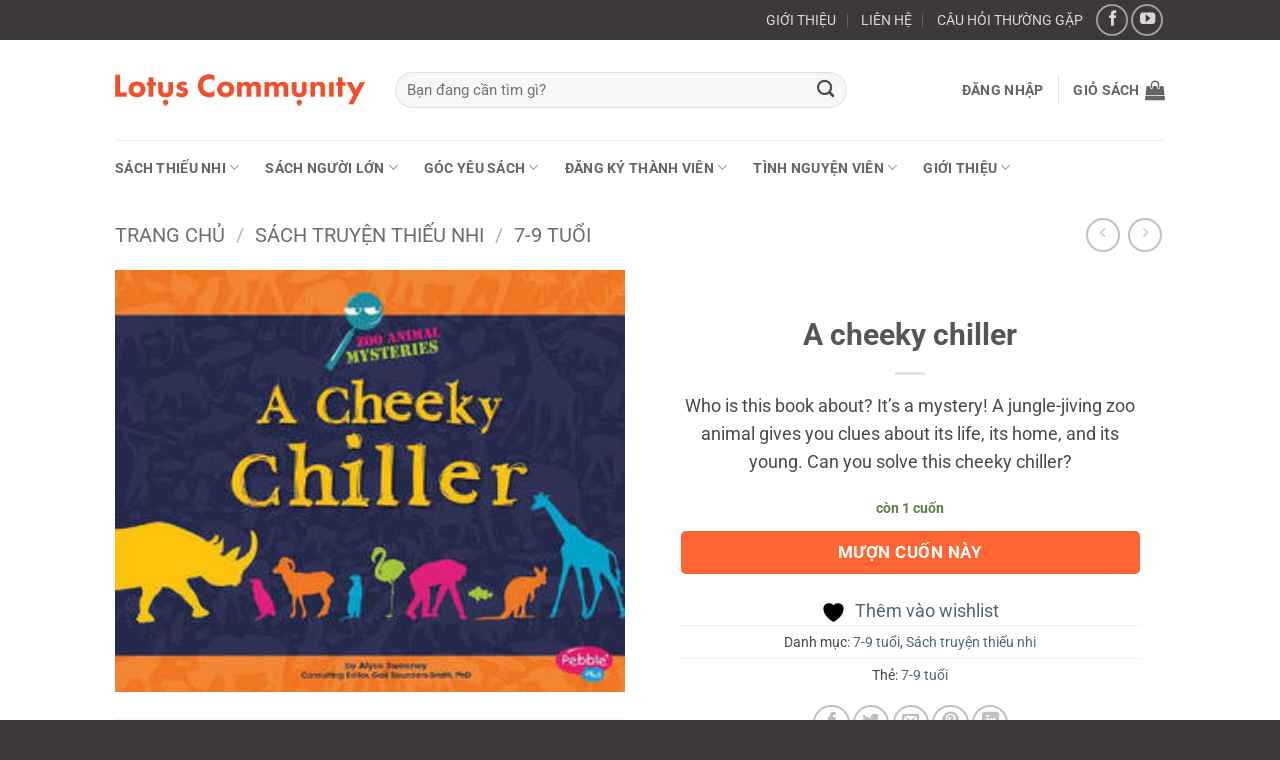

--- FILE ---
content_type: text/html; charset=UTF-8
request_url: https://lotuscommunity.org.vn/product/a-cheeky-chiller/
body_size: 47623
content:
<!DOCTYPE html>
<html lang="vi" class="loading-site no-js">
<head><script>if(navigator.userAgent.match(/MSIE|Internet Explorer/i)||navigator.userAgent.match(/Trident\/7\..*?rv:11/i)){var href=document.location.href;if(!href.match(/[?&]nowprocket/)){if(href.indexOf("?")==-1){if(href.indexOf("#")==-1){document.location.href=href+"?nowprocket=1"}else{document.location.href=href.replace("#","?nowprocket=1#")}}else{if(href.indexOf("#")==-1){document.location.href=href+"&nowprocket=1"}else{document.location.href=href.replace("#","&nowprocket=1#")}}}}</script><script>class RocketLazyLoadScripts{constructor(e){this.triggerEvents=e,this.eventOptions={passive:!0},this.userEventListener=this.triggerListener.bind(this),this.delayedScripts={normal:[],async:[],defer:[]},this.allJQueries=[]}_addUserInteractionListener(e){this.triggerEvents.forEach((t=>window.addEventListener(t,e.userEventListener,e.eventOptions)))}_removeUserInteractionListener(e){this.triggerEvents.forEach((t=>window.removeEventListener(t,e.userEventListener,e.eventOptions)))}triggerListener(){this._removeUserInteractionListener(this),this._loadEverythingNow()}async _loadEverythingNow(){this._handleDocumentWrite(),this._registerAllDelayedScripts(),this._preloadAllScripts(),await this._loadScriptsFromList(this.delayedScripts.normal),await this._loadScriptsFromList(this.delayedScripts.defer),await this._loadScriptsFromList(this.delayedScripts.async),await this._triggerDOMContentLoaded(),await this._triggerWindowLoad(),window.dispatchEvent(new Event("rocket-allScriptsLoaded"))}_registerAllDelayedScripts(){document.querySelectorAll("script[type=rocketlazyloadscript]").forEach((e=>{e.hasAttribute("src")?e.hasAttribute("async")&&!1!==e.async?this.delayedScripts.async.push(e):e.hasAttribute("defer")&&!1!==e.defer||"module"===e.getAttribute("data-rocket-type")?this.delayedScripts.defer.push(e):this.delayedScripts.normal.push(e):this.delayedScripts.normal.push(e)}))}async _transformScript(e){return await this._requestAnimFrame(),new Promise((t=>{var n=document.createElement("script");[...e.attributes].forEach((e=>{let t=e.nodeName;"type"!==t&&("data-rocket-type"===t&&(t="type"),n.setAttribute(t,e.nodeValue))})),e.hasAttribute("src")?(n.addEventListener("load",t),n.addEventListener("error",t)):(n.text=e.text,t()),e.parentNode.replaceChild(n,e)}))}async _loadScriptsFromList(e){const t=e.shift();return t?(await this._transformScript(t),this._loadScriptsFromList(e)):Promise.resolve()}_preloadAllScripts(){var e=document.createDocumentFragment();[...this.delayedScripts.normal,...this.delayedScripts.defer,...this.delayedScripts.async].forEach((t=>{const n=t.getAttribute("src");if(n){const t=document.createElement("link");t.href=n,t.rel="preload",t.as="script",e.appendChild(t)}})),document.head.appendChild(e)}_delayEventListeners(){let e={};function t(t,n){!function(t){function n(n){return e[t].eventsToRewrite.indexOf(n)>=0?"rocket-"+n:n}e[t]||(e[t]={originalFunctions:{add:t.addEventListener,remove:t.removeEventListener},eventsToRewrite:[]},t.addEventListener=function(){arguments[0]=n(arguments[0]),e[t].originalFunctions.add.apply(t,arguments)},t.removeEventListener=function(){arguments[0]=n(arguments[0]),e[t].originalFunctions.remove.apply(t,arguments)})}(t),e[t].eventsToRewrite.push(n)}function n(e,t){const n=e[t];Object.defineProperty(e,t,{get:n||function(){},set:n=>{e["rocket"+t]=n}})}t(document,"DOMContentLoaded"),t(window,"DOMContentLoaded"),t(window,"load"),t(window,"pageshow"),t(document,"readystatechange"),n(document,"onreadystatechange"),n(window,"onload"),n(window,"onpageshow")}_delayJQueryReady(e){let t;Object.defineProperty(window,"jQuery",{get:()=>t,set(n){if(n&&n.fn&&!e.allJQueries.includes(n)){n.fn.ready=n.fn.init.prototype.ready=function(t){e.domReadyFired?t.bind(document)(n):document.addEventListener("rocket-DOMContentLoaded",(()=>t.bind(document)(n)))};const t=n.fn.on;n.fn.on=n.fn.init.prototype.on=function(){if(this[0]===window){function e(e){return e.split(" ").map((e=>"load"===e?"rocket-load":e)).join(" ")}"string"==typeof arguments[0]||arguments[0]instanceof String?arguments[0]=e(arguments[0]):"object"==typeof arguments[0]&&Object.keys(arguments[0]).forEach((t=>{delete Object.assign(arguments[0],{[e(t)]:arguments[0][t]})[t]}))}return t.apply(this,arguments),this},e.allJQueries.push(n)}t=n}})}async _triggerDOMContentLoaded(){this.domReadyFired=!0,await this._requestAnimFrame(),document.dispatchEvent(new Event("rocket-DOMContentLoaded")),await this._requestAnimFrame(),window.dispatchEvent(new Event("rocket-DOMContentLoaded")),await this._requestAnimFrame(),document.dispatchEvent(new Event("rocket-readystatechange")),await this._requestAnimFrame(),document.rocketonreadystatechange&&document.rocketonreadystatechange()}async _triggerWindowLoad(){await this._requestAnimFrame(),window.dispatchEvent(new Event("rocket-load")),await this._requestAnimFrame(),window.rocketonload&&window.rocketonload(),await this._requestAnimFrame(),this.allJQueries.forEach((e=>e(window).trigger("rocket-load"))),window.dispatchEvent(new Event("rocket-pageshow")),await this._requestAnimFrame(),window.rocketonpageshow&&window.rocketonpageshow()}_handleDocumentWrite(){const e=new Map;document.write=document.writeln=function(t){const n=document.currentScript,r=document.createRange(),i=n.parentElement;let o=e.get(n);void 0===o&&(o=n.nextSibling,e.set(n,o));const a=document.createDocumentFragment();r.setStart(a,0),a.appendChild(r.createContextualFragment(t)),i.insertBefore(a,o)}}async _requestAnimFrame(){return new Promise((e=>requestAnimationFrame(e)))}static run(){const e=new RocketLazyLoadScripts(["keydown","mouseover","touchmove","touchstart","wheel"]);e._delayEventListeners(),e._delayJQueryReady(e),e._addUserInteractionListener(e)}}RocketLazyLoadScripts.run();
</script>
	<meta charset="UTF-8" />
	<link rel="profile" href="http://gmpg.org/xfn/11" />
	<link rel="pingback" href="https://lotuscommunity.org.vn/xmlrpc.php" />

					<script type="rocketlazyloadscript">document.documentElement.className = document.documentElement.className + ' yes-js js_active js'</script>
			<script type="rocketlazyloadscript">(function(html){html.className = html.className.replace(/\bno-js\b/,'js')})(document.documentElement);</script>
<title>A cheeky chiller &#8211; Lotus Community Library &#8211; Library For Families</title>
<meta name='robots' content='max-image-preview:large' />
<meta name="viewport" content="width=device-width, initial-scale=1" />
<link rel='prefetch' href='https://lotuscommunity.org.vn/wp-content/themes/flatsome/assets/js/flatsome.js?ver=e2eddd6c228105dac048' />
<link rel='prefetch' href='https://lotuscommunity.org.vn/wp-content/themes/flatsome/assets/js/chunk.slider.js?ver=3.20.4' />
<link rel='prefetch' href='https://lotuscommunity.org.vn/wp-content/themes/flatsome/assets/js/chunk.popups.js?ver=3.20.4' />
<link rel='prefetch' href='https://lotuscommunity.org.vn/wp-content/themes/flatsome/assets/js/chunk.tooltips.js?ver=3.20.4' />
<link rel='prefetch' href='https://lotuscommunity.org.vn/wp-content/themes/flatsome/assets/js/woocommerce.js?ver=1c9be63d628ff7c3ff4c' />
<link rel="alternate" type="application/rss+xml" title="Dòng thông tin Lotus Community Library - Library For Families &raquo;" href="https://lotuscommunity.org.vn/feed/" />
<link rel="alternate" type="application/rss+xml" title="Lotus Community Library - Library For Families &raquo; Dòng bình luận" href="https://lotuscommunity.org.vn/comments/feed/" />
<link rel="alternate" type="application/rss+xml" title="Lotus Community Library - Library For Families &raquo; A cheeky chiller Dòng bình luận" href="https://lotuscommunity.org.vn/product/a-cheeky-chiller/feed/" />
<link rel="alternate" title="oNhúng (JSON)" type="application/json+oembed" href="https://lotuscommunity.org.vn/wp-json/oembed/1.0/embed?url=https%3A%2F%2Flotuscommunity.org.vn%2Fproduct%2Fa-cheeky-chiller%2F" />
<link rel="alternate" title="oNhúng (XML)" type="text/xml+oembed" href="https://lotuscommunity.org.vn/wp-json/oembed/1.0/embed?url=https%3A%2F%2Flotuscommunity.org.vn%2Fproduct%2Fa-cheeky-chiller%2F&#038;format=xml" />
<style id='wp-img-auto-sizes-contain-inline-css' type='text/css'>
img:is([sizes=auto i],[sizes^="auto," i]){contain-intrinsic-size:3000px 1500px}
/*# sourceURL=wp-img-auto-sizes-contain-inline-css */
</style>
<link rel='stylesheet' id='formidable-css' href='https://lotuscommunity.org.vn/wp-content/plugins/formidable/css/formidableforms.css?ver=12201419' type='text/css' media='all' />
<style id='wp-emoji-styles-inline-css' type='text/css'>

	img.wp-smiley, img.emoji {
		display: inline !important;
		border: none !important;
		box-shadow: none !important;
		height: 1em !important;
		width: 1em !important;
		margin: 0 0.07em !important;
		vertical-align: -0.1em !important;
		background: none !important;
		padding: 0 !important;
	}
/*# sourceURL=wp-emoji-styles-inline-css */
</style>
<style id='wp-block-library-inline-css' type='text/css'>
:root{--wp-block-synced-color:#7a00df;--wp-block-synced-color--rgb:122,0,223;--wp-bound-block-color:var(--wp-block-synced-color);--wp-editor-canvas-background:#ddd;--wp-admin-theme-color:#007cba;--wp-admin-theme-color--rgb:0,124,186;--wp-admin-theme-color-darker-10:#006ba1;--wp-admin-theme-color-darker-10--rgb:0,107,160.5;--wp-admin-theme-color-darker-20:#005a87;--wp-admin-theme-color-darker-20--rgb:0,90,135;--wp-admin-border-width-focus:2px}@media (min-resolution:192dpi){:root{--wp-admin-border-width-focus:1.5px}}.wp-element-button{cursor:pointer}:root .has-very-light-gray-background-color{background-color:#eee}:root .has-very-dark-gray-background-color{background-color:#313131}:root .has-very-light-gray-color{color:#eee}:root .has-very-dark-gray-color{color:#313131}:root .has-vivid-green-cyan-to-vivid-cyan-blue-gradient-background{background:linear-gradient(135deg,#00d084,#0693e3)}:root .has-purple-crush-gradient-background{background:linear-gradient(135deg,#34e2e4,#4721fb 50%,#ab1dfe)}:root .has-hazy-dawn-gradient-background{background:linear-gradient(135deg,#faaca8,#dad0ec)}:root .has-subdued-olive-gradient-background{background:linear-gradient(135deg,#fafae1,#67a671)}:root .has-atomic-cream-gradient-background{background:linear-gradient(135deg,#fdd79a,#004a59)}:root .has-nightshade-gradient-background{background:linear-gradient(135deg,#330968,#31cdcf)}:root .has-midnight-gradient-background{background:linear-gradient(135deg,#020381,#2874fc)}:root{--wp--preset--font-size--normal:16px;--wp--preset--font-size--huge:42px}.has-regular-font-size{font-size:1em}.has-larger-font-size{font-size:2.625em}.has-normal-font-size{font-size:var(--wp--preset--font-size--normal)}.has-huge-font-size{font-size:var(--wp--preset--font-size--huge)}.has-text-align-center{text-align:center}.has-text-align-left{text-align:left}.has-text-align-right{text-align:right}.has-fit-text{white-space:nowrap!important}#end-resizable-editor-section{display:none}.aligncenter{clear:both}.items-justified-left{justify-content:flex-start}.items-justified-center{justify-content:center}.items-justified-right{justify-content:flex-end}.items-justified-space-between{justify-content:space-between}.screen-reader-text{border:0;clip-path:inset(50%);height:1px;margin:-1px;overflow:hidden;padding:0;position:absolute;width:1px;word-wrap:normal!important}.screen-reader-text:focus{background-color:#ddd;clip-path:none;color:#444;display:block;font-size:1em;height:auto;left:5px;line-height:normal;padding:15px 23px 14px;text-decoration:none;top:5px;width:auto;z-index:100000}html :where(.has-border-color){border-style:solid}html :where([style*=border-top-color]){border-top-style:solid}html :where([style*=border-right-color]){border-right-style:solid}html :where([style*=border-bottom-color]){border-bottom-style:solid}html :where([style*=border-left-color]){border-left-style:solid}html :where([style*=border-width]){border-style:solid}html :where([style*=border-top-width]){border-top-style:solid}html :where([style*=border-right-width]){border-right-style:solid}html :where([style*=border-bottom-width]){border-bottom-style:solid}html :where([style*=border-left-width]){border-left-style:solid}html :where(img[class*=wp-image-]){height:auto;max-width:100%}:where(figure){margin:0 0 1em}html :where(.is-position-sticky){--wp-admin--admin-bar--position-offset:var(--wp-admin--admin-bar--height,0px)}@media screen and (max-width:600px){html :where(.is-position-sticky){--wp-admin--admin-bar--position-offset:0px}}

/*# sourceURL=wp-block-library-inline-css */
</style><link rel='stylesheet' id='wc-blocks-style-css' href='https://lotuscommunity.org.vn/wp-content/plugins/woocommerce/assets/client/blocks/wc-blocks.css?ver=wc-10.4.3' type='text/css' media='all' />
<link rel='stylesheet' id='jquery-selectBox-css' href='https://lotuscommunity.org.vn/wp-content/plugins/yith-woocommerce-wishlist/assets/css/jquery.selectBox.css?ver=1.2.0' type='text/css' media='all' />
<link rel='stylesheet' id='woocommerce_prettyPhoto_css-css' href='//lotuscommunity.org.vn/wp-content/plugins/woocommerce/assets/css/prettyPhoto.css?ver=3.1.6' type='text/css' media='all' />
<link rel='stylesheet' id='yith-wcwl-main-css' href='https://lotuscommunity.org.vn/wp-content/plugins/yith-woocommerce-wishlist/assets/css/style.css?ver=4.11.0' type='text/css' media='all' />
<style id='yith-wcwl-main-inline-css' type='text/css'>
 :root { --color-add-to-wishlist-background: #ffffff; --color-add-to-wishlist-text: #ff6633; --color-add-to-wishlist-border: #ff6633; --color-add-to-wishlist-background-hover: #333333; --color-add-to-wishlist-text-hover: #FFFFFF; --color-add-to-wishlist-border-hover: #333333; --rounded-corners-radius: 5px; --color-add-to-cart-background: #333333; --color-add-to-cart-text: #FFFFFF; --color-add-to-cart-border: #333333; --color-add-to-cart-background-hover: #4F4F4F; --color-add-to-cart-text-hover: #FFFFFF; --color-add-to-cart-border-hover: #4F4F4F; --add-to-cart-rounded-corners-radius: 16px; --color-button-style-1-background: #333333; --color-button-style-1-text: #FFFFFF; --color-button-style-1-border: #333333; --color-button-style-1-background-hover: #4F4F4F; --color-button-style-1-text-hover: #FFFFFF; --color-button-style-1-border-hover: #4F4F4F; --color-button-style-2-background: #333333; --color-button-style-2-text: #FFFFFF; --color-button-style-2-border: #333333; --color-button-style-2-background-hover: #4F4F4F; --color-button-style-2-text-hover: #FFFFFF; --color-button-style-2-border-hover: #4F4F4F; --color-wishlist-table-background: #FFFFFF; --color-wishlist-table-text: #6d6c6c; --color-wishlist-table-border: #FFFFFF; --color-headers-background: #F4F4F4; --color-share-button-color: #FFFFFF; --color-share-button-color-hover: #FFFFFF; --color-fb-button-background: #39599E; --color-fb-button-background-hover: #595A5A; --color-tw-button-background: #45AFE2; --color-tw-button-background-hover: #595A5A; --color-pr-button-background: #AB2E31; --color-pr-button-background-hover: #595A5A; --color-em-button-background: #FBB102; --color-em-button-background-hover: #595A5A; --color-wa-button-background: #00A901; --color-wa-button-background-hover: #595A5A; --feedback-duration: 3s } 
 :root { --color-add-to-wishlist-background: #ffffff; --color-add-to-wishlist-text: #ff6633; --color-add-to-wishlist-border: #ff6633; --color-add-to-wishlist-background-hover: #333333; --color-add-to-wishlist-text-hover: #FFFFFF; --color-add-to-wishlist-border-hover: #333333; --rounded-corners-radius: 5px; --color-add-to-cart-background: #333333; --color-add-to-cart-text: #FFFFFF; --color-add-to-cart-border: #333333; --color-add-to-cart-background-hover: #4F4F4F; --color-add-to-cart-text-hover: #FFFFFF; --color-add-to-cart-border-hover: #4F4F4F; --add-to-cart-rounded-corners-radius: 16px; --color-button-style-1-background: #333333; --color-button-style-1-text: #FFFFFF; --color-button-style-1-border: #333333; --color-button-style-1-background-hover: #4F4F4F; --color-button-style-1-text-hover: #FFFFFF; --color-button-style-1-border-hover: #4F4F4F; --color-button-style-2-background: #333333; --color-button-style-2-text: #FFFFFF; --color-button-style-2-border: #333333; --color-button-style-2-background-hover: #4F4F4F; --color-button-style-2-text-hover: #FFFFFF; --color-button-style-2-border-hover: #4F4F4F; --color-wishlist-table-background: #FFFFFF; --color-wishlist-table-text: #6d6c6c; --color-wishlist-table-border: #FFFFFF; --color-headers-background: #F4F4F4; --color-share-button-color: #FFFFFF; --color-share-button-color-hover: #FFFFFF; --color-fb-button-background: #39599E; --color-fb-button-background-hover: #595A5A; --color-tw-button-background: #45AFE2; --color-tw-button-background-hover: #595A5A; --color-pr-button-background: #AB2E31; --color-pr-button-background-hover: #595A5A; --color-em-button-background: #FBB102; --color-em-button-background-hover: #595A5A; --color-wa-button-background: #00A901; --color-wa-button-background-hover: #595A5A; --feedback-duration: 3s } 
 :root { --color-add-to-wishlist-background: #ffffff; --color-add-to-wishlist-text: #ff6633; --color-add-to-wishlist-border: #ff6633; --color-add-to-wishlist-background-hover: #333333; --color-add-to-wishlist-text-hover: #FFFFFF; --color-add-to-wishlist-border-hover: #333333; --rounded-corners-radius: 5px; --color-add-to-cart-background: #333333; --color-add-to-cart-text: #FFFFFF; --color-add-to-cart-border: #333333; --color-add-to-cart-background-hover: #4F4F4F; --color-add-to-cart-text-hover: #FFFFFF; --color-add-to-cart-border-hover: #4F4F4F; --add-to-cart-rounded-corners-radius: 16px; --color-button-style-1-background: #333333; --color-button-style-1-text: #FFFFFF; --color-button-style-1-border: #333333; --color-button-style-1-background-hover: #4F4F4F; --color-button-style-1-text-hover: #FFFFFF; --color-button-style-1-border-hover: #4F4F4F; --color-button-style-2-background: #333333; --color-button-style-2-text: #FFFFFF; --color-button-style-2-border: #333333; --color-button-style-2-background-hover: #4F4F4F; --color-button-style-2-text-hover: #FFFFFF; --color-button-style-2-border-hover: #4F4F4F; --color-wishlist-table-background: #FFFFFF; --color-wishlist-table-text: #6d6c6c; --color-wishlist-table-border: #FFFFFF; --color-headers-background: #F4F4F4; --color-share-button-color: #FFFFFF; --color-share-button-color-hover: #FFFFFF; --color-fb-button-background: #39599E; --color-fb-button-background-hover: #595A5A; --color-tw-button-background: #45AFE2; --color-tw-button-background-hover: #595A5A; --color-pr-button-background: #AB2E31; --color-pr-button-background-hover: #595A5A; --color-em-button-background: #FBB102; --color-em-button-background-hover: #595A5A; --color-wa-button-background: #00A901; --color-wa-button-background-hover: #595A5A; --feedback-duration: 3s } 
 :root { --color-add-to-wishlist-background: #ffffff; --color-add-to-wishlist-text: #ff6633; --color-add-to-wishlist-border: #ff6633; --color-add-to-wishlist-background-hover: #333333; --color-add-to-wishlist-text-hover: #FFFFFF; --color-add-to-wishlist-border-hover: #333333; --rounded-corners-radius: 5px; --color-add-to-cart-background: #333333; --color-add-to-cart-text: #FFFFFF; --color-add-to-cart-border: #333333; --color-add-to-cart-background-hover: #4F4F4F; --color-add-to-cart-text-hover: #FFFFFF; --color-add-to-cart-border-hover: #4F4F4F; --add-to-cart-rounded-corners-radius: 16px; --color-button-style-1-background: #333333; --color-button-style-1-text: #FFFFFF; --color-button-style-1-border: #333333; --color-button-style-1-background-hover: #4F4F4F; --color-button-style-1-text-hover: #FFFFFF; --color-button-style-1-border-hover: #4F4F4F; --color-button-style-2-background: #333333; --color-button-style-2-text: #FFFFFF; --color-button-style-2-border: #333333; --color-button-style-2-background-hover: #4F4F4F; --color-button-style-2-text-hover: #FFFFFF; --color-button-style-2-border-hover: #4F4F4F; --color-wishlist-table-background: #FFFFFF; --color-wishlist-table-text: #6d6c6c; --color-wishlist-table-border: #FFFFFF; --color-headers-background: #F4F4F4; --color-share-button-color: #FFFFFF; --color-share-button-color-hover: #FFFFFF; --color-fb-button-background: #39599E; --color-fb-button-background-hover: #595A5A; --color-tw-button-background: #45AFE2; --color-tw-button-background-hover: #595A5A; --color-pr-button-background: #AB2E31; --color-pr-button-background-hover: #595A5A; --color-em-button-background: #FBB102; --color-em-button-background-hover: #595A5A; --color-wa-button-background: #00A901; --color-wa-button-background-hover: #595A5A; --feedback-duration: 3s } 
 :root { --color-add-to-wishlist-background: #ffffff; --color-add-to-wishlist-text: #ff6633; --color-add-to-wishlist-border: #ff6633; --color-add-to-wishlist-background-hover: #333333; --color-add-to-wishlist-text-hover: #FFFFFF; --color-add-to-wishlist-border-hover: #333333; --rounded-corners-radius: 5px; --color-add-to-cart-background: #333333; --color-add-to-cart-text: #FFFFFF; --color-add-to-cart-border: #333333; --color-add-to-cart-background-hover: #4F4F4F; --color-add-to-cart-text-hover: #FFFFFF; --color-add-to-cart-border-hover: #4F4F4F; --add-to-cart-rounded-corners-radius: 16px; --color-button-style-1-background: #333333; --color-button-style-1-text: #FFFFFF; --color-button-style-1-border: #333333; --color-button-style-1-background-hover: #4F4F4F; --color-button-style-1-text-hover: #FFFFFF; --color-button-style-1-border-hover: #4F4F4F; --color-button-style-2-background: #333333; --color-button-style-2-text: #FFFFFF; --color-button-style-2-border: #333333; --color-button-style-2-background-hover: #4F4F4F; --color-button-style-2-text-hover: #FFFFFF; --color-button-style-2-border-hover: #4F4F4F; --color-wishlist-table-background: #FFFFFF; --color-wishlist-table-text: #6d6c6c; --color-wishlist-table-border: #FFFFFF; --color-headers-background: #F4F4F4; --color-share-button-color: #FFFFFF; --color-share-button-color-hover: #FFFFFF; --color-fb-button-background: #39599E; --color-fb-button-background-hover: #595A5A; --color-tw-button-background: #45AFE2; --color-tw-button-background-hover: #595A5A; --color-pr-button-background: #AB2E31; --color-pr-button-background-hover: #595A5A; --color-em-button-background: #FBB102; --color-em-button-background-hover: #595A5A; --color-wa-button-background: #00A901; --color-wa-button-background-hover: #595A5A; --feedback-duration: 3s } 
 :root { --color-add-to-wishlist-background: #ffffff; --color-add-to-wishlist-text: #ff6633; --color-add-to-wishlist-border: #ff6633; --color-add-to-wishlist-background-hover: #333333; --color-add-to-wishlist-text-hover: #FFFFFF; --color-add-to-wishlist-border-hover: #333333; --rounded-corners-radius: 5px; --color-add-to-cart-background: #333333; --color-add-to-cart-text: #FFFFFF; --color-add-to-cart-border: #333333; --color-add-to-cart-background-hover: #4F4F4F; --color-add-to-cart-text-hover: #FFFFFF; --color-add-to-cart-border-hover: #4F4F4F; --add-to-cart-rounded-corners-radius: 16px; --color-button-style-1-background: #333333; --color-button-style-1-text: #FFFFFF; --color-button-style-1-border: #333333; --color-button-style-1-background-hover: #4F4F4F; --color-button-style-1-text-hover: #FFFFFF; --color-button-style-1-border-hover: #4F4F4F; --color-button-style-2-background: #333333; --color-button-style-2-text: #FFFFFF; --color-button-style-2-border: #333333; --color-button-style-2-background-hover: #4F4F4F; --color-button-style-2-text-hover: #FFFFFF; --color-button-style-2-border-hover: #4F4F4F; --color-wishlist-table-background: #FFFFFF; --color-wishlist-table-text: #6d6c6c; --color-wishlist-table-border: #FFFFFF; --color-headers-background: #F4F4F4; --color-share-button-color: #FFFFFF; --color-share-button-color-hover: #FFFFFF; --color-fb-button-background: #39599E; --color-fb-button-background-hover: #595A5A; --color-tw-button-background: #45AFE2; --color-tw-button-background-hover: #595A5A; --color-pr-button-background: #AB2E31; --color-pr-button-background-hover: #595A5A; --color-em-button-background: #FBB102; --color-em-button-background-hover: #595A5A; --color-wa-button-background: #00A901; --color-wa-button-background-hover: #595A5A; --feedback-duration: 3s } 
 :root { --color-add-to-wishlist-background: #ffffff; --color-add-to-wishlist-text: #ff6633; --color-add-to-wishlist-border: #ff6633; --color-add-to-wishlist-background-hover: #333333; --color-add-to-wishlist-text-hover: #FFFFFF; --color-add-to-wishlist-border-hover: #333333; --rounded-corners-radius: 5px; --color-add-to-cart-background: #333333; --color-add-to-cart-text: #FFFFFF; --color-add-to-cart-border: #333333; --color-add-to-cart-background-hover: #4F4F4F; --color-add-to-cart-text-hover: #FFFFFF; --color-add-to-cart-border-hover: #4F4F4F; --add-to-cart-rounded-corners-radius: 16px; --color-button-style-1-background: #333333; --color-button-style-1-text: #FFFFFF; --color-button-style-1-border: #333333; --color-button-style-1-background-hover: #4F4F4F; --color-button-style-1-text-hover: #FFFFFF; --color-button-style-1-border-hover: #4F4F4F; --color-button-style-2-background: #333333; --color-button-style-2-text: #FFFFFF; --color-button-style-2-border: #333333; --color-button-style-2-background-hover: #4F4F4F; --color-button-style-2-text-hover: #FFFFFF; --color-button-style-2-border-hover: #4F4F4F; --color-wishlist-table-background: #FFFFFF; --color-wishlist-table-text: #6d6c6c; --color-wishlist-table-border: #FFFFFF; --color-headers-background: #F4F4F4; --color-share-button-color: #FFFFFF; --color-share-button-color-hover: #FFFFFF; --color-fb-button-background: #39599E; --color-fb-button-background-hover: #595A5A; --color-tw-button-background: #45AFE2; --color-tw-button-background-hover: #595A5A; --color-pr-button-background: #AB2E31; --color-pr-button-background-hover: #595A5A; --color-em-button-background: #FBB102; --color-em-button-background-hover: #595A5A; --color-wa-button-background: #00A901; --color-wa-button-background-hover: #595A5A; --feedback-duration: 3s } 
 :root { --color-add-to-wishlist-background: #ffffff; --color-add-to-wishlist-text: #ff6633; --color-add-to-wishlist-border: #ff6633; --color-add-to-wishlist-background-hover: #333333; --color-add-to-wishlist-text-hover: #FFFFFF; --color-add-to-wishlist-border-hover: #333333; --rounded-corners-radius: 5px; --color-add-to-cart-background: #333333; --color-add-to-cart-text: #FFFFFF; --color-add-to-cart-border: #333333; --color-add-to-cart-background-hover: #4F4F4F; --color-add-to-cart-text-hover: #FFFFFF; --color-add-to-cart-border-hover: #4F4F4F; --add-to-cart-rounded-corners-radius: 16px; --color-button-style-1-background: #333333; --color-button-style-1-text: #FFFFFF; --color-button-style-1-border: #333333; --color-button-style-1-background-hover: #4F4F4F; --color-button-style-1-text-hover: #FFFFFF; --color-button-style-1-border-hover: #4F4F4F; --color-button-style-2-background: #333333; --color-button-style-2-text: #FFFFFF; --color-button-style-2-border: #333333; --color-button-style-2-background-hover: #4F4F4F; --color-button-style-2-text-hover: #FFFFFF; --color-button-style-2-border-hover: #4F4F4F; --color-wishlist-table-background: #FFFFFF; --color-wishlist-table-text: #6d6c6c; --color-wishlist-table-border: #FFFFFF; --color-headers-background: #F4F4F4; --color-share-button-color: #FFFFFF; --color-share-button-color-hover: #FFFFFF; --color-fb-button-background: #39599E; --color-fb-button-background-hover: #595A5A; --color-tw-button-background: #45AFE2; --color-tw-button-background-hover: #595A5A; --color-pr-button-background: #AB2E31; --color-pr-button-background-hover: #595A5A; --color-em-button-background: #FBB102; --color-em-button-background-hover: #595A5A; --color-wa-button-background: #00A901; --color-wa-button-background-hover: #595A5A; --feedback-duration: 3s } 
 :root { --color-add-to-wishlist-background: #ffffff; --color-add-to-wishlist-text: #ff6633; --color-add-to-wishlist-border: #ff6633; --color-add-to-wishlist-background-hover: #333333; --color-add-to-wishlist-text-hover: #FFFFFF; --color-add-to-wishlist-border-hover: #333333; --rounded-corners-radius: 5px; --color-add-to-cart-background: #333333; --color-add-to-cart-text: #FFFFFF; --color-add-to-cart-border: #333333; --color-add-to-cart-background-hover: #4F4F4F; --color-add-to-cart-text-hover: #FFFFFF; --color-add-to-cart-border-hover: #4F4F4F; --add-to-cart-rounded-corners-radius: 16px; --color-button-style-1-background: #333333; --color-button-style-1-text: #FFFFFF; --color-button-style-1-border: #333333; --color-button-style-1-background-hover: #4F4F4F; --color-button-style-1-text-hover: #FFFFFF; --color-button-style-1-border-hover: #4F4F4F; --color-button-style-2-background: #333333; --color-button-style-2-text: #FFFFFF; --color-button-style-2-border: #333333; --color-button-style-2-background-hover: #4F4F4F; --color-button-style-2-text-hover: #FFFFFF; --color-button-style-2-border-hover: #4F4F4F; --color-wishlist-table-background: #FFFFFF; --color-wishlist-table-text: #6d6c6c; --color-wishlist-table-border: #FFFFFF; --color-headers-background: #F4F4F4; --color-share-button-color: #FFFFFF; --color-share-button-color-hover: #FFFFFF; --color-fb-button-background: #39599E; --color-fb-button-background-hover: #595A5A; --color-tw-button-background: #45AFE2; --color-tw-button-background-hover: #595A5A; --color-pr-button-background: #AB2E31; --color-pr-button-background-hover: #595A5A; --color-em-button-background: #FBB102; --color-em-button-background-hover: #595A5A; --color-wa-button-background: #00A901; --color-wa-button-background-hover: #595A5A; --feedback-duration: 3s } 
 :root { --color-add-to-wishlist-background: #ffffff; --color-add-to-wishlist-text: #ff6633; --color-add-to-wishlist-border: #ff6633; --color-add-to-wishlist-background-hover: #333333; --color-add-to-wishlist-text-hover: #FFFFFF; --color-add-to-wishlist-border-hover: #333333; --rounded-corners-radius: 5px; --color-add-to-cart-background: #333333; --color-add-to-cart-text: #FFFFFF; --color-add-to-cart-border: #333333; --color-add-to-cart-background-hover: #4F4F4F; --color-add-to-cart-text-hover: #FFFFFF; --color-add-to-cart-border-hover: #4F4F4F; --add-to-cart-rounded-corners-radius: 16px; --color-button-style-1-background: #333333; --color-button-style-1-text: #FFFFFF; --color-button-style-1-border: #333333; --color-button-style-1-background-hover: #4F4F4F; --color-button-style-1-text-hover: #FFFFFF; --color-button-style-1-border-hover: #4F4F4F; --color-button-style-2-background: #333333; --color-button-style-2-text: #FFFFFF; --color-button-style-2-border: #333333; --color-button-style-2-background-hover: #4F4F4F; --color-button-style-2-text-hover: #FFFFFF; --color-button-style-2-border-hover: #4F4F4F; --color-wishlist-table-background: #FFFFFF; --color-wishlist-table-text: #6d6c6c; --color-wishlist-table-border: #FFFFFF; --color-headers-background: #F4F4F4; --color-share-button-color: #FFFFFF; --color-share-button-color-hover: #FFFFFF; --color-fb-button-background: #39599E; --color-fb-button-background-hover: #595A5A; --color-tw-button-background: #45AFE2; --color-tw-button-background-hover: #595A5A; --color-pr-button-background: #AB2E31; --color-pr-button-background-hover: #595A5A; --color-em-button-background: #FBB102; --color-em-button-background-hover: #595A5A; --color-wa-button-background: #00A901; --color-wa-button-background-hover: #595A5A; --feedback-duration: 3s } 
/*# sourceURL=yith-wcwl-main-inline-css */
</style>
<style id='global-styles-inline-css' type='text/css'>
:root{--wp--preset--aspect-ratio--square: 1;--wp--preset--aspect-ratio--4-3: 4/3;--wp--preset--aspect-ratio--3-4: 3/4;--wp--preset--aspect-ratio--3-2: 3/2;--wp--preset--aspect-ratio--2-3: 2/3;--wp--preset--aspect-ratio--16-9: 16/9;--wp--preset--aspect-ratio--9-16: 9/16;--wp--preset--color--black: #000000;--wp--preset--color--cyan-bluish-gray: #abb8c3;--wp--preset--color--white: #ffffff;--wp--preset--color--pale-pink: #f78da7;--wp--preset--color--vivid-red: #cf2e2e;--wp--preset--color--luminous-vivid-orange: #ff6900;--wp--preset--color--luminous-vivid-amber: #fcb900;--wp--preset--color--light-green-cyan: #7bdcb5;--wp--preset--color--vivid-green-cyan: #00d084;--wp--preset--color--pale-cyan-blue: #8ed1fc;--wp--preset--color--vivid-cyan-blue: #0693e3;--wp--preset--color--vivid-purple: #9b51e0;--wp--preset--color--primary: #ff6633;--wp--preset--color--secondary: #ff6633;--wp--preset--color--success: #627D47;--wp--preset--color--alert: #b20000;--wp--preset--gradient--vivid-cyan-blue-to-vivid-purple: linear-gradient(135deg,rgb(6,147,227) 0%,rgb(155,81,224) 100%);--wp--preset--gradient--light-green-cyan-to-vivid-green-cyan: linear-gradient(135deg,rgb(122,220,180) 0%,rgb(0,208,130) 100%);--wp--preset--gradient--luminous-vivid-amber-to-luminous-vivid-orange: linear-gradient(135deg,rgb(252,185,0) 0%,rgb(255,105,0) 100%);--wp--preset--gradient--luminous-vivid-orange-to-vivid-red: linear-gradient(135deg,rgb(255,105,0) 0%,rgb(207,46,46) 100%);--wp--preset--gradient--very-light-gray-to-cyan-bluish-gray: linear-gradient(135deg,rgb(238,238,238) 0%,rgb(169,184,195) 100%);--wp--preset--gradient--cool-to-warm-spectrum: linear-gradient(135deg,rgb(74,234,220) 0%,rgb(151,120,209) 20%,rgb(207,42,186) 40%,rgb(238,44,130) 60%,rgb(251,105,98) 80%,rgb(254,248,76) 100%);--wp--preset--gradient--blush-light-purple: linear-gradient(135deg,rgb(255,206,236) 0%,rgb(152,150,240) 100%);--wp--preset--gradient--blush-bordeaux: linear-gradient(135deg,rgb(254,205,165) 0%,rgb(254,45,45) 50%,rgb(107,0,62) 100%);--wp--preset--gradient--luminous-dusk: linear-gradient(135deg,rgb(255,203,112) 0%,rgb(199,81,192) 50%,rgb(65,88,208) 100%);--wp--preset--gradient--pale-ocean: linear-gradient(135deg,rgb(255,245,203) 0%,rgb(182,227,212) 50%,rgb(51,167,181) 100%);--wp--preset--gradient--electric-grass: linear-gradient(135deg,rgb(202,248,128) 0%,rgb(113,206,126) 100%);--wp--preset--gradient--midnight: linear-gradient(135deg,rgb(2,3,129) 0%,rgb(40,116,252) 100%);--wp--preset--font-size--small: 13px;--wp--preset--font-size--medium: 20px;--wp--preset--font-size--large: 36px;--wp--preset--font-size--x-large: 42px;--wp--preset--spacing--20: 0.44rem;--wp--preset--spacing--30: 0.67rem;--wp--preset--spacing--40: 1rem;--wp--preset--spacing--50: 1.5rem;--wp--preset--spacing--60: 2.25rem;--wp--preset--spacing--70: 3.38rem;--wp--preset--spacing--80: 5.06rem;--wp--preset--shadow--natural: 6px 6px 9px rgba(0, 0, 0, 0.2);--wp--preset--shadow--deep: 12px 12px 50px rgba(0, 0, 0, 0.4);--wp--preset--shadow--sharp: 6px 6px 0px rgba(0, 0, 0, 0.2);--wp--preset--shadow--outlined: 6px 6px 0px -3px rgb(255, 255, 255), 6px 6px rgb(0, 0, 0);--wp--preset--shadow--crisp: 6px 6px 0px rgb(0, 0, 0);}:where(body) { margin: 0; }.wp-site-blocks > .alignleft { float: left; margin-right: 2em; }.wp-site-blocks > .alignright { float: right; margin-left: 2em; }.wp-site-blocks > .aligncenter { justify-content: center; margin-left: auto; margin-right: auto; }:where(.is-layout-flex){gap: 0.5em;}:where(.is-layout-grid){gap: 0.5em;}.is-layout-flow > .alignleft{float: left;margin-inline-start: 0;margin-inline-end: 2em;}.is-layout-flow > .alignright{float: right;margin-inline-start: 2em;margin-inline-end: 0;}.is-layout-flow > .aligncenter{margin-left: auto !important;margin-right: auto !important;}.is-layout-constrained > .alignleft{float: left;margin-inline-start: 0;margin-inline-end: 2em;}.is-layout-constrained > .alignright{float: right;margin-inline-start: 2em;margin-inline-end: 0;}.is-layout-constrained > .aligncenter{margin-left: auto !important;margin-right: auto !important;}.is-layout-constrained > :where(:not(.alignleft):not(.alignright):not(.alignfull)){margin-left: auto !important;margin-right: auto !important;}body .is-layout-flex{display: flex;}.is-layout-flex{flex-wrap: wrap;align-items: center;}.is-layout-flex > :is(*, div){margin: 0;}body .is-layout-grid{display: grid;}.is-layout-grid > :is(*, div){margin: 0;}body{padding-top: 0px;padding-right: 0px;padding-bottom: 0px;padding-left: 0px;}a:where(:not(.wp-element-button)){text-decoration: none;}:root :where(.wp-element-button, .wp-block-button__link){background-color: #32373c;border-width: 0;color: #fff;font-family: inherit;font-size: inherit;font-style: inherit;font-weight: inherit;letter-spacing: inherit;line-height: inherit;padding-top: calc(0.667em + 2px);padding-right: calc(1.333em + 2px);padding-bottom: calc(0.667em + 2px);padding-left: calc(1.333em + 2px);text-decoration: none;text-transform: inherit;}.has-black-color{color: var(--wp--preset--color--black) !important;}.has-cyan-bluish-gray-color{color: var(--wp--preset--color--cyan-bluish-gray) !important;}.has-white-color{color: var(--wp--preset--color--white) !important;}.has-pale-pink-color{color: var(--wp--preset--color--pale-pink) !important;}.has-vivid-red-color{color: var(--wp--preset--color--vivid-red) !important;}.has-luminous-vivid-orange-color{color: var(--wp--preset--color--luminous-vivid-orange) !important;}.has-luminous-vivid-amber-color{color: var(--wp--preset--color--luminous-vivid-amber) !important;}.has-light-green-cyan-color{color: var(--wp--preset--color--light-green-cyan) !important;}.has-vivid-green-cyan-color{color: var(--wp--preset--color--vivid-green-cyan) !important;}.has-pale-cyan-blue-color{color: var(--wp--preset--color--pale-cyan-blue) !important;}.has-vivid-cyan-blue-color{color: var(--wp--preset--color--vivid-cyan-blue) !important;}.has-vivid-purple-color{color: var(--wp--preset--color--vivid-purple) !important;}.has-primary-color{color: var(--wp--preset--color--primary) !important;}.has-secondary-color{color: var(--wp--preset--color--secondary) !important;}.has-success-color{color: var(--wp--preset--color--success) !important;}.has-alert-color{color: var(--wp--preset--color--alert) !important;}.has-black-background-color{background-color: var(--wp--preset--color--black) !important;}.has-cyan-bluish-gray-background-color{background-color: var(--wp--preset--color--cyan-bluish-gray) !important;}.has-white-background-color{background-color: var(--wp--preset--color--white) !important;}.has-pale-pink-background-color{background-color: var(--wp--preset--color--pale-pink) !important;}.has-vivid-red-background-color{background-color: var(--wp--preset--color--vivid-red) !important;}.has-luminous-vivid-orange-background-color{background-color: var(--wp--preset--color--luminous-vivid-orange) !important;}.has-luminous-vivid-amber-background-color{background-color: var(--wp--preset--color--luminous-vivid-amber) !important;}.has-light-green-cyan-background-color{background-color: var(--wp--preset--color--light-green-cyan) !important;}.has-vivid-green-cyan-background-color{background-color: var(--wp--preset--color--vivid-green-cyan) !important;}.has-pale-cyan-blue-background-color{background-color: var(--wp--preset--color--pale-cyan-blue) !important;}.has-vivid-cyan-blue-background-color{background-color: var(--wp--preset--color--vivid-cyan-blue) !important;}.has-vivid-purple-background-color{background-color: var(--wp--preset--color--vivid-purple) !important;}.has-primary-background-color{background-color: var(--wp--preset--color--primary) !important;}.has-secondary-background-color{background-color: var(--wp--preset--color--secondary) !important;}.has-success-background-color{background-color: var(--wp--preset--color--success) !important;}.has-alert-background-color{background-color: var(--wp--preset--color--alert) !important;}.has-black-border-color{border-color: var(--wp--preset--color--black) !important;}.has-cyan-bluish-gray-border-color{border-color: var(--wp--preset--color--cyan-bluish-gray) !important;}.has-white-border-color{border-color: var(--wp--preset--color--white) !important;}.has-pale-pink-border-color{border-color: var(--wp--preset--color--pale-pink) !important;}.has-vivid-red-border-color{border-color: var(--wp--preset--color--vivid-red) !important;}.has-luminous-vivid-orange-border-color{border-color: var(--wp--preset--color--luminous-vivid-orange) !important;}.has-luminous-vivid-amber-border-color{border-color: var(--wp--preset--color--luminous-vivid-amber) !important;}.has-light-green-cyan-border-color{border-color: var(--wp--preset--color--light-green-cyan) !important;}.has-vivid-green-cyan-border-color{border-color: var(--wp--preset--color--vivid-green-cyan) !important;}.has-pale-cyan-blue-border-color{border-color: var(--wp--preset--color--pale-cyan-blue) !important;}.has-vivid-cyan-blue-border-color{border-color: var(--wp--preset--color--vivid-cyan-blue) !important;}.has-vivid-purple-border-color{border-color: var(--wp--preset--color--vivid-purple) !important;}.has-primary-border-color{border-color: var(--wp--preset--color--primary) !important;}.has-secondary-border-color{border-color: var(--wp--preset--color--secondary) !important;}.has-success-border-color{border-color: var(--wp--preset--color--success) !important;}.has-alert-border-color{border-color: var(--wp--preset--color--alert) !important;}.has-vivid-cyan-blue-to-vivid-purple-gradient-background{background: var(--wp--preset--gradient--vivid-cyan-blue-to-vivid-purple) !important;}.has-light-green-cyan-to-vivid-green-cyan-gradient-background{background: var(--wp--preset--gradient--light-green-cyan-to-vivid-green-cyan) !important;}.has-luminous-vivid-amber-to-luminous-vivid-orange-gradient-background{background: var(--wp--preset--gradient--luminous-vivid-amber-to-luminous-vivid-orange) !important;}.has-luminous-vivid-orange-to-vivid-red-gradient-background{background: var(--wp--preset--gradient--luminous-vivid-orange-to-vivid-red) !important;}.has-very-light-gray-to-cyan-bluish-gray-gradient-background{background: var(--wp--preset--gradient--very-light-gray-to-cyan-bluish-gray) !important;}.has-cool-to-warm-spectrum-gradient-background{background: var(--wp--preset--gradient--cool-to-warm-spectrum) !important;}.has-blush-light-purple-gradient-background{background: var(--wp--preset--gradient--blush-light-purple) !important;}.has-blush-bordeaux-gradient-background{background: var(--wp--preset--gradient--blush-bordeaux) !important;}.has-luminous-dusk-gradient-background{background: var(--wp--preset--gradient--luminous-dusk) !important;}.has-pale-ocean-gradient-background{background: var(--wp--preset--gradient--pale-ocean) !important;}.has-electric-grass-gradient-background{background: var(--wp--preset--gradient--electric-grass) !important;}.has-midnight-gradient-background{background: var(--wp--preset--gradient--midnight) !important;}.has-small-font-size{font-size: var(--wp--preset--font-size--small) !important;}.has-medium-font-size{font-size: var(--wp--preset--font-size--medium) !important;}.has-large-font-size{font-size: var(--wp--preset--font-size--large) !important;}.has-x-large-font-size{font-size: var(--wp--preset--font-size--x-large) !important;}
/*# sourceURL=global-styles-inline-css */
</style>

<link rel='stylesheet' id='cr-frontend-css-css' href='https://lotuscommunity.org.vn/wp-content/plugins/customer-reviews-woocommerce/css/frontend.css?ver=5.95.0' type='text/css' media='all' />
<link rel='stylesheet' id='woof-css' href='https://lotuscommunity.org.vn/wp-content/plugins/woocommerce-products-filter/css/front.css?ver=1.3.7.4' type='text/css' media='all' />
<style id='woof-inline-css' type='text/css'>

.woof_products_top_panel li span, .woof_products_top_panel2 li span{background: url(https://lotuscommunity.org.vn/wp-content/plugins/woocommerce-products-filter/img/delete.png);background-size: 14px 14px;background-repeat: no-repeat;background-position: right;}
.woof_edit_view{
                    display: none;
                }

/*# sourceURL=woof-inline-css */
</style>
<link rel='stylesheet' id='chosen-drop-down-css' href='https://lotuscommunity.org.vn/wp-content/plugins/woocommerce-products-filter/js/chosen/chosen.min.css?ver=1.3.7.4' type='text/css' media='all' />
<link rel='stylesheet' id='woof_by_author_html_items-css' href='https://lotuscommunity.org.vn/wp-content/plugins/woocommerce-products-filter/ext/by_author/css/by_author.css?ver=1.3.7.4' type='text/css' media='all' />
<link rel='stylesheet' id='woof_by_instock_html_items-css' href='https://lotuscommunity.org.vn/wp-content/plugins/woocommerce-products-filter/ext/by_instock/css/by_instock.css?ver=1.3.7.4' type='text/css' media='all' />
<link rel='stylesheet' id='woof_by_onsales_html_items-css' href='https://lotuscommunity.org.vn/wp-content/plugins/woocommerce-products-filter/ext/by_onsales/css/by_onsales.css?ver=1.3.7.4' type='text/css' media='all' />
<link rel='stylesheet' id='woof_by_text_html_items-css' href='https://lotuscommunity.org.vn/wp-content/plugins/woocommerce-products-filter/ext/by_text/assets/css/front.css?ver=1.3.7.4' type='text/css' media='all' />
<link rel='stylesheet' id='woof_label_html_items-css' href='https://lotuscommunity.org.vn/wp-content/plugins/woocommerce-products-filter/ext/label/css/html_types/label.css?ver=1.3.7.4' type='text/css' media='all' />
<link rel='stylesheet' id='woof_select_radio_check_html_items-css' href='https://lotuscommunity.org.vn/wp-content/plugins/woocommerce-products-filter/ext/select_radio_check/css/html_types/select_radio_check.css?ver=1.3.7.4' type='text/css' media='all' />
<link rel='stylesheet' id='woof_sd_html_items_checkbox-css' href='https://lotuscommunity.org.vn/wp-content/plugins/woocommerce-products-filter/ext/smart_designer/css/elements/checkbox.css?ver=1.3.7.4' type='text/css' media='all' />
<link rel='stylesheet' id='woof_sd_html_items_radio-css' href='https://lotuscommunity.org.vn/wp-content/plugins/woocommerce-products-filter/ext/smart_designer/css/elements/radio.css?ver=1.3.7.4' type='text/css' media='all' />
<link rel='stylesheet' id='woof_sd_html_items_switcher-css' href='https://lotuscommunity.org.vn/wp-content/plugins/woocommerce-products-filter/ext/smart_designer/css/elements/switcher.css?ver=1.3.7.4' type='text/css' media='all' />
<link rel='stylesheet' id='woof_sd_html_items_color-css' href='https://lotuscommunity.org.vn/wp-content/plugins/woocommerce-products-filter/ext/smart_designer/css/elements/color.css?ver=1.3.7.4' type='text/css' media='all' />
<link rel='stylesheet' id='woof_sd_html_items_tooltip-css' href='https://lotuscommunity.org.vn/wp-content/plugins/woocommerce-products-filter/ext/smart_designer/css/tooltip.css?ver=1.3.7.4' type='text/css' media='all' />
<link rel='stylesheet' id='woof_sd_html_items_front-css' href='https://lotuscommunity.org.vn/wp-content/plugins/woocommerce-products-filter/ext/smart_designer/css/front.css?ver=1.3.7.4' type='text/css' media='all' />
<link rel='stylesheet' id='woof-switcher23-css' href='https://lotuscommunity.org.vn/wp-content/plugins/woocommerce-products-filter/css/switcher.css?ver=1.3.7.4' type='text/css' media='all' />
<style id='woocommerce-inline-inline-css' type='text/css'>
.woocommerce form .form-row .required { visibility: hidden; }
/*# sourceURL=woocommerce-inline-inline-css */
</style>
<link rel='stylesheet' id='flatsome-woocommerce-wishlist-css' href='https://lotuscommunity.org.vn/wp-content/themes/flatsome/inc/integrations/wc-yith-wishlist/wishlist.css?ver=3.20.4' type='text/css' media='all' />
<link rel='stylesheet' id='wpforo-widgets-css' href='https://lotuscommunity.org.vn/wp-content/plugins/wpforo/themes/2022/widgets.css?ver=2.4.13' type='text/css' media='all' />
<link rel='stylesheet' id='photoswipe-css' href='https://lotuscommunity.org.vn/wp-content/plugins/woocommerce/assets/css/photoswipe/photoswipe.min.css?ver=10.4.3' type='text/css' media='all' />
<link rel='stylesheet' id='photoswipe-default-skin-css' href='https://lotuscommunity.org.vn/wp-content/plugins/woocommerce/assets/css/photoswipe/default-skin/default-skin.min.css?ver=10.4.3' type='text/css' media='all' />
<link rel='stylesheet' id='flatsome-main-css' href='https://lotuscommunity.org.vn/wp-content/themes/flatsome/assets/css/flatsome.css?ver=3.20.4' type='text/css' media='all' />
<style id='flatsome-main-inline-css' type='text/css'>
@font-face {
				font-family: "fl-icons";
				font-display: block;
				src: url(https://lotuscommunity.org.vn/wp-content/themes/flatsome/assets/css/icons/fl-icons.eot?v=3.20.4);
				src:
					url(https://lotuscommunity.org.vn/wp-content/themes/flatsome/assets/css/icons/fl-icons.eot#iefix?v=3.20.4) format("embedded-opentype"),
					url(https://lotuscommunity.org.vn/wp-content/themes/flatsome/assets/css/icons/fl-icons.woff2?v=3.20.4) format("woff2"),
					url(https://lotuscommunity.org.vn/wp-content/themes/flatsome/assets/css/icons/fl-icons.ttf?v=3.20.4) format("truetype"),
					url(https://lotuscommunity.org.vn/wp-content/themes/flatsome/assets/css/icons/fl-icons.woff?v=3.20.4) format("woff"),
					url(https://lotuscommunity.org.vn/wp-content/themes/flatsome/assets/css/icons/fl-icons.svg?v=3.20.4#fl-icons) format("svg");
			}
/*# sourceURL=flatsome-main-inline-css */
</style>
<link rel='stylesheet' id='flatsome-shop-css' href='https://lotuscommunity.org.vn/wp-content/themes/flatsome/assets/css/flatsome-shop.css?ver=3.20.4' type='text/css' media='all' />
<link rel='stylesheet' id='flatsome-style-css' href='https://lotuscommunity.org.vn/wp-content/themes/flatsome-child/style.css?ver=3.0' type='text/css' media='all' />
<link rel='stylesheet' id='wpforo-dynamic-style-css' href='https://lotuscommunity.org.vn/wp-content/uploads/wpforo/assets/colors.css?ver=2.4.13.a5584ad99baa1460b6084468f1b02934' type='text/css' media='all' />
<script type="text/javascript" id="woof-husky-js-extra">
/* <![CDATA[ */
var woof_husky_txt = {"ajax_url":"https://lotuscommunity.org.vn/wp-admin/admin-ajax.php","plugin_uri":"https://lotuscommunity.org.vn/wp-content/plugins/woocommerce-products-filter/ext/by_text/","loader":"https://lotuscommunity.org.vn/wp-content/plugins/woocommerce-products-filter/ext/by_text/assets/img/ajax-loader.gif","not_found":"Nothing found!","prev":"Prev","next":"Next","site_link":"https://lotuscommunity.org.vn","default_data":{"placeholder":"","behavior":"title_or_content","search_by_full_word":"0","autocomplete":0,"how_to_open_links":"0","taxonomy_compatibility":0,"sku_compatibility":"0","custom_fields":"","search_desc_variant":"1","view_text_length":10,"min_symbols":3,"max_posts":10,"image":"","notes_for_customer":"","template":"default","max_open_height":300,"page":0}};
//# sourceURL=woof-husky-js-extra
/* ]]> */
</script>
<script type="rocketlazyloadscript" data-rocket-type="text/javascript" src="https://lotuscommunity.org.vn/wp-content/plugins/woocommerce-products-filter/ext/by_text/assets/js/husky.js?ver=1.3.7.4" id="woof-husky-js"></script>
<script type="rocketlazyloadscript" data-rocket-type="text/javascript" src="https://lotuscommunity.org.vn/wp-includes/js/jquery/jquery.min.js?ver=3.7.1" id="jquery-core-js"></script>
<script type="rocketlazyloadscript" data-rocket-type="text/javascript" src="https://lotuscommunity.org.vn/wp-includes/js/jquery/jquery-migrate.min.js?ver=3.4.1" id="jquery-migrate-js"></script>
<script type="rocketlazyloadscript" data-rocket-type="text/javascript" src="https://lotuscommunity.org.vn/wp-content/plugins/woocommerce/assets/js/jquery-blockui/jquery.blockUI.min.js?ver=2.7.0-wc.10.4.3" id="wc-jquery-blockui-js" data-wp-strategy="defer"></script>
<script type="text/javascript" id="wc-add-to-cart-js-extra">
/* <![CDATA[ */
var wc_add_to_cart_params = {"ajax_url":"/wp-admin/admin-ajax.php","wc_ajax_url":"/?wc-ajax=%%endpoint%%","i18n_view_cart":"Xem gi\u1ecf s\u00e1ch","cart_url":"https://lotuscommunity.org.vn/cart/","is_cart":"","cart_redirect_after_add":"no"};
//# sourceURL=wc-add-to-cart-js-extra
/* ]]> */
</script>
<script type="rocketlazyloadscript" data-rocket-type="text/javascript" src="https://lotuscommunity.org.vn/wp-content/plugins/woocommerce/assets/js/frontend/add-to-cart.min.js?ver=10.4.3" id="wc-add-to-cart-js" defer="defer" data-wp-strategy="defer"></script>
<script type="text/javascript" id="wc-single-product-js-extra">
/* <![CDATA[ */
var wc_single_product_params = {"i18n_required_rating_text":"Vui l\u00f2ng ch\u1ecdn m\u1ed9t m\u1ee9c \u0111\u00e1nh gi\u00e1","i18n_rating_options":["1 tr\u00ean 5 sao","2 tr\u00ean 5 sao","3 tr\u00ean 5 sao","4 tr\u00ean 5 sao","5 tr\u00ean 5 sao"],"i18n_product_gallery_trigger_text":"Xem th\u01b0 vi\u1ec7n \u1ea3nh to\u00e0n m\u00e0n h\u00ecnh","review_rating_required":"yes","flexslider":{"rtl":false,"animation":"slide","smoothHeight":true,"directionNav":false,"controlNav":"thumbnails","slideshow":false,"animationSpeed":500,"animationLoop":false,"allowOneSlide":false},"zoom_enabled":"","zoom_options":[],"photoswipe_enabled":"","photoswipe_options":{"shareEl":false,"closeOnScroll":false,"history":false,"hideAnimationDuration":0,"showAnimationDuration":0},"flexslider_enabled":""};
//# sourceURL=wc-single-product-js-extra
/* ]]> */
</script>
<script type="rocketlazyloadscript" data-rocket-type="text/javascript" src="https://lotuscommunity.org.vn/wp-content/plugins/woocommerce/assets/js/frontend/single-product.min.js?ver=10.4.3" id="wc-single-product-js" defer="defer" data-wp-strategy="defer"></script>
<script type="rocketlazyloadscript" data-rocket-type="text/javascript" src="https://lotuscommunity.org.vn/wp-content/plugins/woocommerce/assets/js/js-cookie/js.cookie.min.js?ver=2.1.4-wc.10.4.3" id="wc-js-cookie-js" data-wp-strategy="defer"></script>
<script type="rocketlazyloadscript" data-rocket-type="text/javascript" src="https://lotuscommunity.org.vn/wp-content/plugins/woocommerce/assets/js/photoswipe/photoswipe.min.js?ver=4.1.1-wc.10.4.3" id="wc-photoswipe-js" defer="defer" data-wp-strategy="defer"></script>
<script type="rocketlazyloadscript" data-rocket-type="text/javascript" src="https://lotuscommunity.org.vn/wp-content/plugins/woocommerce/assets/js/photoswipe/photoswipe-ui-default.min.js?ver=4.1.1-wc.10.4.3" id="wc-photoswipe-ui-default-js" defer="defer" data-wp-strategy="defer"></script>
<link rel="https://api.w.org/" href="https://lotuscommunity.org.vn/wp-json/" /><link rel="alternate" title="JSON" type="application/json" href="https://lotuscommunity.org.vn/wp-json/wp/v2/product/3549" /><link rel="EditURI" type="application/rsd+xml" title="RSD" href="https://lotuscommunity.org.vn/xmlrpc.php?rsd" />

<link rel="canonical" href="https://lotuscommunity.org.vn/product/a-cheeky-chiller/" />
<link rel='shortlink' href='https://lotuscommunity.org.vn/?p=3549' />
	<noscript><style>.woocommerce-product-gallery{ opacity: 1 !important; }</style></noscript>
	<link rel="icon" href="https://lotuscommunity.org.vn/wp-content/uploads/2019/06/LC-logo-not-transparent-100x100.jpg" sizes="32x32" />
<link rel="icon" href="https://lotuscommunity.org.vn/wp-content/uploads/2019/06/LC-logo-not-transparent-320x320.jpg" sizes="192x192" />
<link rel="apple-touch-icon" href="https://lotuscommunity.org.vn/wp-content/uploads/2019/06/LC-logo-not-transparent-320x320.jpg" />
<meta name="msapplication-TileImage" content="https://lotuscommunity.org.vn/wp-content/uploads/2019/06/LC-logo-not-transparent-320x320.jpg" />
<style id="custom-css" type="text/css">:root {--primary-color: #ff6633;--fs-color-primary: #ff6633;--fs-color-secondary: #ff6633;--fs-color-success: #627D47;--fs-color-alert: #b20000;--fs-color-base: #4a4a4a;--fs-experimental-link-color: #4e657b;--fs-experimental-link-color-hover: #ff6633;}.tooltipster-base {--tooltip-color: #fff;--tooltip-bg-color: #000;}.off-canvas-right .mfp-content, .off-canvas-left .mfp-content {--drawer-width: 300px;}.off-canvas .mfp-content.off-canvas-cart {--drawer-width: 360px;}.header-main{height: 100px}#logo img{max-height: 100px}#logo{width:250px;}.header-bottom{min-height: 55px}.header-top{min-height: 40px}.transparent .header-main{height: 30px}.transparent #logo img{max-height: 30px}.has-transparent + .page-title:first-of-type,.has-transparent + #main > .page-title,.has-transparent + #main > div > .page-title,.has-transparent + #main .page-header-wrapper:first-of-type .page-title{padding-top: 110px;}.header.show-on-scroll,.stuck .header-main{height:70px!important}.stuck #logo img{max-height: 70px!important}.search-form{ width: 80%;}.header-bg-color {background-color: rgba(255,255,255,0.9)}.header-bottom {background-color: #ffffff}.header-main .nav > li > a{line-height: 16px }.stuck .header-main .nav > li > a{line-height: 50px }.header-bottom-nav > li > a{line-height: 16px }@media (max-width: 549px) {.header-main{height: 70px}#logo img{max-height: 70px}}.nav-dropdown{border-radius:5px}.nav-dropdown{font-size:100%}.header-top{background-color:#3d383a!important;}body{font-size: 110%;}@media screen and (max-width: 549px){body{font-size: 100%;}}body{font-family: Roboto, sans-serif;}body {font-weight: 400;font-style: normal;}.nav > li > a {font-family: Roboto, sans-serif;}.mobile-sidebar-levels-2 .nav > li > ul > li > a {font-family: Roboto, sans-serif;}.nav > li > a,.mobile-sidebar-levels-2 .nav > li > ul > li > a {font-weight: 700;font-style: normal;}h1,h2,h3,h4,h5,h6,.heading-font, .off-canvas-center .nav-sidebar.nav-vertical > li > a{font-family: Roboto, sans-serif;}h1,h2,h3,h4,h5,h6,.heading-font,.banner h1,.banner h2 {font-weight: 700;font-style: normal;}.alt-font{font-family: "Dancing Script", sans-serif;}.alt-font {font-weight: 400!important;font-style: normal!important;}.has-equal-box-heights .box-image {padding-top: 120%;}input[type='submit'], input[type="button"], button:not(.icon), .button:not(.icon){border-radius: 5px!important}.shop-page-title.featured-title .title-bg{ background-image: url(https://lotuscommunity.org.vn/wp-content/uploads/2019/07/A-cheeky-chiller.jpg)!important;}@media screen and (min-width: 550px){.products .box-vertical .box-image{min-width: 298px!important;width: 298px!important;}}.footer-2{background-color: #3d383a}.absolute-footer, html{background-color: #3d383a}.page-title-small + main .product-container > .row{padding-top:0;}button[name='update_cart'] { display: none; }.nav-vertical-fly-out > li + li {border-top-width: 1px; border-top-style: solid;}/* Custom CSS */.tooltipster-base { display: none !important;}.order-again { display: none !important;}label[for="order_comments"] {display: none; !important;}.line-height-2{line-height: 2}tr.woocommerce-product-attributes-item.woocommerce-product-attributes-item--attribute_pa_nam-xuat-ban{display: none;}.label-new.menu-item > a:after{content:"Mới";}.label-hot.menu-item > a:after{content:"Nổi bật";}.label-sale.menu-item > a:after{content:"Giảm giá";}.label-popular.menu-item > a:after{content:"Phổ biến";}</style>		<style type="text/css" id="wp-custom-css">
			tr.woocommerce-product-attributes-item.woocommerce-product-attributes-item--attribute_pa_nam-xuat-ban		</style>
		<style id="kirki-inline-styles">/* cyrillic-ext */
@font-face {
  font-family: 'Roboto';
  font-style: normal;
  font-weight: 400;
  font-stretch: 100%;
  font-display: swap;
  src: url(https://lotuscommunity.org.vn/wp-content/fonts/roboto/KFO7CnqEu92Fr1ME7kSn66aGLdTylUAMa3GUBGEe.woff2) format('woff2');
  unicode-range: U+0460-052F, U+1C80-1C8A, U+20B4, U+2DE0-2DFF, U+A640-A69F, U+FE2E-FE2F;
}
/* cyrillic */
@font-face {
  font-family: 'Roboto';
  font-style: normal;
  font-weight: 400;
  font-stretch: 100%;
  font-display: swap;
  src: url(https://lotuscommunity.org.vn/wp-content/fonts/roboto/KFO7CnqEu92Fr1ME7kSn66aGLdTylUAMa3iUBGEe.woff2) format('woff2');
  unicode-range: U+0301, U+0400-045F, U+0490-0491, U+04B0-04B1, U+2116;
}
/* greek-ext */
@font-face {
  font-family: 'Roboto';
  font-style: normal;
  font-weight: 400;
  font-stretch: 100%;
  font-display: swap;
  src: url(https://lotuscommunity.org.vn/wp-content/fonts/roboto/KFO7CnqEu92Fr1ME7kSn66aGLdTylUAMa3CUBGEe.woff2) format('woff2');
  unicode-range: U+1F00-1FFF;
}
/* greek */
@font-face {
  font-family: 'Roboto';
  font-style: normal;
  font-weight: 400;
  font-stretch: 100%;
  font-display: swap;
  src: url(https://lotuscommunity.org.vn/wp-content/fonts/roboto/KFO7CnqEu92Fr1ME7kSn66aGLdTylUAMa3-UBGEe.woff2) format('woff2');
  unicode-range: U+0370-0377, U+037A-037F, U+0384-038A, U+038C, U+038E-03A1, U+03A3-03FF;
}
/* math */
@font-face {
  font-family: 'Roboto';
  font-style: normal;
  font-weight: 400;
  font-stretch: 100%;
  font-display: swap;
  src: url(https://lotuscommunity.org.vn/wp-content/fonts/roboto/KFO7CnqEu92Fr1ME7kSn66aGLdTylUAMawCUBGEe.woff2) format('woff2');
  unicode-range: U+0302-0303, U+0305, U+0307-0308, U+0310, U+0312, U+0315, U+031A, U+0326-0327, U+032C, U+032F-0330, U+0332-0333, U+0338, U+033A, U+0346, U+034D, U+0391-03A1, U+03A3-03A9, U+03B1-03C9, U+03D1, U+03D5-03D6, U+03F0-03F1, U+03F4-03F5, U+2016-2017, U+2034-2038, U+203C, U+2040, U+2043, U+2047, U+2050, U+2057, U+205F, U+2070-2071, U+2074-208E, U+2090-209C, U+20D0-20DC, U+20E1, U+20E5-20EF, U+2100-2112, U+2114-2115, U+2117-2121, U+2123-214F, U+2190, U+2192, U+2194-21AE, U+21B0-21E5, U+21F1-21F2, U+21F4-2211, U+2213-2214, U+2216-22FF, U+2308-230B, U+2310, U+2319, U+231C-2321, U+2336-237A, U+237C, U+2395, U+239B-23B7, U+23D0, U+23DC-23E1, U+2474-2475, U+25AF, U+25B3, U+25B7, U+25BD, U+25C1, U+25CA, U+25CC, U+25FB, U+266D-266F, U+27C0-27FF, U+2900-2AFF, U+2B0E-2B11, U+2B30-2B4C, U+2BFE, U+3030, U+FF5B, U+FF5D, U+1D400-1D7FF, U+1EE00-1EEFF;
}
/* symbols */
@font-face {
  font-family: 'Roboto';
  font-style: normal;
  font-weight: 400;
  font-stretch: 100%;
  font-display: swap;
  src: url(https://lotuscommunity.org.vn/wp-content/fonts/roboto/KFO7CnqEu92Fr1ME7kSn66aGLdTylUAMaxKUBGEe.woff2) format('woff2');
  unicode-range: U+0001-000C, U+000E-001F, U+007F-009F, U+20DD-20E0, U+20E2-20E4, U+2150-218F, U+2190, U+2192, U+2194-2199, U+21AF, U+21E6-21F0, U+21F3, U+2218-2219, U+2299, U+22C4-22C6, U+2300-243F, U+2440-244A, U+2460-24FF, U+25A0-27BF, U+2800-28FF, U+2921-2922, U+2981, U+29BF, U+29EB, U+2B00-2BFF, U+4DC0-4DFF, U+FFF9-FFFB, U+10140-1018E, U+10190-1019C, U+101A0, U+101D0-101FD, U+102E0-102FB, U+10E60-10E7E, U+1D2C0-1D2D3, U+1D2E0-1D37F, U+1F000-1F0FF, U+1F100-1F1AD, U+1F1E6-1F1FF, U+1F30D-1F30F, U+1F315, U+1F31C, U+1F31E, U+1F320-1F32C, U+1F336, U+1F378, U+1F37D, U+1F382, U+1F393-1F39F, U+1F3A7-1F3A8, U+1F3AC-1F3AF, U+1F3C2, U+1F3C4-1F3C6, U+1F3CA-1F3CE, U+1F3D4-1F3E0, U+1F3ED, U+1F3F1-1F3F3, U+1F3F5-1F3F7, U+1F408, U+1F415, U+1F41F, U+1F426, U+1F43F, U+1F441-1F442, U+1F444, U+1F446-1F449, U+1F44C-1F44E, U+1F453, U+1F46A, U+1F47D, U+1F4A3, U+1F4B0, U+1F4B3, U+1F4B9, U+1F4BB, U+1F4BF, U+1F4C8-1F4CB, U+1F4D6, U+1F4DA, U+1F4DF, U+1F4E3-1F4E6, U+1F4EA-1F4ED, U+1F4F7, U+1F4F9-1F4FB, U+1F4FD-1F4FE, U+1F503, U+1F507-1F50B, U+1F50D, U+1F512-1F513, U+1F53E-1F54A, U+1F54F-1F5FA, U+1F610, U+1F650-1F67F, U+1F687, U+1F68D, U+1F691, U+1F694, U+1F698, U+1F6AD, U+1F6B2, U+1F6B9-1F6BA, U+1F6BC, U+1F6C6-1F6CF, U+1F6D3-1F6D7, U+1F6E0-1F6EA, U+1F6F0-1F6F3, U+1F6F7-1F6FC, U+1F700-1F7FF, U+1F800-1F80B, U+1F810-1F847, U+1F850-1F859, U+1F860-1F887, U+1F890-1F8AD, U+1F8B0-1F8BB, U+1F8C0-1F8C1, U+1F900-1F90B, U+1F93B, U+1F946, U+1F984, U+1F996, U+1F9E9, U+1FA00-1FA6F, U+1FA70-1FA7C, U+1FA80-1FA89, U+1FA8F-1FAC6, U+1FACE-1FADC, U+1FADF-1FAE9, U+1FAF0-1FAF8, U+1FB00-1FBFF;
}
/* vietnamese */
@font-face {
  font-family: 'Roboto';
  font-style: normal;
  font-weight: 400;
  font-stretch: 100%;
  font-display: swap;
  src: url(https://lotuscommunity.org.vn/wp-content/fonts/roboto/KFO7CnqEu92Fr1ME7kSn66aGLdTylUAMa3OUBGEe.woff2) format('woff2');
  unicode-range: U+0102-0103, U+0110-0111, U+0128-0129, U+0168-0169, U+01A0-01A1, U+01AF-01B0, U+0300-0301, U+0303-0304, U+0308-0309, U+0323, U+0329, U+1EA0-1EF9, U+20AB;
}
/* latin-ext */
@font-face {
  font-family: 'Roboto';
  font-style: normal;
  font-weight: 400;
  font-stretch: 100%;
  font-display: swap;
  src: url(https://lotuscommunity.org.vn/wp-content/fonts/roboto/KFO7CnqEu92Fr1ME7kSn66aGLdTylUAMa3KUBGEe.woff2) format('woff2');
  unicode-range: U+0100-02BA, U+02BD-02C5, U+02C7-02CC, U+02CE-02D7, U+02DD-02FF, U+0304, U+0308, U+0329, U+1D00-1DBF, U+1E00-1E9F, U+1EF2-1EFF, U+2020, U+20A0-20AB, U+20AD-20C0, U+2113, U+2C60-2C7F, U+A720-A7FF;
}
/* latin */
@font-face {
  font-family: 'Roboto';
  font-style: normal;
  font-weight: 400;
  font-stretch: 100%;
  font-display: swap;
  src: url(https://lotuscommunity.org.vn/wp-content/fonts/roboto/KFO7CnqEu92Fr1ME7kSn66aGLdTylUAMa3yUBA.woff2) format('woff2');
  unicode-range: U+0000-00FF, U+0131, U+0152-0153, U+02BB-02BC, U+02C6, U+02DA, U+02DC, U+0304, U+0308, U+0329, U+2000-206F, U+20AC, U+2122, U+2191, U+2193, U+2212, U+2215, U+FEFF, U+FFFD;
}
/* cyrillic-ext */
@font-face {
  font-family: 'Roboto';
  font-style: normal;
  font-weight: 700;
  font-stretch: 100%;
  font-display: swap;
  src: url(https://lotuscommunity.org.vn/wp-content/fonts/roboto/KFO7CnqEu92Fr1ME7kSn66aGLdTylUAMa3GUBGEe.woff2) format('woff2');
  unicode-range: U+0460-052F, U+1C80-1C8A, U+20B4, U+2DE0-2DFF, U+A640-A69F, U+FE2E-FE2F;
}
/* cyrillic */
@font-face {
  font-family: 'Roboto';
  font-style: normal;
  font-weight: 700;
  font-stretch: 100%;
  font-display: swap;
  src: url(https://lotuscommunity.org.vn/wp-content/fonts/roboto/KFO7CnqEu92Fr1ME7kSn66aGLdTylUAMa3iUBGEe.woff2) format('woff2');
  unicode-range: U+0301, U+0400-045F, U+0490-0491, U+04B0-04B1, U+2116;
}
/* greek-ext */
@font-face {
  font-family: 'Roboto';
  font-style: normal;
  font-weight: 700;
  font-stretch: 100%;
  font-display: swap;
  src: url(https://lotuscommunity.org.vn/wp-content/fonts/roboto/KFO7CnqEu92Fr1ME7kSn66aGLdTylUAMa3CUBGEe.woff2) format('woff2');
  unicode-range: U+1F00-1FFF;
}
/* greek */
@font-face {
  font-family: 'Roboto';
  font-style: normal;
  font-weight: 700;
  font-stretch: 100%;
  font-display: swap;
  src: url(https://lotuscommunity.org.vn/wp-content/fonts/roboto/KFO7CnqEu92Fr1ME7kSn66aGLdTylUAMa3-UBGEe.woff2) format('woff2');
  unicode-range: U+0370-0377, U+037A-037F, U+0384-038A, U+038C, U+038E-03A1, U+03A3-03FF;
}
/* math */
@font-face {
  font-family: 'Roboto';
  font-style: normal;
  font-weight: 700;
  font-stretch: 100%;
  font-display: swap;
  src: url(https://lotuscommunity.org.vn/wp-content/fonts/roboto/KFO7CnqEu92Fr1ME7kSn66aGLdTylUAMawCUBGEe.woff2) format('woff2');
  unicode-range: U+0302-0303, U+0305, U+0307-0308, U+0310, U+0312, U+0315, U+031A, U+0326-0327, U+032C, U+032F-0330, U+0332-0333, U+0338, U+033A, U+0346, U+034D, U+0391-03A1, U+03A3-03A9, U+03B1-03C9, U+03D1, U+03D5-03D6, U+03F0-03F1, U+03F4-03F5, U+2016-2017, U+2034-2038, U+203C, U+2040, U+2043, U+2047, U+2050, U+2057, U+205F, U+2070-2071, U+2074-208E, U+2090-209C, U+20D0-20DC, U+20E1, U+20E5-20EF, U+2100-2112, U+2114-2115, U+2117-2121, U+2123-214F, U+2190, U+2192, U+2194-21AE, U+21B0-21E5, U+21F1-21F2, U+21F4-2211, U+2213-2214, U+2216-22FF, U+2308-230B, U+2310, U+2319, U+231C-2321, U+2336-237A, U+237C, U+2395, U+239B-23B7, U+23D0, U+23DC-23E1, U+2474-2475, U+25AF, U+25B3, U+25B7, U+25BD, U+25C1, U+25CA, U+25CC, U+25FB, U+266D-266F, U+27C0-27FF, U+2900-2AFF, U+2B0E-2B11, U+2B30-2B4C, U+2BFE, U+3030, U+FF5B, U+FF5D, U+1D400-1D7FF, U+1EE00-1EEFF;
}
/* symbols */
@font-face {
  font-family: 'Roboto';
  font-style: normal;
  font-weight: 700;
  font-stretch: 100%;
  font-display: swap;
  src: url(https://lotuscommunity.org.vn/wp-content/fonts/roboto/KFO7CnqEu92Fr1ME7kSn66aGLdTylUAMaxKUBGEe.woff2) format('woff2');
  unicode-range: U+0001-000C, U+000E-001F, U+007F-009F, U+20DD-20E0, U+20E2-20E4, U+2150-218F, U+2190, U+2192, U+2194-2199, U+21AF, U+21E6-21F0, U+21F3, U+2218-2219, U+2299, U+22C4-22C6, U+2300-243F, U+2440-244A, U+2460-24FF, U+25A0-27BF, U+2800-28FF, U+2921-2922, U+2981, U+29BF, U+29EB, U+2B00-2BFF, U+4DC0-4DFF, U+FFF9-FFFB, U+10140-1018E, U+10190-1019C, U+101A0, U+101D0-101FD, U+102E0-102FB, U+10E60-10E7E, U+1D2C0-1D2D3, U+1D2E0-1D37F, U+1F000-1F0FF, U+1F100-1F1AD, U+1F1E6-1F1FF, U+1F30D-1F30F, U+1F315, U+1F31C, U+1F31E, U+1F320-1F32C, U+1F336, U+1F378, U+1F37D, U+1F382, U+1F393-1F39F, U+1F3A7-1F3A8, U+1F3AC-1F3AF, U+1F3C2, U+1F3C4-1F3C6, U+1F3CA-1F3CE, U+1F3D4-1F3E0, U+1F3ED, U+1F3F1-1F3F3, U+1F3F5-1F3F7, U+1F408, U+1F415, U+1F41F, U+1F426, U+1F43F, U+1F441-1F442, U+1F444, U+1F446-1F449, U+1F44C-1F44E, U+1F453, U+1F46A, U+1F47D, U+1F4A3, U+1F4B0, U+1F4B3, U+1F4B9, U+1F4BB, U+1F4BF, U+1F4C8-1F4CB, U+1F4D6, U+1F4DA, U+1F4DF, U+1F4E3-1F4E6, U+1F4EA-1F4ED, U+1F4F7, U+1F4F9-1F4FB, U+1F4FD-1F4FE, U+1F503, U+1F507-1F50B, U+1F50D, U+1F512-1F513, U+1F53E-1F54A, U+1F54F-1F5FA, U+1F610, U+1F650-1F67F, U+1F687, U+1F68D, U+1F691, U+1F694, U+1F698, U+1F6AD, U+1F6B2, U+1F6B9-1F6BA, U+1F6BC, U+1F6C6-1F6CF, U+1F6D3-1F6D7, U+1F6E0-1F6EA, U+1F6F0-1F6F3, U+1F6F7-1F6FC, U+1F700-1F7FF, U+1F800-1F80B, U+1F810-1F847, U+1F850-1F859, U+1F860-1F887, U+1F890-1F8AD, U+1F8B0-1F8BB, U+1F8C0-1F8C1, U+1F900-1F90B, U+1F93B, U+1F946, U+1F984, U+1F996, U+1F9E9, U+1FA00-1FA6F, U+1FA70-1FA7C, U+1FA80-1FA89, U+1FA8F-1FAC6, U+1FACE-1FADC, U+1FADF-1FAE9, U+1FAF0-1FAF8, U+1FB00-1FBFF;
}
/* vietnamese */
@font-face {
  font-family: 'Roboto';
  font-style: normal;
  font-weight: 700;
  font-stretch: 100%;
  font-display: swap;
  src: url(https://lotuscommunity.org.vn/wp-content/fonts/roboto/KFO7CnqEu92Fr1ME7kSn66aGLdTylUAMa3OUBGEe.woff2) format('woff2');
  unicode-range: U+0102-0103, U+0110-0111, U+0128-0129, U+0168-0169, U+01A0-01A1, U+01AF-01B0, U+0300-0301, U+0303-0304, U+0308-0309, U+0323, U+0329, U+1EA0-1EF9, U+20AB;
}
/* latin-ext */
@font-face {
  font-family: 'Roboto';
  font-style: normal;
  font-weight: 700;
  font-stretch: 100%;
  font-display: swap;
  src: url(https://lotuscommunity.org.vn/wp-content/fonts/roboto/KFO7CnqEu92Fr1ME7kSn66aGLdTylUAMa3KUBGEe.woff2) format('woff2');
  unicode-range: U+0100-02BA, U+02BD-02C5, U+02C7-02CC, U+02CE-02D7, U+02DD-02FF, U+0304, U+0308, U+0329, U+1D00-1DBF, U+1E00-1E9F, U+1EF2-1EFF, U+2020, U+20A0-20AB, U+20AD-20C0, U+2113, U+2C60-2C7F, U+A720-A7FF;
}
/* latin */
@font-face {
  font-family: 'Roboto';
  font-style: normal;
  font-weight: 700;
  font-stretch: 100%;
  font-display: swap;
  src: url(https://lotuscommunity.org.vn/wp-content/fonts/roboto/KFO7CnqEu92Fr1ME7kSn66aGLdTylUAMa3yUBA.woff2) format('woff2');
  unicode-range: U+0000-00FF, U+0131, U+0152-0153, U+02BB-02BC, U+02C6, U+02DA, U+02DC, U+0304, U+0308, U+0329, U+2000-206F, U+20AC, U+2122, U+2191, U+2193, U+2212, U+2215, U+FEFF, U+FFFD;
}/* vietnamese */
@font-face {
  font-family: 'Dancing Script';
  font-style: normal;
  font-weight: 400;
  font-display: swap;
  src: url(https://lotuscommunity.org.vn/wp-content/fonts/dancing-script/If2cXTr6YS-zF4S-kcSWSVi_sxjsohD9F50Ruu7BMSo3Rep8ltA.woff2) format('woff2');
  unicode-range: U+0102-0103, U+0110-0111, U+0128-0129, U+0168-0169, U+01A0-01A1, U+01AF-01B0, U+0300-0301, U+0303-0304, U+0308-0309, U+0323, U+0329, U+1EA0-1EF9, U+20AB;
}
/* latin-ext */
@font-face {
  font-family: 'Dancing Script';
  font-style: normal;
  font-weight: 400;
  font-display: swap;
  src: url(https://lotuscommunity.org.vn/wp-content/fonts/dancing-script/If2cXTr6YS-zF4S-kcSWSVi_sxjsohD9F50Ruu7BMSo3ROp8ltA.woff2) format('woff2');
  unicode-range: U+0100-02BA, U+02BD-02C5, U+02C7-02CC, U+02CE-02D7, U+02DD-02FF, U+0304, U+0308, U+0329, U+1D00-1DBF, U+1E00-1E9F, U+1EF2-1EFF, U+2020, U+20A0-20AB, U+20AD-20C0, U+2113, U+2C60-2C7F, U+A720-A7FF;
}
/* latin */
@font-face {
  font-family: 'Dancing Script';
  font-style: normal;
  font-weight: 400;
  font-display: swap;
  src: url(https://lotuscommunity.org.vn/wp-content/fonts/dancing-script/If2cXTr6YS-zF4S-kcSWSVi_sxjsohD9F50Ruu7BMSo3Sup8.woff2) format('woff2');
  unicode-range: U+0000-00FF, U+0131, U+0152-0153, U+02BB-02BC, U+02C6, U+02DA, U+02DC, U+0304, U+0308, U+0329, U+2000-206F, U+20AC, U+2122, U+2191, U+2193, U+2212, U+2215, U+FEFF, U+FFFD;
}</style><link rel='stylesheet' id='woof_sections_style-css' href='https://lotuscommunity.org.vn/wp-content/plugins/woocommerce-products-filter/ext/sections/css/sections.css?ver=1.3.7.4' type='text/css' media='all' />
<link rel='stylesheet' id='ion.range-slider-css' href='https://lotuscommunity.org.vn/wp-content/plugins/woocommerce-products-filter/js/ion.range-slider/css/ion.rangeSlider.css?ver=1.3.7.4' type='text/css' media='all' />
<link rel='stylesheet' id='woof-front-builder-css-css' href='https://lotuscommunity.org.vn/wp-content/plugins/woocommerce-products-filter/ext/front_builder/css/front-builder.css?ver=1.3.7.4' type='text/css' media='all' />
<link rel='stylesheet' id='woof-slideout-tab-css-css' href='https://lotuscommunity.org.vn/wp-content/plugins/woocommerce-products-filter/ext/slideout/css/jquery.tabSlideOut.css?ver=1.3.7.4' type='text/css' media='all' />
<link rel='stylesheet' id='woof-slideout-css-css' href='https://lotuscommunity.org.vn/wp-content/plugins/woocommerce-products-filter/ext/slideout/css/slideout.css?ver=1.3.7.4' type='text/css' media='all' />
</head>

<body class="wp-singular product-template-default single single-product postid-3549 wp-theme-flatsome wp-child-theme-flatsome-child theme-flatsome woocommerce woocommerce-page woocommerce-no-js full-width lightbox nav-dropdown-has-arrow nav-dropdown-has-shadow nav-dropdown-has-border has-lightbox wpf-default wpft- wpf-guest wpfu-group-4 wpf-theme-2022 wpf-is_standalone-0 wpf-boardid-0 is_wpforo_page-0 is_wpforo_url-0 is_wpforo_shortcode_page-0">


<a class="skip-link screen-reader-text" href="#main">Bỏ qua nội dung</a>

<div id="wrapper">

	
	<header id="header" class="header has-sticky sticky-jump sticky-hide-on-scroll">
		<div class="header-wrapper">
			<div id="top-bar" class="header-top hide-for-sticky nav-dark hide-for-medium">
    <div class="flex-row container">
      <div class="flex-col hide-for-medium flex-left">
          <ul class="nav nav-left medium-nav-center nav-small  nav-divided">
                        </ul>
      </div>

      <div class="flex-col hide-for-medium flex-center">
          <ul class="nav nav-center nav-small  nav-divided">
                        </ul>
      </div>

      <div class="flex-col hide-for-medium flex-right">
         <ul class="nav top-bar-nav nav-right nav-small  nav-divided">
              <li id="menu-item-19617" class="menu-item menu-item-type-post_type menu-item-object-page menu-item-19617 menu-item-design-default"><a href="https://lotuscommunity.org.vn/gioi-thieu-ve-du-an/" class="nav-top-link">GIỚI THIỆU</a></li>
<li id="menu-item-20386" class="menu-item menu-item-type-post_type menu-item-object-page menu-item-20386 menu-item-design-default"><a href="https://lotuscommunity.org.vn/lien-he-voi-chung-toi/" class="nav-top-link">LIÊN HỆ</a></li>
<li id="menu-item-20391" class="menu-item menu-item-type-post_type menu-item-object-page menu-item-20391 menu-item-design-default"><a href="https://lotuscommunity.org.vn/cau-hoi-thuong-gap/" class="nav-top-link">CÂU HỎI THƯỜNG GẶP</a></li>
<li class="html header-social-icons ml-0">
	<div class="social-icons follow-icons" ><a href="https://www.facebook.com/lotuscommunity" target="_blank" data-label="Facebook" class="icon button circle is-outline tooltip facebook" title="Theo dõi trên Facebook" aria-label="Theo dõi trên Facebook" rel="noopener nofollow"><i class="icon-facebook" aria-hidden="true"></i></a><a href="https://www.youtube.com/channel/UCzR-EyshRqoGPXP61BIBHrA" data-label="YouTube" target="_blank" class="icon button circle is-outline tooltip youtube" title="Theo dõi trên YouTube" aria-label="Theo dõi trên YouTube" rel="noopener nofollow"><i class="icon-youtube" aria-hidden="true"></i></a></div></li>
          </ul>
      </div>

      
    </div>
</div>
<div id="masthead" class="header-main ">
      <div class="header-inner flex-row container logo-left medium-logo-center" role="navigation">

          <!-- Logo -->
          <div id="logo" class="flex-col logo">
            
<!-- Header logo -->
<a href="https://lotuscommunity.org.vn/" title="Lotus Community Library &#8211; Library For Families" rel="home">
		<img width="350" height="45" src="https://lotuscommunity.org.vn/wp-content/uploads/2020/02/logo-long-transparent-smaller.png" class="header_logo header-logo" alt="Lotus Community Library &#8211; Library For Families"/><img  width="350" height="45" src="https://lotuscommunity.org.vn/wp-content/uploads/2020/02/logo-long-transparent-smaller.png" class="header-logo-dark" alt="Lotus Community Library &#8211; Library For Families"/></a>
          </div>

          <!-- Mobile Left Elements -->
          <div class="flex-col show-for-medium flex-left">
            <ul class="mobile-nav nav nav-left ">
              <li class="nav-icon has-icon">
			<a href="#" class="is-small" data-open="#main-menu" data-pos="left" data-bg="main-menu-overlay" role="button" aria-label="Menu" aria-controls="main-menu" aria-expanded="false" aria-haspopup="dialog" data-flatsome-role-button>
			<i class="icon-menu" aria-hidden="true"></i>					</a>
	</li>
            </ul>
          </div>

          <!-- Left Elements -->
          <div class="flex-col hide-for-medium flex-left
            flex-grow">
            <ul class="header-nav header-nav-main nav nav-left  nav-uppercase" >
              <li class="header-search-form search-form html relative has-icon">
	<div class="header-search-form-wrapper">
		<div class="searchform-wrapper ux-search-box relative form-flat is-normal"><form role="search" method="get" class="searchform" action="https://lotuscommunity.org.vn/">
	<div class="flex-row relative">
						<div class="flex-col flex-grow">
			<label class="screen-reader-text" for="woocommerce-product-search-field-0">Tìm kiếm:</label>
			<input type="search" id="woocommerce-product-search-field-0" class="search-field mb-0" placeholder="Bạn đang cần tìm gì?" value="" name="s" />
			<input type="hidden" name="post_type" value="product" />
					</div>
		<div class="flex-col">
			<button type="submit" value="Tìm kiếm" class="ux-search-submit submit-button secondary button  icon mb-0" aria-label="Gửi">
				<i class="icon-search" aria-hidden="true"></i>			</button>
		</div>
	</div>
	<div class="live-search-results text-left z-top"></div>
</form>
</div>	</div>
</li>
            </ul>
          </div>

          <!-- Right Elements -->
          <div class="flex-col hide-for-medium flex-right">
            <ul class="header-nav header-nav-main nav nav-right  nav-uppercase">
              
<li class="account-item has-icon">

	<a href="https://lotuscommunity.org.vn/my-account/" class="nav-top-link nav-top-not-logged-in is-small is-small" title="Đăng nhập" role="button" data-open="#login-form-popup" aria-controls="login-form-popup" aria-expanded="false" aria-haspopup="dialog" data-flatsome-role-button>
					<span>
			Đăng nhập			</span>
				</a>




</li>
<li class="header-divider"></li><li class="cart-item has-icon has-dropdown">

<a href="https://lotuscommunity.org.vn/cart/" class="header-cart-link nav-top-link is-small" title="Giỏ sách" aria-label="Xem giỏ sách" aria-expanded="false" aria-haspopup="true" role="button" data-flatsome-role-button>

<span class="header-cart-title">
   Giỏ sách     </span>

    <i class="icon-shopping-bag" aria-hidden="true" data-icon-label="0"></i>  </a>

 <ul class="nav-dropdown nav-dropdown-bold">
    <li class="html widget_shopping_cart">
      <div class="widget_shopping_cart_content">
        

	<div class="ux-mini-cart-empty flex flex-row-col text-center pt pb">
				<div class="ux-mini-cart-empty-icon">
			<svg aria-hidden="true" xmlns="http://www.w3.org/2000/svg" viewBox="0 0 17 19" style="opacity:.1;height:80px;">
				<path d="M8.5 0C6.7 0 5.3 1.2 5.3 2.7v2H2.1c-.3 0-.6.3-.7.7L0 18.2c0 .4.2.8.6.8h15.7c.4 0 .7-.3.7-.7v-.1L15.6 5.4c0-.3-.3-.6-.7-.6h-3.2v-2c0-1.6-1.4-2.8-3.2-2.8zM6.7 2.7c0-.8.8-1.4 1.8-1.4s1.8.6 1.8 1.4v2H6.7v-2zm7.5 3.4 1.3 11.5h-14L2.8 6.1h2.5v1.4c0 .4.3.7.7.7.4 0 .7-.3.7-.7V6.1h3.5v1.4c0 .4.3.7.7.7s.7-.3.7-.7V6.1h2.6z" fill-rule="evenodd" clip-rule="evenodd" fill="currentColor"></path>
			</svg>
		</div>
				<p class="woocommerce-mini-cart__empty-message empty">Chưa có cuốn sách nào trong giỏ sách của bạn.</p>
					<p class="return-to-shop">
				<a class="button primary wc-backward" href="https://lotuscommunity.org.vn/library/">
					Quay lại xem thư viện				</a>
			</p>
				</div>


      </div>
    </li>
     </ul>

</li>
            </ul>
          </div>

          <!-- Mobile Right Elements -->
          <div class="flex-col show-for-medium flex-right">
            <ul class="mobile-nav nav nav-right ">
              <li class="cart-item has-icon">


		<a href="https://lotuscommunity.org.vn/cart/" class="header-cart-link nav-top-link is-small off-canvas-toggle" title="Giỏ sách" aria-label="Xem giỏ sách" aria-expanded="false" aria-haspopup="dialog" role="button" data-open="#cart-popup" data-class="off-canvas-cart" data-pos="right" aria-controls="cart-popup" data-flatsome-role-button>

  	<i class="icon-shopping-bag" aria-hidden="true" data-icon-label="0"></i>  </a>


  <!-- Cart Sidebar Popup -->
  <div id="cart-popup" class="mfp-hide">
  <div class="cart-popup-inner inner-padding cart-popup-inner--sticky">
      <div class="cart-popup-title text-center">
          <span class="heading-font uppercase">Giỏ sách</span>
          <div class="is-divider"></div>
      </div>
	  <div class="widget_shopping_cart">
		  <div class="widget_shopping_cart_content">
			  

	<div class="ux-mini-cart-empty flex flex-row-col text-center pt pb">
				<div class="ux-mini-cart-empty-icon">
			<svg aria-hidden="true" xmlns="http://www.w3.org/2000/svg" viewBox="0 0 17 19" style="opacity:.1;height:80px;">
				<path d="M8.5 0C6.7 0 5.3 1.2 5.3 2.7v2H2.1c-.3 0-.6.3-.7.7L0 18.2c0 .4.2.8.6.8h15.7c.4 0 .7-.3.7-.7v-.1L15.6 5.4c0-.3-.3-.6-.7-.6h-3.2v-2c0-1.6-1.4-2.8-3.2-2.8zM6.7 2.7c0-.8.8-1.4 1.8-1.4s1.8.6 1.8 1.4v2H6.7v-2zm7.5 3.4 1.3 11.5h-14L2.8 6.1h2.5v1.4c0 .4.3.7.7.7.4 0 .7-.3.7-.7V6.1h3.5v1.4c0 .4.3.7.7.7s.7-.3.7-.7V6.1h2.6z" fill-rule="evenodd" clip-rule="evenodd" fill="currentColor"></path>
			</svg>
		</div>
				<p class="woocommerce-mini-cart__empty-message empty">Chưa có cuốn sách nào trong giỏ sách của bạn.</p>
					<p class="return-to-shop">
				<a class="button primary wc-backward" href="https://lotuscommunity.org.vn/library/">
					Quay lại xem thư viện				</a>
			</p>
				</div>


		  </div>
	  </div>
             <div class="cart-sidebar-content relative"><b>Lưu ý:</b> 
<p>
<p>Thư viện chốt yêu cầu mượn sách vào thứ 5 hàng tuần, gửi email xác nhận vào thứ 6 hàng tuần. Do vậy, những yêu cầu mượn sách sau ngày thứ 5 sẽ chỉ được chốt vào tuần tiếp theo. Mong các thành viên lưu ý để không lỡ mất lịch chốt yêu cầu mượn sách hàng tuần.<p>

Với những thành viên lựa chọn dịch vụ chuyển sách tận nơi, vui lòng thanh toán phí vận chuyển trực tiếp cho người vận chuyển: 25,000đ/ 1 chiều, 50,000đ/ 2 chiều. Xin cảm ơn.</div>  </div>
  </div>

</li>
            </ul>
          </div>

      </div>

            <div class="container"><div class="top-divider full-width"></div></div>
      </div>
<div id="wide-nav" class="header-bottom wide-nav hide-for-medium">
    <div class="flex-row container">

                        <div class="flex-col hide-for-medium flex-left">
                <ul class="nav header-nav header-bottom-nav nav-left  nav-line-grow nav-spacing-xlarge nav-uppercase">
                    <li id="menu-item-15804" class="menu-item menu-item-type-post_type menu-item-object-page menu-item-has-children current_page_parent menu-item-15804 menu-item-design-default has-dropdown"><a href="https://lotuscommunity.org.vn/library/" class="nav-top-link" aria-expanded="false" aria-haspopup="menu">Sách thiếu nhi<i class="icon-angle-down" aria-hidden="true"></i></a>
<ul class="sub-menu nav-dropdown nav-dropdown-bold">
	<li id="menu-item-15916" class="menu-item menu-item-type-custom menu-item-object-custom menu-item-has-children menu-item-15916 nav-dropdown-col"><a href="https://lotuscommunity.org.vn/product-category/childrens-storybooks/">Sách truyện</a>
	<ul class="sub-menu nav-column nav-dropdown-bold">
		<li id="menu-item-17842" class="menu-item menu-item-type-custom menu-item-object-custom menu-item-17842"><a href="https://lotuscommunity.org.vn/product-category/childrens-storybooks/0-2-tuoi/">0-2 tuổi</a></li>
		<li id="menu-item-17843" class="menu-item menu-item-type-custom menu-item-object-custom menu-item-17843"><a href="https://lotuscommunity.org.vn/product-category/childrens-storybooks/3-6-tuoi/">3-6 tuổi</a></li>
		<li id="menu-item-15918" class="menu-item menu-item-type-custom menu-item-object-custom menu-item-15918"><a href="https://lotuscommunity.org.vn/product-category/childrens-storybooks/early-readers/">7-9 tuổi</a></li>
		<li id="menu-item-15919" class="menu-item menu-item-type-custom menu-item-object-custom menu-item-15919"><a href="https://lotuscommunity.org.vn/product-category/childrens-storybooks/intermediate-readers/">10-12 tuổi</a></li>
	</ul>
</li>
	<li id="menu-item-15920" class="menu-item menu-item-type-custom menu-item-object-custom menu-item-has-children menu-item-15920 nav-dropdown-col"><a href="https://lotuscommunity.org.vn/product-category/childrens-reference/">Sách tham khảo (Phần 1)</a>
	<ul class="sub-menu nav-column nav-dropdown-bold">
		<li id="menu-item-15932" class="menu-item menu-item-type-custom menu-item-object-custom menu-item-15932"><a href="https://lotuscommunity.org.vn/product-category/childrens-reference/social-issues/">Các vấn đề xã hội</a></li>
		<li id="menu-item-15931" class="menu-item menu-item-type-custom menu-item-object-custom menu-item-15931"><a href="https://lotuscommunity.org.vn/product-category/childrens-reference/people-and-culture/">Con người và văn hóa</a></li>
		<li id="menu-item-15927" class="menu-item menu-item-type-custom menu-item-object-custom menu-item-15927"><a href="https://lotuscommunity.org.vn/product-category/childrens-reference/my-body/">Cơ thể</a></li>
		<li id="menu-item-15923" class="menu-item menu-item-type-custom menu-item-object-custom menu-item-15923"><a href="https://lotuscommunity.org.vn/product-category/childrens-reference/daily-living/">Cuộc sống thường ngày</a></li>
		<li id="menu-item-15934" class="menu-item menu-item-type-custom menu-item-object-custom menu-item-15934"><a href="https://lotuscommunity.org.vn/product-category/childrens-reference/values-and-virtues/">Đạo đức</a></li>
		<li id="menu-item-15922" class="menu-item menu-item-type-custom menu-item-object-custom menu-item-15922"><a href="https://lotuscommunity.org.vn/product-category/childrens-reference/countries-and-places/">Đất nước và khám phá</a></li>
		<li id="menu-item-15921" class="menu-item menu-item-type-custom menu-item-object-custom menu-item-15921"><a href="https://lotuscommunity.org.vn/product-category/childrens-reference/animals/">Động vật</a></li>
		<li id="menu-item-15924" class="menu-item menu-item-type-custom menu-item-object-custom menu-item-15924"><a href="https://lotuscommunity.org.vn/product-category/childrens-reference/general-knowledge/">Hiểu biết chung</a></li>
	</ul>
</li>
	<li id="menu-item-15972" class="menu-item menu-item-type-custom menu-item-object-custom menu-item-has-children menu-item-15972 nav-dropdown-col"><a href="https://lotuscommunity.org.vn/product-category/childrens-reference/">Sách tham khảo (Phần 2)</a>
	<ul class="sub-menu nav-column nav-dropdown-bold">
		<li id="menu-item-15928" class="menu-item menu-item-type-custom menu-item-object-custom menu-item-15928"><a href="https://lotuscommunity.org.vn/product-category/childrens-reference/occupations/">Nghề nghiệp</a></li>
		<li id="menu-item-15925" class="menu-item menu-item-type-custom menu-item-object-custom menu-item-15925"><a href="https://lotuscommunity.org.vn/product-category/childrens-reference/how-things-work/">Mọi thứ vận hành ra sao</a></li>
		<li id="menu-item-15926" class="menu-item menu-item-type-custom menu-item-object-custom menu-item-15926"><a href="https://lotuscommunity.org.vn/product-category/childrens-reference/inventions-and-discoveries/">Phát minh</a></li>
		<li id="menu-item-33514" class="label-new menu-item menu-item-type-taxonomy menu-item-object-product_cat menu-item-33514"><a href="https://lotuscommunity.org.vn/product-category/childrens-reference/tap-chi/">Tạp chí</a></li>
		<li id="menu-item-15933" class="menu-item menu-item-type-custom menu-item-object-custom menu-item-15933"><a href="https://lotuscommunity.org.vn/product-category/childrens-reference/sports/">Thể thao</a></li>
		<li id="menu-item-15929" class="menu-item menu-item-type-custom menu-item-object-custom menu-item-15929"><a href="https://lotuscommunity.org.vn/product-category/childrens-reference/our-planet/">Trái đất của chúng ta</a></li>
		<li id="menu-item-15930" class="menu-item menu-item-type-custom menu-item-object-custom menu-item-15930"><a href="https://lotuscommunity.org.vn/product-category/childrens-reference/outer-space/">Vũ trụ</a></li>
	</ul>
</li>
	<li id="menu-item-15948" class="menu-item menu-item-type-custom menu-item-object-custom menu-item-has-children menu-item-15948 nav-dropdown-col"><a href="https://lotuscommunity.org.vn/product-category/learning-books/">Sách học và hoạt động</a>
	<ul class="sub-menu nav-column nav-dropdown-bold">
		<li id="menu-item-15950" class="menu-item menu-item-type-custom menu-item-object-custom menu-item-15950"><a href="https://lotuscommunity.org.vn/product-category/learning-books/activities-for-young-children/">Hoạt động (0-6 tuổi)</a></li>
		<li id="menu-item-15949" class="menu-item menu-item-type-custom menu-item-object-custom menu-item-15949"><a href="https://lotuscommunity.org.vn/product-category/learning-books/activities-for-older-children/">Hoạt động (7-9 tuổi)</a></li>
		<li id="menu-item-15952" class="menu-item menu-item-type-custom menu-item-object-custom menu-item-15952"><a href="https://lotuscommunity.org.vn/product-category/learning-books/english-for-young-learners/">Tiếng Anh (10-12 tuổi)</a></li>
		<li id="menu-item-15951" class="menu-item menu-item-type-custom menu-item-object-custom menu-item-15951"><a href="https://lotuscommunity.org.vn/product-category/learning-books/english-for-older-learners/">Tiếng Anh (Từ 13 tuổi trở lên)</a></li>
		<li id="menu-item-15953" class="menu-item menu-item-type-custom menu-item-object-custom menu-item-15953"><a href="https://lotuscommunity.org.vn/product-category/learning-books/language-learning-others/">Ngoại ngữ khác</a></li>
	</ul>
</li>
</ul>
</li>
<li id="menu-item-15973" class="menu-item menu-item-type-post_type menu-item-object-page menu-item-has-children current_page_parent menu-item-15973 menu-item-design-default has-dropdown"><a href="https://lotuscommunity.org.vn/library/" class="nav-top-link" aria-expanded="false" aria-haspopup="menu">Sách người lớn<i class="icon-angle-down" aria-hidden="true"></i></a>
<ul class="sub-menu nav-dropdown nav-dropdown-bold">
	<li id="menu-item-15960" class="menu-item menu-item-type-custom menu-item-object-custom menu-item-has-children menu-item-15960 nav-dropdown-col"><a href="https://lotuscommunity.org.vn/product-category/young-adult-novels/">Sách truyện</a>
	<ul class="sub-menu nav-column nav-dropdown-bold">
		<li id="menu-item-15964" class="menu-item menu-item-type-custom menu-item-object-custom menu-item-15964"><a href="https://lotuscommunity.org.vn/product-category/young-adult-novels/mystery/">Bí ẩn</a></li>
		<li id="menu-item-15967" class="menu-item menu-item-type-custom menu-item-object-custom menu-item-15967"><a href="https://lotuscommunity.org.vn/product-category/young-adult-novels/science-fiction/">Khoa học</a></li>
		<li id="menu-item-15966" class="menu-item menu-item-type-custom menu-item-object-custom menu-item-15966"><a href="https://lotuscommunity.org.vn/product-category/young-adult-novels/romance/">Lãng mạn</a></li>
		<li id="menu-item-15961" class="menu-item menu-item-type-custom menu-item-object-custom menu-item-15961"><a href="https://lotuscommunity.org.vn/product-category/young-adult-novels/adventure/">Phiêu lưu</a></li>
		<li id="menu-item-15965" class="menu-item menu-item-type-custom menu-item-object-custom menu-item-15965"><a href="https://lotuscommunity.org.vn/product-category/young-adult-novels/realistic-fiction/">Thực tế</a></li>
		<li id="menu-item-15962" class="menu-item menu-item-type-custom menu-item-object-custom menu-item-15962"><a href="https://lotuscommunity.org.vn/product-category/young-adult-novels/fantasy/">Tưởng tượng</a></li>
		<li id="menu-item-15963" class="menu-item menu-item-type-custom menu-item-object-custom menu-item-15963"><a href="https://lotuscommunity.org.vn/product-category/young-adult-novels/inspirational-fiction/">Truyền cảm hứng</a></li>
	</ul>
</li>
	<li id="menu-item-15938" class="menu-item menu-item-type-custom menu-item-object-custom menu-item-has-children menu-item-15938 nav-dropdown-col"><a href="https://lotuscommunity.org.vn/product-category/hobby-books/">Sách về sở thích</a>
	<ul class="sub-menu nav-column nav-dropdown-bold">
		<li id="menu-item-15943" class="menu-item menu-item-type-custom menu-item-object-custom menu-item-15943"><a href="https://lotuscommunity.org.vn/product-category/hobby-books/music-and-drama/">Nhạc và kịch</a></li>
		<li id="menu-item-15945" class="menu-item menu-item-type-custom menu-item-object-custom menu-item-15945"><a href="https://lotuscommunity.org.vn/product-category/hobby-books/photography/">Nhiếp ảnh</a></li>
		<li id="menu-item-15940" class="menu-item menu-item-type-custom menu-item-object-custom menu-item-15940"><a href="https://lotuscommunity.org.vn/product-category/hobby-books/design/">Thiết kế</a></li>
		<li id="menu-item-15947" class="menu-item menu-item-type-custom menu-item-object-custom menu-item-15947"><a href="https://lotuscommunity.org.vn/product-category/hobby-books/sports-and-recreation/">Thể thao</a></li>
		<li id="menu-item-15944" class="menu-item menu-item-type-custom menu-item-object-custom menu-item-15944"><a href="https://lotuscommunity.org.vn/product-category/hobby-books/pets/">Thú cưng</a></li>
		<li id="menu-item-15939" class="menu-item menu-item-type-custom menu-item-object-custom menu-item-15939"><a href="https://lotuscommunity.org.vn/product-category/hobby-books/art-and-craft/">Thủ công</a></li>
		<li id="menu-item-15941" class="menu-item menu-item-type-custom menu-item-object-custom menu-item-15941"><a href="https://lotuscommunity.org.vn/product-category/hobby-books/drawing-and-painting/">Vẽ và màu</a></li>
		<li id="menu-item-15942" class="menu-item menu-item-type-custom menu-item-object-custom menu-item-15942"><a href="https://lotuscommunity.org.vn/product-category/hobby-books/hobbies-others/">Sở thích khác</a></li>
	</ul>
</li>
	<li id="menu-item-15954" class="menu-item menu-item-type-custom menu-item-object-custom menu-item-has-children menu-item-15954 nav-dropdown-col"><a href="https://lotuscommunity.org.vn/product-category/lifestyle-books/">Sách về cách sống</a>
	<ul class="sub-menu nav-column nav-dropdown-bold">
		<li id="menu-item-15959" class="menu-item menu-item-type-custom menu-item-object-custom menu-item-15959"><a href="https://lotuscommunity.org.vn/product-category/lifestyle-books/travel/">Du lịch</a></li>
		<li id="menu-item-15957" class="menu-item menu-item-type-custom menu-item-object-custom menu-item-15957"><a href="https://lotuscommunity.org.vn/product-category/lifestyle-books/humor/">Hài hước</a></li>
		<li id="menu-item-15955" class="menu-item menu-item-type-custom menu-item-object-custom menu-item-15955"><a href="https://lotuscommunity.org.vn/product-category/lifestyle-books/business-management/">Kinh doanh</a></li>
		<li id="menu-item-15956" class="menu-item menu-item-type-custom menu-item-object-custom menu-item-15956"><a href="https://lotuscommunity.org.vn/product-category/lifestyle-books/famous-personalities/">Nhân vật nổi tiếng</a></li>
		<li id="menu-item-15958" class="menu-item menu-item-type-custom menu-item-object-custom menu-item-15958"><a href="https://lotuscommunity.org.vn/product-category/lifestyle-books/self-improvement/">Phát triển bản thân</a></li>
	</ul>
</li>
	<li id="menu-item-15935" class="menu-item menu-item-type-custom menu-item-object-custom menu-item-has-children menu-item-15935 nav-dropdown-col"><a href="https://lotuscommunity.org.vn/product-category/family-books/">Sách về gia đình</a>
	<ul class="sub-menu nav-column nav-dropdown-bold">
		<li id="menu-item-15936" class="menu-item menu-item-type-custom menu-item-object-custom menu-item-15936"><a href="https://lotuscommunity.org.vn/product-category/family-books/childcare/">Chăm sóc và nuôi dạy trẻ</a></li>
		<li id="menu-item-15937" class="menu-item menu-item-type-custom menu-item-object-custom menu-item-15937"><a href="https://lotuscommunity.org.vn/product-category/family-books/cookery/">Nấu ăn</a></li>
	</ul>
</li>
</ul>
</li>
<li id="menu-item-28562" class="menu-item menu-item-type-custom menu-item-object-custom menu-item-has-children menu-item-28562 menu-item-design-default has-dropdown"><a href="https://lotuscommunity.org.vn/category/lotus-viet/" class="nav-top-link" aria-expanded="false" aria-haspopup="menu">Góc yêu sách<i class="icon-angle-down" aria-hidden="true"></i></a>
<ul class="sub-menu nav-dropdown nav-dropdown-bold">
	<li id="menu-item-22264" class="menu-item menu-item-type-custom menu-item-object-custom menu-item-has-children menu-item-22264 nav-dropdown-col"><a>Sách hay nên đọc tại Lotus</a>
	<ul class="sub-menu nav-column nav-dropdown-bold">
		<li id="menu-item-34383" class="menu-item menu-item-type-post_type menu-item-object-page menu-item-34383"><a href="https://lotuscommunity.org.vn/nhung-cuon-sach-khong-loi-hay-nhat-tai-lotus/">Sách không lời hay nhất</a></li>
		<li id="menu-item-22260" class="menu-item menu-item-type-post_type menu-item-object-page menu-item-22260"><a href="https://lotuscommunity.org.vn/nhung-cuon-sach-truyen-tuong-tuong-hay-nhat-cho-tre/">Sách tưởng tượng hay nhất cho trẻ</a></li>
		<li id="menu-item-22262" class="menu-item menu-item-type-post_type menu-item-object-page menu-item-22262"><a href="https://lotuscommunity.org.vn/nhung-cuon-sach-hay-nhat-ve-xay-dung-mot-nhan-cach-tot/">Sách xây dựng một nhân cách tốt</a></li>
		<li id="menu-item-22261" class="menu-item menu-item-type-post_type menu-item-object-page menu-item-22261"><a href="https://lotuscommunity.org.vn/nhung-cuon-sach-hay-nhat-giup-tre-hoc-tap-nhung-dieu-moi/">Sách giúp trẻ học tập những điều mới</a></li>
		<li id="menu-item-22259" class="menu-item menu-item-type-post_type menu-item-object-page menu-item-22259"><a href="https://lotuscommunity.org.vn/nhung-cuon-sach-hay-nhat-ve-gia-dinh-va-cong-dong/">Sách về gia đình và cộng đồng</a></li>
		<li id="menu-item-22257" class="menu-item menu-item-type-post_type menu-item-object-page menu-item-22257"><a href="https://lotuscommunity.org.vn/nhung-cuon-sach-phieu-luu-hay-nhat/">Sách phiêu lưu</a></li>
		<li id="menu-item-22258" class="menu-item menu-item-type-post_type menu-item-object-page menu-item-22258"><a href="https://lotuscommunity.org.vn/nhung-cuon-sach-hay-nhat-ve-song-xanh/">Sách về sống xanh</a></li>
		<li id="menu-item-22263" class="menu-item menu-item-type-post_type menu-item-object-page menu-item-22263"><a href="https://lotuscommunity.org.vn/nhung-cuon-sach-hay-nhat-ve-song-khoe/">Sách về sống khỏe</a></li>
	</ul>
</li>
	<li id="menu-item-22357" class="menu-item menu-item-type-custom menu-item-object-custom menu-item-has-children menu-item-22357 nav-dropdown-col"><a>TÁC GIẢ TIÊU BIỂU</a>
	<ul class="sub-menu nav-column nav-dropdown-bold">
		<li id="menu-item-34270" class="menu-item menu-item-type-post_type menu-item-object-post menu-item-34270"><a href="https://lotuscommunity.org.vn/tac-gia-tieu-bieu-thang-10-2020/">Tháng 10, 2020</a></li>
		<li id="menu-item-22356" class="menu-item menu-item-type-post_type menu-item-object-page menu-item-22356"><a href="https://lotuscommunity.org.vn/tac-gia-tieu-bieu-thang-7-2020/">Tháng 7, 2020</a></li>
		<li id="menu-item-22355" class="menu-item menu-item-type-post_type menu-item-object-page menu-item-22355"><a href="https://lotuscommunity.org.vn/tac-gia-tieu-bieu-thang-6-2020/">Tháng 6, 2020</a></li>
		<li id="menu-item-22354" class="menu-item menu-item-type-post_type menu-item-object-page menu-item-22354"><a href="https://lotuscommunity.org.vn/tac-gia-tieu-bieu-thang-5-2020/">Tháng 5, 2020</a></li>
		<li id="menu-item-22353" class="menu-item menu-item-type-post_type menu-item-object-page menu-item-22353"><a href="https://lotuscommunity.org.vn/tac-gia-tieu-bieu-thang-4-2020/">Tháng 4, 2020</a></li>
	</ul>
</li>
	<li id="menu-item-22358" class="menu-item menu-item-type-custom menu-item-object-custom menu-item-has-children menu-item-22358 nav-dropdown-col"><a>Top Lists</a>
	<ul class="sub-menu nav-column nav-dropdown-bold">
		<li id="menu-item-22012" class="menu-item menu-item-type-post_type menu-item-object-page menu-item-22012"><a href="https://lotuscommunity.org.vn/sach-giay-moi/">Sách giấy mới</a></li>
		<li id="menu-item-34994" class="menu-item menu-item-type-custom menu-item-object-custom menu-item-34994"><a href="https://lotuscommunity.org.vn/sach-noi">Sách nói</a></li>
		<li id="menu-item-25828" class="menu-item menu-item-type-post_type menu-item-object-page menu-item-25828"><a href="https://lotuscommunity.org.vn/thu-thach-doc/">Thử thách đọc</a></li>
		<li id="menu-item-22642" class="menu-item menu-item-type-post_type menu-item-object-page menu-item-22642"><a href="https://lotuscommunity.org.vn/sach-dien-tu-ebook/">Sách điện tử ebook</a></li>
	</ul>
</li>
	<li id="menu-item-16106" class="menu-item menu-item-type-taxonomy menu-item-object-category menu-item-has-children menu-item-16106 nav-dropdown-col"><a href="https://lotuscommunity.org.vn/category/lotus-viet/">Lotus Viết</a>
	<ul class="sub-menu nav-column nav-dropdown-bold">
		<li id="menu-item-16107" class="menu-item menu-item-type-taxonomy menu-item-object-category menu-item-16107"><a href="https://lotuscommunity.org.vn/category/lotus-viet/de-mot-dua-tre-yeu-sach/">Để một đứa trẻ yêu sách</a></li>
		<li id="menu-item-28710" class="menu-item menu-item-type-taxonomy menu-item-object-category menu-item-28710"><a href="https://lotuscommunity.org.vn/category/lotus-viet/lon-cung-con/">Lớn cùng con</a></li>
	</ul>
</li>
</ul>
</li>
<li id="menu-item-20387" class="menu-item menu-item-type-post_type menu-item-object-page menu-item-has-children menu-item-20387 menu-item-design-default has-dropdown"><a href="https://lotuscommunity.org.vn/dang-ky-thanh-vien/" class="nav-top-link" aria-expanded="false" aria-haspopup="menu">ĐĂNG KÝ THÀNH VIÊN<i class="icon-angle-down" aria-hidden="true"></i></a>
<ul class="sub-menu nav-dropdown nav-dropdown-bold">
	<li id="menu-item-20421" class="menu-item menu-item-type-post_type menu-item-object-page menu-item-20421"><a href="https://lotuscommunity.org.vn/dang-ky-thanh-vien/">Form đăng ký</a></li>
	<li id="menu-item-20723" class="menu-item menu-item-type-post_type menu-item-object-page menu-item-20723"><a href="https://lotuscommunity.org.vn/phi-thanh-vien/">Phí thành viên</a></li>
	<li id="menu-item-49797" class="menu-item menu-item-type-post_type menu-item-object-page menu-item-49797"><a href="https://lotuscommunity.org.vn/quy-dinh-thu-vien/">Quy định thư viện</a></li>
	<li id="menu-item-20422" class="menu-item menu-item-type-post_type menu-item-object-page menu-item-20422"><a href="https://lotuscommunity.org.vn/cau-hoi-thuong-gap/">Câu hỏi thường gặp</a></li>
</ul>
</li>
<li id="menu-item-16079" class="menu-item menu-item-type-custom menu-item-object-custom menu-item-has-children menu-item-16079 menu-item-design-default has-dropdown"><a href="https://lotuscommunity.org.vn/tro-thanh-tinh-nguyen-vien-vi-tri-tuyen/" class="nav-top-link" aria-expanded="false" aria-haspopup="menu">Tình nguyện viên<i class="icon-angle-down" aria-hidden="true"></i></a>
<ul class="sub-menu nav-dropdown nav-dropdown-bold">
	<li id="menu-item-20414" class="menu-item menu-item-type-post_type menu-item-object-page menu-item-20414"><a href="https://lotuscommunity.org.vn/tro-thanh-tinh-nguyen-vien-vi-tri-tuyen/">Vị trí tuyển</a></li>
	<li id="menu-item-20418" class="menu-item menu-item-type-post_type menu-item-object-page menu-item-20418"><a href="https://lotuscommunity.org.vn/tro-thanh-tinh-nguyen-vien-form-dang-ky/">Form đăng ký</a></li>
</ul>
</li>
<li id="menu-item-21415" class="menu-item menu-item-type-custom menu-item-object-custom menu-item-has-children menu-item-21415 menu-item-design-default has-dropdown"><a href="https://lotuscommunity.org.vn/gioi-thieu-ve-du-an/" class="nav-top-link" aria-expanded="false" aria-haspopup="menu">GIỚI THIỆU<i class="icon-angle-down" aria-hidden="true"></i></a>
<ul class="sub-menu nav-dropdown nav-dropdown-bold">
	<li id="menu-item-43190" class="menu-item menu-item-type-post_type menu-item-object-post menu-item-43190"><a href="https://lotuscommunity.org.vn/tat-tan-tat-ve-lotus/">Tất tần tật về Lotus</a></li>
	<li id="menu-item-21416" class="menu-item menu-item-type-post_type menu-item-object-page menu-item-21416"><a href="https://lotuscommunity.org.vn/gioi-thieu-ve-du-an/">Dự án Lotus Community</a></li>
	<li id="menu-item-20403" class="menu-item menu-item-type-post_type menu-item-object-page menu-item-20403"><a href="https://lotuscommunity.org.vn/ho-tro-du-an/">Hỗ trợ dự án</a></li>
	<li id="menu-item-33311" class="menu-item menu-item-type-custom menu-item-object-custom menu-item-33311"><a href="https://lotuscommunity.org.vn/product/tui-vai-lotus-sorry-im-booked/">Gây quỹ dự án</a></li>
	<li id="menu-item-21417" class="menu-item menu-item-type-post_type menu-item-object-page menu-item-21417"><a href="https://lotuscommunity.org.vn/thu-vien-anh-lotus/">Thư viện ảnh Lotus</a></li>
</ul>
</li>
                </ul>
            </div>
            
            
                        <div class="flex-col hide-for-medium flex-right flex-grow">
              <ul class="nav header-nav header-bottom-nav nav-right  nav-line-grow nav-spacing-xlarge nav-uppercase">
                                 </ul>
            </div>
            
            
    </div>
</div>

<div class="header-bg-container fill"><div class="header-bg-image fill"></div><div class="header-bg-color fill"></div></div>		</div>
	</header>

	<div class="page-title shop-page-title product-page-title">
	<div class="page-title-inner flex-row medium-flex-wrap container">
	  <div class="flex-col flex-grow medium-text-center">
	  		<div class="is-large">
	<nav class="woocommerce-breadcrumb breadcrumbs uppercase" aria-label="Breadcrumb"><a href="https://lotuscommunity.org.vn">Trang chủ</a> <span class="divider">&#47;</span> <a href="https://lotuscommunity.org.vn/product-category/childrens-storybooks/">Sách truyện thiếu nhi</a> <span class="divider">&#47;</span> <a href="https://lotuscommunity.org.vn/product-category/childrens-storybooks/early-readers/">7-9 tuổi</a></nav></div>
	  </div>

	   <div class="flex-col medium-text-center">
		   	<ul class="next-prev-thumbs is-small ">         <li class="prod-dropdown has-dropdown">
               <a href="https://lotuscommunity.org.vn/product/a-cool-caper/" rel="next" class="button icon is-outline circle" aria-label="Next product">
                  <i class="icon-angle-left" aria-hidden="true"></i>              </a>
              <div class="nav-dropdown">
                <a title="A cool caper" href="https://lotuscommunity.org.vn/product/a-cool-caper/">
                <img width="100" height="100" src="data:image/svg+xml,%3Csvg%20viewBox%3D%220%200%20100%20100%22%20xmlns%3D%22http%3A%2F%2Fwww.w3.org%2F2000%2Fsvg%22%3E%3C%2Fsvg%3E" data-src="https://lotuscommunity.org.vn/wp-content/uploads/2019/07/A-cool-caper-100x100.jpg" class="lazy-load attachment-woocommerce_gallery_thumbnail size-woocommerce_gallery_thumbnail wp-post-image" alt="" decoding="async" srcset="" data-srcset="https://lotuscommunity.org.vn/wp-content/uploads/2019/07/A-cool-caper-100x100.jpg 100w, https://lotuscommunity.org.vn/wp-content/uploads/2019/07/A-cool-caper-150x150.jpg 150w, https://lotuscommunity.org.vn/wp-content/uploads/2019/07/A-cool-caper-160x160.jpg 160w" sizes="(max-width: 100px) 100vw, 100px" /></a>
              </div>
          </li>
               <li class="prod-dropdown has-dropdown">
               <a href="https://lotuscommunity.org.vn/product/a-birthday-cake-for-little-bear/" rel="previous" class="button icon is-outline circle" aria-label="Previous product">
                  <i class="icon-angle-right" aria-hidden="true"></i>              </a>
              <div class="nav-dropdown">
                  <a title="A birthday cake for little bear" href="https://lotuscommunity.org.vn/product/a-birthday-cake-for-little-bear/">
                  <img width="100" height="100" src="data:image/svg+xml,%3Csvg%20viewBox%3D%220%200%20100%20100%22%20xmlns%3D%22http%3A%2F%2Fwww.w3.org%2F2000%2Fsvg%22%3E%3C%2Fsvg%3E" data-src="https://lotuscommunity.org.vn/wp-content/uploads/2019/07/A-birthday-cake-for-little-bear-100x100.jpg" class="lazy-load attachment-woocommerce_gallery_thumbnail size-woocommerce_gallery_thumbnail wp-post-image" alt="" decoding="async" srcset="" data-srcset="https://lotuscommunity.org.vn/wp-content/uploads/2019/07/A-birthday-cake-for-little-bear-100x100.jpg 100w, https://lotuscommunity.org.vn/wp-content/uploads/2019/07/A-birthday-cake-for-little-bear-150x150.jpg 150w, https://lotuscommunity.org.vn/wp-content/uploads/2019/07/A-birthday-cake-for-little-bear-160x160.jpg 160w" sizes="(max-width: 100px) 100vw, 100px" /></a>
              </div>
          </li>
      </ul>	   </div>
	</div>
</div>

	<main id="main" class="">

	<div class="shop-container">

		
			<div class="container">
	<div class="woocommerce-notices-wrapper"></div></div>
<div id="product-3549" class="product type-product post-3549 status-publish first instock product_cat-early-readers product_cat-childrens-storybooks product_tag-age-7-9 has-post-thumbnail sold-individually shipping-taxable purchasable product-type-simple">
	<div class="product-container">
	<div class="product-main">
		<div class="row content-row mb-0">

			<div class="product-gallery col large-6">
								
<div class="product-images relative mb-half has-hover woocommerce-product-gallery woocommerce-product-gallery--with-images woocommerce-product-gallery--columns-4 images" data-columns="4">

  <div class="badge-container is-larger absolute left top z-1">

</div>

  <div class="image-tools absolute top show-on-hover right z-3">
    		<div class="wishlist-icon">
			<button class="wishlist-button button is-outline circle icon" aria-label="Danh sách yêu thích">
				<i class="icon-heart" aria-hidden="true"></i>			</button>
			<div class="wishlist-popup dark">
				
<div
	class="yith-wcwl-add-to-wishlist add-to-wishlist-3549 yith-wcwl-add-to-wishlist--link-style yith-wcwl-add-to-wishlist--single wishlist-fragment on-first-load"
	data-fragment-ref="3549"
	data-fragment-options="{&quot;base_url&quot;:&quot;&quot;,&quot;product_id&quot;:3549,&quot;parent_product_id&quot;:0,&quot;product_type&quot;:&quot;simple&quot;,&quot;is_single&quot;:true,&quot;in_default_wishlist&quot;:false,&quot;show_view&quot;:true,&quot;browse_wishlist_text&quot;:&quot;Xem wishlist&quot;,&quot;already_in_wishslist_text&quot;:&quot;Cu\u1ed1n s\u00e1ch n\u00e0y \u0111\u00e3 c\u00f3 trong wishlist.&quot;,&quot;product_added_text&quot;:&quot;Cu\u1ed1n s\u00e1ch n\u00e0y v\u1eeba \u0111\u01b0\u1ee3c th\u00eam v\u00e0o wishlist.&quot;,&quot;available_multi_wishlist&quot;:false,&quot;disable_wishlist&quot;:false,&quot;show_count&quot;:false,&quot;ajax_loading&quot;:false,&quot;loop_position&quot;:&quot;after_add_to_cart&quot;,&quot;item&quot;:&quot;add_to_wishlist&quot;}"
>
			
			<!-- ADD TO WISHLIST -->
			
<div class="yith-wcwl-add-button">
		<a
		href="?add_to_wishlist=3549&#038;_wpnonce=8d401c9e7a"
		class="add_to_wishlist single_add_to_wishlist"
		data-product-id="3549"
		data-product-type="simple"
		data-original-product-id="0"
		data-title="Thêm vào wishlist"
		rel="nofollow"
	>
		<svg id="yith-wcwl-icon-heart" class="yith-wcwl-icon-svg" fill="currentColor" viewBox="0 0 24 24" xmlns="http://www.w3.org/2000/svg">
  <path d="m11.645 20.91-.007-.003-.022-.012a15.247 15.247 0 0 1-.383-.218 25.18 25.18 0 0 1-4.244-3.17C4.688 15.36 2.25 12.174 2.25 8.25 2.25 5.322 4.714 3 7.688 3A5.5 5.5 0 0 1 12 5.052 5.5 5.5 0 0 1 16.313 3c2.973 0 5.437 2.322 5.437 5.25 0 3.925-2.438 7.111-4.739 9.256a25.175 25.175 0 0 1-4.244 3.17 15.247 15.247 0 0 1-.383.219l-.022.012-.007.004-.003.001a.752.752 0 0 1-.704 0l-.003-.001Z"></path>
</svg>		<span>Thêm vào wishlist</span>
	</a>
</div>

			<!-- COUNT TEXT -->
			
			</div>
			</div>
		</div>
		  </div>

  <div class="woocommerce-product-gallery__wrapper product-gallery-stacked product-gallery-slider slider slider-nav-small mb-half has-image-zoom"
		  data-flickity-options='{
                "cellAlign": "center",
                "wrapAround": true,
                "autoPlay": false,
                "prevNextButtons": false,
                "adaptiveHeight": true,
                "imagesLoaded": true,
                "lazyLoad": 1,
                "dragThreshold" : 15,
                "pageDots": false,
                "rightToLeft": false       }'>
    <div data-thumb="https://lotuscommunity.org.vn/wp-content/uploads/2019/07/A-cheeky-chiller-100x100.jpg" data-thumb-alt="A cheeky chiller" data-thumb-srcset="https://lotuscommunity.org.vn/wp-content/uploads/2019/07/A-cheeky-chiller-100x100.jpg 100w, https://lotuscommunity.org.vn/wp-content/uploads/2019/07/A-cheeky-chiller-150x150.jpg 150w, https://lotuscommunity.org.vn/wp-content/uploads/2019/07/A-cheeky-chiller-160x160.jpg 160w"  data-thumb-sizes="(max-width: 100px) 100vw, 100px" class="woocommerce-product-gallery__image slide first"><a href="https://lotuscommunity.org.vn/wp-content/uploads/2019/07/A-cheeky-chiller.jpg"><img width="300" height="248" src="https://lotuscommunity.org.vn/wp-content/uploads/2019/07/A-cheeky-chiller.jpg" class="wp-post-image ux-skip-lazy" alt="A cheeky chiller" data-caption="" data-src="https://lotuscommunity.org.vn/wp-content/uploads/2019/07/A-cheeky-chiller.jpg" data-large_image="https://lotuscommunity.org.vn/wp-content/uploads/2019/07/A-cheeky-chiller.jpg" data-large_image_width="300" data-large_image_height="248" decoding="async" fetchpriority="high" /></a></div><div data-thumb="https://lotuscommunity.org.vn/wp-content/uploads/2019/07/A-cheeky-chiller-2x-100x100.jpg" data-thumb-alt="A cheeky chiller - Ảnh 2" data-thumb-srcset="https://lotuscommunity.org.vn/wp-content/uploads/2019/07/A-cheeky-chiller-2x-100x100.jpg 100w, https://lotuscommunity.org.vn/wp-content/uploads/2019/07/A-cheeky-chiller-2x-300x300.jpg 300w"  data-thumb-sizes="(max-width: 100px) 100vw, 100px" class="woocommerce-product-gallery__image slide"><a href="https://lotuscommunity.org.vn/wp-content/uploads/2019/07/A-cheeky-chiller-2x.jpg"><img width="510" height="218" src="data:image/svg+xml,%3Csvg%20viewBox%3D%220%200%202000%20856%22%20xmlns%3D%22http%3A%2F%2Fwww.w3.org%2F2000%2Fsvg%22%3E%3C%2Fsvg%3E" class="lazy-load " alt="A cheeky chiller - Ảnh 2" data-caption="" data-src="https://lotuscommunity.org.vn/wp-content/uploads/2019/07/A-cheeky-chiller-2x.jpg" data-large_image="https://lotuscommunity.org.vn/wp-content/uploads/2019/07/A-cheeky-chiller-2x.jpg" data-large_image_width="2000" data-large_image_height="856" decoding="async" srcset="" data-srcset="https://lotuscommunity.org.vn/wp-content/uploads/2019/07/A-cheeky-chiller-2x-510x218.jpg 510w, https://lotuscommunity.org.vn/wp-content/uploads/2019/07/A-cheeky-chiller-2x-500x214.jpg 500w, https://lotuscommunity.org.vn/wp-content/uploads/2019/07/A-cheeky-chiller-2x-1024x438.jpg 1024w, https://lotuscommunity.org.vn/wp-content/uploads/2019/07/A-cheeky-chiller-2x-768x329.jpg 768w, https://lotuscommunity.org.vn/wp-content/uploads/2019/07/A-cheeky-chiller-2x-1536x657.jpg 1536w, https://lotuscommunity.org.vn/wp-content/uploads/2019/07/A-cheeky-chiller-2x.jpg 2000w" sizes="(max-width: 510px) 100vw, 510px" /></a></div><div data-thumb="https://lotuscommunity.org.vn/wp-content/uploads/2019/07/A-cheeky-chiller-3x-100x100.jpg" data-thumb-alt="A cheeky chiller - Ảnh 3" data-thumb-srcset="https://lotuscommunity.org.vn/wp-content/uploads/2019/07/A-cheeky-chiller-3x-100x100.jpg 100w, https://lotuscommunity.org.vn/wp-content/uploads/2019/07/A-cheeky-chiller-3x-300x300.jpg 300w"  data-thumb-sizes="(max-width: 100px) 100vw, 100px" class="woocommerce-product-gallery__image slide"><a href="https://lotuscommunity.org.vn/wp-content/uploads/2019/07/A-cheeky-chiller-3x.jpg"><img width="510" height="212" src="data:image/svg+xml,%3Csvg%20viewBox%3D%220%200%202000%20832%22%20xmlns%3D%22http%3A%2F%2Fwww.w3.org%2F2000%2Fsvg%22%3E%3C%2Fsvg%3E" class="lazy-load " alt="A cheeky chiller - Ảnh 3" data-caption="" data-src="https://lotuscommunity.org.vn/wp-content/uploads/2019/07/A-cheeky-chiller-3x.jpg" data-large_image="https://lotuscommunity.org.vn/wp-content/uploads/2019/07/A-cheeky-chiller-3x.jpg" data-large_image_width="2000" data-large_image_height="832" decoding="async" srcset="" data-srcset="https://lotuscommunity.org.vn/wp-content/uploads/2019/07/A-cheeky-chiller-3x-510x212.jpg 510w, https://lotuscommunity.org.vn/wp-content/uploads/2019/07/A-cheeky-chiller-3x-500x208.jpg 500w, https://lotuscommunity.org.vn/wp-content/uploads/2019/07/A-cheeky-chiller-3x-1024x426.jpg 1024w, https://lotuscommunity.org.vn/wp-content/uploads/2019/07/A-cheeky-chiller-3x-768x319.jpg 768w, https://lotuscommunity.org.vn/wp-content/uploads/2019/07/A-cheeky-chiller-3x-1536x639.jpg 1536w, https://lotuscommunity.org.vn/wp-content/uploads/2019/07/A-cheeky-chiller-3x.jpg 2000w" sizes="(max-width: 510px) 100vw, 510px" /></a></div><div data-thumb="https://lotuscommunity.org.vn/wp-content/uploads/2019/07/A-cheeky-chiller-4x-100x100.jpg" data-thumb-alt="A cheeky chiller - Ảnh 4" data-thumb-srcset="https://lotuscommunity.org.vn/wp-content/uploads/2019/07/A-cheeky-chiller-4x-100x100.jpg 100w, https://lotuscommunity.org.vn/wp-content/uploads/2019/07/A-cheeky-chiller-4x-300x300.jpg 300w"  data-thumb-sizes="(max-width: 100px) 100vw, 100px" class="woocommerce-product-gallery__image slide"><a href="https://lotuscommunity.org.vn/wp-content/uploads/2019/07/A-cheeky-chiller-4x.jpg"><img width="510" height="218" src="data:image/svg+xml,%3Csvg%20viewBox%3D%220%200%202000%20853%22%20xmlns%3D%22http%3A%2F%2Fwww.w3.org%2F2000%2Fsvg%22%3E%3C%2Fsvg%3E" class="lazy-load " alt="A cheeky chiller - Ảnh 4" data-caption="" data-src="https://lotuscommunity.org.vn/wp-content/uploads/2019/07/A-cheeky-chiller-4x.jpg" data-large_image="https://lotuscommunity.org.vn/wp-content/uploads/2019/07/A-cheeky-chiller-4x.jpg" data-large_image_width="2000" data-large_image_height="853" decoding="async" srcset="" data-srcset="https://lotuscommunity.org.vn/wp-content/uploads/2019/07/A-cheeky-chiller-4x-510x218.jpg 510w, https://lotuscommunity.org.vn/wp-content/uploads/2019/07/A-cheeky-chiller-4x-500x213.jpg 500w, https://lotuscommunity.org.vn/wp-content/uploads/2019/07/A-cheeky-chiller-4x-1024x437.jpg 1024w, https://lotuscommunity.org.vn/wp-content/uploads/2019/07/A-cheeky-chiller-4x-768x328.jpg 768w, https://lotuscommunity.org.vn/wp-content/uploads/2019/07/A-cheeky-chiller-4x-1536x655.jpg 1536w, https://lotuscommunity.org.vn/wp-content/uploads/2019/07/A-cheeky-chiller-4x.jpg 2000w" sizes="auto, (max-width: 510px) 100vw, 510px" /></a></div>  </div>
</div>

<div class="show-for-medium product-gallery-stacked-thumbnails">
  	<div class="product-thumbnails thumbnails slider-no-arrows slider row row-small row-slider slider-nav-small small-columns-4"
		data-flickity-options='{
			"cellAlign": "left",
			"wrapAround": false,
			"autoPlay": false,
			"prevNextButtons": true,
			"asNavFor": ".product-gallery-slider",
			"percentPosition": true,
			"imagesLoaded": true,
			"pageDots": false,
			"rightToLeft": false,
			"contain": true
		}'>
					<div class="col is-nav-selected first">
				<a>
					<img src="https://lotuscommunity.org.vn/wp-content/uploads/2019/07/A-cheeky-chiller-298x248.jpg" alt="" width="298" height="358" class="attachment-woocommerce_thumbnail" />				</a>
			</div><div class="col"><a><img src="data:image/svg+xml,%3Csvg%20viewBox%3D%220%200%20298%20358%22%20xmlns%3D%22http%3A%2F%2Fwww.w3.org%2F2000%2Fsvg%22%3E%3C%2Fsvg%3E" data-src="https://lotuscommunity.org.vn/wp-content/uploads/2019/07/A-cheeky-chiller-2x-298x358.jpg" alt="" width="298" height="358"  class="lazy-load attachment-woocommerce_thumbnail" /></a></div><div class="col"><a><img src="data:image/svg+xml,%3Csvg%20viewBox%3D%220%200%20298%20358%22%20xmlns%3D%22http%3A%2F%2Fwww.w3.org%2F2000%2Fsvg%22%3E%3C%2Fsvg%3E" data-src="https://lotuscommunity.org.vn/wp-content/uploads/2019/07/A-cheeky-chiller-3x-298x358.jpg" alt="" width="298" height="358"  class="lazy-load attachment-woocommerce_thumbnail" /></a></div><div class="col"><a><img src="data:image/svg+xml,%3Csvg%20viewBox%3D%220%200%20298%20358%22%20xmlns%3D%22http%3A%2F%2Fwww.w3.org%2F2000%2Fsvg%22%3E%3C%2Fsvg%3E" data-src="https://lotuscommunity.org.vn/wp-content/uploads/2019/07/A-cheeky-chiller-4x-298x358.jpg" alt="" width="298" height="358"  class="lazy-load attachment-woocommerce_thumbnail" /></a></div>	</div>
	</div>
							</div>

			<div class="product-info summary col-fit col entry-summary product-summary text-center">
			<div class="is-sticky-column"><div class="is-sticky-column__inner">	        <div class="product-stacked-info">
	              	        			<h1 class="product-title product_title entry-title">
	A cheeky chiller</h1>

	<div class="is-divider small"></div>
<div class="price-wrapper">
	<p class="price product-page-price ">
  </p>
</div>
<div class="product-short-description">
	<p>Who is this book about? It&#8217;s a mystery! A jungle-jiving zoo animal gives you clues about its life, its home, and its young. Can you solve this cheeky chiller?</p>
</div>
 <p class="stock in-stock">còn 1 cuốn</p>

	
	<form class="cart" action="https://lotuscommunity.org.vn/product/a-cheeky-chiller/" method="post" enctype='multipart/form-data'>
		
			<div class="ux-quantity quantity buttons_added hidden">
		<input type="button" value="-" class="ux-quantity__button ux-quantity__button--minus button minus is-form" aria-label="Giảm số lượng A cheeky chiller">				<label class="screen-reader-text" for="quantity_6970a2eb2987d">A cheeky chiller số lượng</label>
		<input
			type="hidden"
						id="quantity_6970a2eb2987d"
			class="input-text qty text"
			name="quantity"
			value="1"
			aria-label="Số lượng sản phẩm"
						min="1"
			max="1"
							step="1"
				placeholder=""
				inputmode="numeric"
				autocomplete="off"
					/>
				<input type="button" value="+" class="ux-quantity__button ux-quantity__button--plus button plus is-form" aria-label="Tăng số lượng A cheeky chiller">	</div>
	
		<button type="submit" name="add-to-cart" value="3549" class="single_add_to_cart_button button alt">Mượn cuốn này</button>

			</form>

	

<div
	class="yith-wcwl-add-to-wishlist add-to-wishlist-3549 yith-wcwl-add-to-wishlist--link-style yith-wcwl-add-to-wishlist--single wishlist-fragment on-first-load"
	data-fragment-ref="3549"
	data-fragment-options="{&quot;base_url&quot;:&quot;&quot;,&quot;product_id&quot;:3549,&quot;parent_product_id&quot;:0,&quot;product_type&quot;:&quot;simple&quot;,&quot;is_single&quot;:true,&quot;in_default_wishlist&quot;:false,&quot;show_view&quot;:true,&quot;browse_wishlist_text&quot;:&quot;Xem wishlist&quot;,&quot;already_in_wishslist_text&quot;:&quot;Cu\u1ed1n s\u00e1ch n\u00e0y \u0111\u00e3 c\u00f3 trong wishlist.&quot;,&quot;product_added_text&quot;:&quot;Cu\u1ed1n s\u00e1ch n\u00e0y v\u1eeba \u0111\u01b0\u1ee3c th\u00eam v\u00e0o wishlist.&quot;,&quot;available_multi_wishlist&quot;:false,&quot;disable_wishlist&quot;:false,&quot;show_count&quot;:false,&quot;ajax_loading&quot;:false,&quot;loop_position&quot;:&quot;after_add_to_cart&quot;,&quot;item&quot;:&quot;add_to_wishlist&quot;}"
>
			
			<!-- ADD TO WISHLIST -->
			
<div class="yith-wcwl-add-button">
		<a
		href="?add_to_wishlist=3549&#038;_wpnonce=8d401c9e7a"
		class="add_to_wishlist single_add_to_wishlist"
		data-product-id="3549"
		data-product-type="simple"
		data-original-product-id="0"
		data-title="Thêm vào wishlist"
		rel="nofollow"
	>
		<svg id="yith-wcwl-icon-heart" class="yith-wcwl-icon-svg" fill="currentColor" viewBox="0 0 24 24" xmlns="http://www.w3.org/2000/svg">
  <path d="m11.645 20.91-.007-.003-.022-.012a15.247 15.247 0 0 1-.383-.218 25.18 25.18 0 0 1-4.244-3.17C4.688 15.36 2.25 12.174 2.25 8.25 2.25 5.322 4.714 3 7.688 3A5.5 5.5 0 0 1 12 5.052 5.5 5.5 0 0 1 16.313 3c2.973 0 5.437 2.322 5.437 5.25 0 3.925-2.438 7.111-4.739 9.256a25.175 25.175 0 0 1-4.244 3.17 15.247 15.247 0 0 1-.383.219l-.022.012-.007.004-.003.001a.752.752 0 0 1-.704 0l-.003-.001Z"></path>
</svg>		<span>Thêm vào wishlist</span>
	</a>
</div>

			<!-- COUNT TEXT -->
			
			</div>
<div class="product_meta">

	
	
	<span class="posted_in">Danh mục: <a href="https://lotuscommunity.org.vn/product-category/childrens-storybooks/early-readers/" rel="tag">7-9 tuổi</a>, <a href="https://lotuscommunity.org.vn/product-category/childrens-storybooks/" rel="tag">Sách truyện thiếu nhi</a></span>
	<span class="tagged_as">Thẻ: <a href="https://lotuscommunity.org.vn/product-tag/age-7-9/" rel="tag">7-9 tuổi</a></span>
	
</div>
<div class="social-icons share-icons share-row relative icon-style-outline" ><a href="whatsapp://send?text=A%20cheeky%20chiller - https://lotuscommunity.org.vn/product/a-cheeky-chiller/" data-action="share/whatsapp/share" class="icon button circle is-outline tooltip whatsapp show-for-medium" title="Chia sẻ trên WhatsApp" aria-label="Chia sẻ trên WhatsApp"><i class="icon-whatsapp" aria-hidden="true"></i></a><a href="https://www.facebook.com/sharer.php?u=https://lotuscommunity.org.vn/product/a-cheeky-chiller/" data-label="Facebook" onclick="window.open(this.href,this.title,'width=500,height=500,top=300px,left=300px'); return false;" target="_blank" class="icon button circle is-outline tooltip facebook" title="Chia sẻ trên Facebook" aria-label="Chia sẻ trên Facebook" rel="noopener nofollow"><i class="icon-facebook" aria-hidden="true"></i></a><a href="https://twitter.com/share?url=https://lotuscommunity.org.vn/product/a-cheeky-chiller/" onclick="window.open(this.href,this.title,'width=500,height=500,top=300px,left=300px'); return false;" target="_blank" class="icon button circle is-outline tooltip twitter" title="Chia sẻ trên Twitter" aria-label="Chia sẻ trên Twitter" rel="noopener nofollow"><i class="icon-twitter" aria-hidden="true"></i></a><a href="mailto:?subject=A%20cheeky%20chiller&body=Xem%20n%C3%A0y%3A%20https%3A%2F%2Flotuscommunity.org.vn%2Fproduct%2Fa-cheeky-chiller%2F" class="icon button circle is-outline tooltip email" title="Gửi email cho bạn bè" aria-label="Gửi email cho bạn bè" rel="nofollow"><i class="icon-envelop" aria-hidden="true"></i></a><a href="https://pinterest.com/pin/create/button?url=https://lotuscommunity.org.vn/product/a-cheeky-chiller/&media=https://lotuscommunity.org.vn/wp-content/uploads/2019/07/A-cheeky-chiller.jpg&description=A%20cheeky%20chiller" onclick="window.open(this.href,this.title,'width=500,height=500,top=300px,left=300px'); return false;" target="_blank" class="icon button circle is-outline tooltip pinterest" title="Ghim trên Pinterest" aria-label="Ghim trên Pinterest" rel="noopener nofollow"><i class="icon-pinterest" aria-hidden="true"></i></a><a href="https://www.linkedin.com/shareArticle?mini=true&url=https://lotuscommunity.org.vn/product/a-cheeky-chiller/&title=A%20cheeky%20chiller" onclick="window.open(this.href,this.title,'width=500,height=500,top=300px,left=300px'); return false;" target="_blank" class="icon button circle is-outline tooltip linkedin" title="Chia sẻ trên LinkedIn" aria-label="Chia sẻ trên LinkedIn" rel="noopener nofollow"><i class="icon-linkedin" aria-hidden="true"></i></a></div>	          </div>
	        </div>
			</div></div>		</div>

		<div id="product-sidebar" class="mfp-hide">
			<div class="sidebar-inner">
				<aside id="woof_widget-5" class="widget WOOF_Widget">        <div class="widget widget-woof">
            <span class="widget-title shop-sidebar">Bộ lọc tìm kiếm</span><div class="is-divider small"></div>

            
            



            <div data-slug="" 
                 class="woof woof_sid woof_sid_widget " 
                                      data-sid="widget"
                  
                 data-shortcode="woof sid=&#039;widget&#039; mobile_mode=&#039;0&#039; autosubmit=&#039;-1&#039; start_filtering_btn=&#039;0&#039; price_filter=&#039;0&#039; redirect=&#039;&#039; ajax_redraw=&#039;0&#039; btn_position=&#039;b&#039; dynamic_recount=&#039;-1&#039; " 
                 data-redirect="" 
                 data-autosubmit="0" 
                 data-ajax-redraw="0"
                 >
                                     
                	
                <!--- here is possible to drop html code which is never redraws by AJAX ---->
                
                <div class="woof_redraw_zone" data-woof-ver="1.3.7.4" data-icheck-skin="none">
                                        
                                                    <div data-css-class="woof_container_product_cat" class="woof_container woof_container_select woof_container_product_cat woof_container_1 woof_container_danhmcschchitit  woof_fs_product_cat ">
            <div class="woof_container_overlay_item"></div>
            <div class="woof_container_inner woof_container_inner_danhmcschchitit">
                                            <div class="woof_block_html_items">
                                <label class="woof_wcga_label_hide"  for="woof_tax_select_product_cat">Danh mục sách chi tiết</label>
<select aria-label="Danh mục sách chi tiết" 
		id='woof_tax_select_product_cat' 
		class="woof_select woof_select_product_cat" 
		name="product_cat">
    <option value="0">Danh mục sách chi tiết</option>
                                        <option disabled="" value="childrens-reference-2" >Children&#039;s reference (0)</option>
                                                                <option disabled="" value="daily-living-childrens-reference-2"  class="woof-padding-1">&nbsp;&nbsp;&nbsp;Daily living (0)</option>
                                                                            <option  value="gay-quy-du-an" >Gây quỹ dự án (1)</option>
                                            <option  value="childrens-storybooks" >Sách truyện thiếu nhi (4485)</option>
                                                                <option  value="7-9-tuoi"  class="woof-padding-1">&nbsp;&nbsp;&nbsp;7 - 9 tuổi (54)</option>
                                                            <option  value="age-7-9"  class="woof-padding-1">&nbsp;&nbsp;&nbsp;Age 7 - 9 (4)</option>
                                                            <option  value="0-2-tuoi"  class="woof-padding-1">&nbsp;&nbsp;&nbsp;0-2 tuổi (727)</option>
                                                            <option  value="3-6-tuoi"  class="woof-padding-1">&nbsp;&nbsp;&nbsp;3-6 tuổi (732)</option>
                                                            <option  value="early-readers"  class="woof-padding-1">&nbsp;&nbsp;&nbsp;7-9 tuổi (2922)</option>
                                                            <option  value="intermediate-readers"  class="woof-padding-1">&nbsp;&nbsp;&nbsp;10-12 tuổi (43)</option>
                                                                            <option  value="childrens-reference" >Sách tham khảo (2009)</option>
                                                                <option  value="general-knowledge-childrens-reference"  class="woof-padding-1">&nbsp;&nbsp;&nbsp;General knowledge (1)</option>
                                                            <option  value="hanh-tinh-cua-chung-ta"  class="woof-padding-1">&nbsp;&nbsp;&nbsp;Hành tinh của chúng ta (1)</option>
                                                            <option  value="animals"  class="woof-padding-1">&nbsp;&nbsp;&nbsp;Động vật (591)</option>
                                                            <option  value="countries-and-places"  class="woof-padding-1">&nbsp;&nbsp;&nbsp;Đất nước và khám phá (148)</option>
                                                            <option  value="daily-living"  class="woof-padding-1">&nbsp;&nbsp;&nbsp;Cuộc sống thường ngày (71)</option>
                                                            <option  value="general-knowledge"  class="woof-padding-1">&nbsp;&nbsp;&nbsp;Hiểu biết chung (27)</option>
                                                            <option  value="how-things-work"  class="woof-padding-1">&nbsp;&nbsp;&nbsp;Mọi thứ vận hành ra sao (169)</option>
                                                            <option  value="inventions-and-discoveries"  class="woof-padding-1">&nbsp;&nbsp;&nbsp;Phát minh (133)</option>
                                                            <option  value="my-body"  class="woof-padding-1">&nbsp;&nbsp;&nbsp;Cơ thể (60)</option>
                                                            <option  value="occupations"  class="woof-padding-1">&nbsp;&nbsp;&nbsp;Nghề nghiệp (80)</option>
                                                            <option  value="our-planet"  class="woof-padding-1">&nbsp;&nbsp;&nbsp;Trái đất của chúng ta (178)</option>
                                                            <option  value="outer-space"  class="woof-padding-1">&nbsp;&nbsp;&nbsp;Vũ trụ (64)</option>
                                                            <option  value="people-and-culture"  class="woof-padding-1">&nbsp;&nbsp;&nbsp;Con người và văn hóa (225)</option>
                                                            <option  value="social-issues"  class="woof-padding-1">&nbsp;&nbsp;&nbsp;Các vấn đề xã hội (101)</option>
                                                            <option  value="sports"  class="woof-padding-1">&nbsp;&nbsp;&nbsp;Thể thao (59)</option>
                                                            <option  value="values-and-virtues"  class="woof-padding-1">&nbsp;&nbsp;&nbsp;Đạo đức (43)</option>
                                                            <option  value="tap-chi"  class="woof-padding-1">&nbsp;&nbsp;&nbsp;Tạp chí (58)</option>
                                                                            <option  value="family-books" >Sách về gia đình (191)</option>
                                                                <option  value="childcare"  class="woof-padding-1">&nbsp;&nbsp;&nbsp;Chăm sóc và nuôi dạy trẻ (29)</option>
                                                            <option  value="cookery"  class="woof-padding-1">&nbsp;&nbsp;&nbsp;Nấu ăn (162)</option>
                                                                            <option  value="hobby-books" >Sách về sở thích (282)</option>
                                                                <option  value="the-thao"  class="woof-padding-1">&nbsp;&nbsp;&nbsp;Thể thao (2)</option>
                                                            <option  value="art-and-craft"  class="woof-padding-1">&nbsp;&nbsp;&nbsp;Thủ công (90)</option>
                                                            <option  value="design"  class="woof-padding-1">&nbsp;&nbsp;&nbsp;Thiết kế (42)</option>
                                                            <option  value="drawing-and-painting"  class="woof-padding-1">&nbsp;&nbsp;&nbsp;Vẽ và màu (61)</option>
                                                            <option  value="hobbies-others"  class="woof-padding-1">&nbsp;&nbsp;&nbsp;Sở thích khác (20)</option>
                                                            <option  value="music-and-drama"  class="woof-padding-1">&nbsp;&nbsp;&nbsp;Nhạc và kịch (20)</option>
                                                            <option  value="pets"  class="woof-padding-1">&nbsp;&nbsp;&nbsp;Thú cưng (24)</option>
                                                            <option  value="photography"  class="woof-padding-1">&nbsp;&nbsp;&nbsp;Nhiếp ảnh (9)</option>
                                                            <option  value="sports-and-recreation"  class="woof-padding-1">&nbsp;&nbsp;&nbsp;Thể thao và giải trí (14)</option>
                                                                            <option  value="learning-books" >Sách học và hoạt động (306)</option>
                                                                <option  value="ngon-ngu-khac"  class="woof-padding-1">&nbsp;&nbsp;&nbsp;Ngôn ngữ khác (7)</option>
                                                            <option  value="activities-for-older-children"  class="woof-padding-1">&nbsp;&nbsp;&nbsp;Hoạt động (7-9 tuổi) (138)</option>
                                                            <option  value="activities-for-young-children"  class="woof-padding-1">&nbsp;&nbsp;&nbsp;Hoạt động (0-6 tuổi) (59)</option>
                                                            <option  value="english-for-older-learners"  class="woof-padding-1">&nbsp;&nbsp;&nbsp;Tiếng Anh (Từ 13 tuổi trở lên) (67)</option>
                                                            <option  value="english-for-young-learners"  class="woof-padding-1">&nbsp;&nbsp;&nbsp;Tiếng Anh (10-12 tuổi) (33)</option>
                                                            <option  value="language-learning-others"  class="woof-padding-1">&nbsp;&nbsp;&nbsp;Ngoại ngữ khác (1)</option>
                                                                            <option  value="lifestyle-books" >Sách về cách sống (302)</option>
                                                                <option  value="business-management"  class="woof-padding-1">&nbsp;&nbsp;&nbsp;Kinh doanh (60)</option>
                                                            <option  value="famous-personalities"  class="woof-padding-1">&nbsp;&nbsp;&nbsp;Nhân vật nổi tiếng (40)</option>
                                                            <option  value="humor"  class="woof-padding-1">&nbsp;&nbsp;&nbsp;Hài hước (69)</option>
                                                            <option  value="self-improvement"  class="woof-padding-1">&nbsp;&nbsp;&nbsp;Phát triển bản thân (80)</option>
                                                            <option  value="travel"  class="woof-padding-1">&nbsp;&nbsp;&nbsp;Du lịch (53)</option>
                                                                            <option  value="young-adult-novels" >Sách truyện người lớn (1347)</option>
                                                                <option  value="adventure"  class="woof-padding-1">&nbsp;&nbsp;&nbsp;Phiêu lưu (122)</option>
                                                            <option  value="fantasy"  class="woof-padding-1">&nbsp;&nbsp;&nbsp;Tưởng tượng (380)</option>
                                                            <option  value="inspirational-fiction"  class="woof-padding-1">&nbsp;&nbsp;&nbsp;Truyền cảm hứng (72)</option>
                                                            <option  value="mystery"  class="woof-padding-1">&nbsp;&nbsp;&nbsp;Bí ẩn (237)</option>
                                                            <option  value="realistic-fiction"  class="woof-padding-1">&nbsp;&nbsp;&nbsp;Thực tế (289)</option>
                                                            <option  value="romance"  class="woof-padding-1">&nbsp;&nbsp;&nbsp;Lãng mạn (139)</option>
                                                            <option  value="science-fiction"  class="woof-padding-1">&nbsp;&nbsp;&nbsp;Khoa học (108)</option>
                                                        </select>
            

                <input type="hidden" value="Children&#039;s reference" data-anchor="woof_n_product_cat_childrens-reference-2" />
                                <input type="hidden" value="Daily living" data-anchor="woof_n_product_cat_daily-living-childrens-reference-2" />
                                <input type="hidden" value="Gây quỹ dự án" data-anchor="woof_n_product_cat_gay-quy-du-an" />
                                <input type="hidden" value="Sách truyện thiếu nhi" data-anchor="woof_n_product_cat_childrens-storybooks" />
                                <input type="hidden" value="7 - 9 tuổi" data-anchor="woof_n_product_cat_7-9-tuoi" />
                                <input type="hidden" value="Age 7 - 9" data-anchor="woof_n_product_cat_age-7-9" />
                                <input type="hidden" value="0-2 tuổi" data-anchor="woof_n_product_cat_0-2-tuoi" />
                                <input type="hidden" value="3-6 tuổi" data-anchor="woof_n_product_cat_3-6-tuoi" />
                                <input type="hidden" value="7-9 tuổi" data-anchor="woof_n_product_cat_early-readers" />
                                <input type="hidden" value="10-12 tuổi" data-anchor="woof_n_product_cat_intermediate-readers" />
                                <input type="hidden" value="Sách tham khảo" data-anchor="woof_n_product_cat_childrens-reference" />
                                <input type="hidden" value="General knowledge" data-anchor="woof_n_product_cat_general-knowledge-childrens-reference" />
                                <input type="hidden" value="Hành tinh của chúng ta" data-anchor="woof_n_product_cat_hanh-tinh-cua-chung-ta" />
                                <input type="hidden" value="Động vật" data-anchor="woof_n_product_cat_animals" />
                                <input type="hidden" value="Đất nước và khám phá" data-anchor="woof_n_product_cat_countries-and-places" />
                                <input type="hidden" value="Cuộc sống thường ngày" data-anchor="woof_n_product_cat_daily-living" />
                                <input type="hidden" value="Hiểu biết chung" data-anchor="woof_n_product_cat_general-knowledge" />
                                <input type="hidden" value="Mọi thứ vận hành ra sao" data-anchor="woof_n_product_cat_how-things-work" />
                                <input type="hidden" value="Phát minh" data-anchor="woof_n_product_cat_inventions-and-discoveries" />
                                <input type="hidden" value="Cơ thể" data-anchor="woof_n_product_cat_my-body" />
                                <input type="hidden" value="Nghề nghiệp" data-anchor="woof_n_product_cat_occupations" />
                                <input type="hidden" value="Trái đất của chúng ta" data-anchor="woof_n_product_cat_our-planet" />
                                <input type="hidden" value="Vũ trụ" data-anchor="woof_n_product_cat_outer-space" />
                                <input type="hidden" value="Con người và văn hóa" data-anchor="woof_n_product_cat_people-and-culture" />
                                <input type="hidden" value="Các vấn đề xã hội" data-anchor="woof_n_product_cat_social-issues" />
                                <input type="hidden" value="Thể thao" data-anchor="woof_n_product_cat_sports" />
                                <input type="hidden" value="Đạo đức" data-anchor="woof_n_product_cat_values-and-virtues" />
                                <input type="hidden" value="Tạp chí" data-anchor="woof_n_product_cat_tap-chi" />
                                <input type="hidden" value="Sách về gia đình" data-anchor="woof_n_product_cat_family-books" />
                                <input type="hidden" value="Chăm sóc và nuôi dạy trẻ" data-anchor="woof_n_product_cat_childcare" />
                                <input type="hidden" value="Nấu ăn" data-anchor="woof_n_product_cat_cookery" />
                                <input type="hidden" value="Sách về sở thích" data-anchor="woof_n_product_cat_hobby-books" />
                                <input type="hidden" value="Thể thao" data-anchor="woof_n_product_cat_the-thao" />
                                <input type="hidden" value="Thủ công" data-anchor="woof_n_product_cat_art-and-craft" />
                                <input type="hidden" value="Thiết kế" data-anchor="woof_n_product_cat_design" />
                                <input type="hidden" value="Vẽ và màu" data-anchor="woof_n_product_cat_drawing-and-painting" />
                                <input type="hidden" value="Sở thích khác" data-anchor="woof_n_product_cat_hobbies-others" />
                                <input type="hidden" value="Nhạc và kịch" data-anchor="woof_n_product_cat_music-and-drama" />
                                <input type="hidden" value="Thú cưng" data-anchor="woof_n_product_cat_pets" />
                                <input type="hidden" value="Nhiếp ảnh" data-anchor="woof_n_product_cat_photography" />
                                <input type="hidden" value="Thể thao và giải trí" data-anchor="woof_n_product_cat_sports-and-recreation" />
                                <input type="hidden" value="Sách học và hoạt động" data-anchor="woof_n_product_cat_learning-books" />
                                <input type="hidden" value="Ngôn ngữ khác" data-anchor="woof_n_product_cat_ngon-ngu-khac" />
                                <input type="hidden" value="Hoạt động (7-9 tuổi)" data-anchor="woof_n_product_cat_activities-for-older-children" />
                                <input type="hidden" value="Hoạt động (0-6 tuổi)" data-anchor="woof_n_product_cat_activities-for-young-children" />
                                <input type="hidden" value="Tiếng Anh (Từ 13 tuổi trở lên)" data-anchor="woof_n_product_cat_english-for-older-learners" />
                                <input type="hidden" value="Tiếng Anh (10-12 tuổi)" data-anchor="woof_n_product_cat_english-for-young-learners" />
                                <input type="hidden" value="Ngoại ngữ khác" data-anchor="woof_n_product_cat_language-learning-others" />
                                <input type="hidden" value="Sách về cách sống" data-anchor="woof_n_product_cat_lifestyle-books" />
                                <input type="hidden" value="Kinh doanh" data-anchor="woof_n_product_cat_business-management" />
                                <input type="hidden" value="Nhân vật nổi tiếng" data-anchor="woof_n_product_cat_famous-personalities" />
                                <input type="hidden" value="Hài hước" data-anchor="woof_n_product_cat_humor" />
                                <input type="hidden" value="Phát triển bản thân" data-anchor="woof_n_product_cat_self-improvement" />
                                <input type="hidden" value="Du lịch" data-anchor="woof_n_product_cat_travel" />
                                <input type="hidden" value="Sách truyện người lớn" data-anchor="woof_n_product_cat_young-adult-novels" />
                                <input type="hidden" value="Phiêu lưu" data-anchor="woof_n_product_cat_adventure" />
                                <input type="hidden" value="Tưởng tượng" data-anchor="woof_n_product_cat_fantasy" />
                                <input type="hidden" value="Truyền cảm hứng" data-anchor="woof_n_product_cat_inspirational-fiction" />
                                <input type="hidden" value="Bí ẩn" data-anchor="woof_n_product_cat_mystery" />
                                <input type="hidden" value="Thực tế" data-anchor="woof_n_product_cat_realistic-fiction" />
                                <input type="hidden" value="Lãng mạn" data-anchor="woof_n_product_cat_romance" />
                                <input type="hidden" value="Khoa học" data-anchor="woof_n_product_cat_science-fiction" />
                                            </div>
                            
                                    <input type="hidden" name="woof_t_product_cat" value="Danh mục sản phẩm" /><!-- for red button search nav panel -->
                            </div>
        </div>
                <div data-css-class="woof_container_product_tag" class="woof_container woof_container_select woof_container_product_tag woof_container_2 woof_container_danhmctkha  woof_fs_product_tag ">
            <div class="woof_container_overlay_item"></div>
            <div class="woof_container_inner woof_container_inner_danhmctkha">
                                            <div class="woof_block_html_items">
                                <label class="woof_wcga_label_hide"  for="woof_tax_select_product_tag">Danh mục từ khóa</label>
<select aria-label="Danh mục từ khóa" 
		id='woof_tax_select_product_tag' 
		class="woof_select woof_select_product_tag" 
		name="product_tag">
    <option value="0">Danh mục từ khóa</option>
                                        <option  value="sach-thang-11" >#sach-thang-11 (99)</option>
                                            <option  value="0-2-tuoi-2" >0 - 2 tuổi (1)</option>
                                            <option  value="0-2-tuoi" >0-2 tuổi (722)</option>
                                            <option  value="0-6-tuoi" >0-6 tuổi (12)</option>
                                            <option  value="age-10-12" >10-12 tuổi (2083)</option>
                                            <option  value="3-6-tuoi" >3-6 tuổi (733)</option>
                                            <option  value="age-7-9" >7-9 tuổi (3060)</option>
                                            <option  value="age-0-6" >Age 0 - 6 (6)</option>
                                            <option  value="age-7-9-2" >Age 7 - 9 (58)</option>
                                            <option  value="con-nguoi-va-van-hoa" >Con người và văn hóa (3)</option>
                                            <option  value="dat-nuoc-va-kham-pha" >Đất nước và khám phá (4)</option>
                                            <option  value="dong-vat" >Động vật (4)</option>
                                            <option  value="hanh-tinh-cua-chung-ta" >Hành tinh của chúng ta (1)</option>
                                            <option  value="read-along-video" >read-along video (224)</option>
                                            <option  value="sach-noi" >sách nói (224)</option>
                                            <option  value="sach-tham-khao" >Sách tham khảo (9)</option>
                                            <option disabled="" value="sach-thang-01-2020" >sach-thang-01-2020 (0)</option>
                                            <option  value="sach-thang-01-2021" >sach-thang-01-2021 (101)</option>
                                            <option  value="sach-thang-02-2020" >sach-thang-02-2020 (218)</option>
                                            <option  value="sach-thang-03-2021" >sach-thang-03-2021 (96)</option>
                                            <option  value="sach-thang-03-2022" >sach-thang-03-2022 (53)</option>
                                            <option  value="sach-thang-04-2021" >sach-thang-04-2021 (122)</option>
                                            <option  value="sach-thang-05-2021" >sach-thang-05-2021 (154)</option>
                                            <option  value="sach-thang-06-2021" >sach-thang-06-2021 (138)</option>
                                            <option  value="sach-thang-06-2022" >sach-thang-06-2022 (52)</option>
                                            <option  value="sach-thang-07-2021" >sach-thang-07-2021 (130)</option>
                                            <option  value="sach-thang-08-2021" >sach-thang-08-2021 (161)</option>
                                            <option  value="sach-thang-09-2021" >sach-thang-09-2021 (123)</option>
                                            <option  value="sach-thang-10-2021" >sach-thang-10-2021 (193)</option>
                                            <option disabled="" value="sach-thang-10-2022" >sach-thang-10-2022 (0)</option>
                                            <option  value="sach-thang-11-2021" >sach-thang-11-2021 (164)</option>
                                            <option  value="sach-thang-11-2022" >sach-thang-11-2022 (49)</option>
                                            <option  value="sach-thang-12" >sach-thang-12 (81)</option>
                                            <option  value="sach-thang-12-2021" >sach-thang-12-2021 (181)</option>
                                            <option  value="sach-thang-12-2022" >sach-thang-12-2022 (34)</option>
                                            <option disabled="" value="sanh-thang-01-2021" >sanh-thang-01-2021 (0)</option>
                                            <option  value="age-13-and-up" >Từ 13 tuổi trở lên (2079)</option>
                                            <option  value="tuong-tuong" >Tưởng tượng (1)</option>
                        </select>
            

                <input type="hidden" value="#sach-thang-11" data-anchor="woof_n_product_tag_sach-thang-11" />
                                <input type="hidden" value="0 - 2 tuổi" data-anchor="woof_n_product_tag_0-2-tuoi-2" />
                                <input type="hidden" value="0-2 tuổi" data-anchor="woof_n_product_tag_0-2-tuoi" />
                                <input type="hidden" value="0-6 tuổi" data-anchor="woof_n_product_tag_0-6-tuoi" />
                                <input type="hidden" value="10-12 tuổi" data-anchor="woof_n_product_tag_age-10-12" />
                                <input type="hidden" value="3-6 tuổi" data-anchor="woof_n_product_tag_3-6-tuoi" />
                                <input type="hidden" value="7-9 tuổi" data-anchor="woof_n_product_tag_age-7-9" />
                                <input type="hidden" value="Age 0 - 6" data-anchor="woof_n_product_tag_age-0-6" />
                                <input type="hidden" value="Age 7 - 9" data-anchor="woof_n_product_tag_age-7-9-2" />
                                <input type="hidden" value="Con người và văn hóa" data-anchor="woof_n_product_tag_con-nguoi-va-van-hoa" />
                                <input type="hidden" value="Đất nước và khám phá" data-anchor="woof_n_product_tag_dat-nuoc-va-kham-pha" />
                                <input type="hidden" value="Động vật" data-anchor="woof_n_product_tag_dong-vat" />
                                <input type="hidden" value="Hành tinh của chúng ta" data-anchor="woof_n_product_tag_hanh-tinh-cua-chung-ta" />
                                <input type="hidden" value="read-along video" data-anchor="woof_n_product_tag_read-along-video" />
                                <input type="hidden" value="sách nói" data-anchor="woof_n_product_tag_sach-noi" />
                                <input type="hidden" value="Sách tham khảo" data-anchor="woof_n_product_tag_sach-tham-khao" />
                                <input type="hidden" value="sach-thang-01-2020" data-anchor="woof_n_product_tag_sach-thang-01-2020" />
                                <input type="hidden" value="sach-thang-01-2021" data-anchor="woof_n_product_tag_sach-thang-01-2021" />
                                <input type="hidden" value="sach-thang-02-2020" data-anchor="woof_n_product_tag_sach-thang-02-2020" />
                                <input type="hidden" value="sach-thang-03-2021" data-anchor="woof_n_product_tag_sach-thang-03-2021" />
                                <input type="hidden" value="sach-thang-03-2022" data-anchor="woof_n_product_tag_sach-thang-03-2022" />
                                <input type="hidden" value="sach-thang-04-2021" data-anchor="woof_n_product_tag_sach-thang-04-2021" />
                                <input type="hidden" value="sach-thang-05-2021" data-anchor="woof_n_product_tag_sach-thang-05-2021" />
                                <input type="hidden" value="sach-thang-06-2021" data-anchor="woof_n_product_tag_sach-thang-06-2021" />
                                <input type="hidden" value="sach-thang-06-2022" data-anchor="woof_n_product_tag_sach-thang-06-2022" />
                                <input type="hidden" value="sach-thang-07-2021" data-anchor="woof_n_product_tag_sach-thang-07-2021" />
                                <input type="hidden" value="sach-thang-08-2021" data-anchor="woof_n_product_tag_sach-thang-08-2021" />
                                <input type="hidden" value="sach-thang-09-2021" data-anchor="woof_n_product_tag_sach-thang-09-2021" />
                                <input type="hidden" value="sach-thang-10-2021" data-anchor="woof_n_product_tag_sach-thang-10-2021" />
                                <input type="hidden" value="sach-thang-10-2022" data-anchor="woof_n_product_tag_sach-thang-10-2022" />
                                <input type="hidden" value="sach-thang-11-2021" data-anchor="woof_n_product_tag_sach-thang-11-2021" />
                                <input type="hidden" value="sach-thang-11-2022" data-anchor="woof_n_product_tag_sach-thang-11-2022" />
                                <input type="hidden" value="sach-thang-12" data-anchor="woof_n_product_tag_sach-thang-12" />
                                <input type="hidden" value="sach-thang-12-2021" data-anchor="woof_n_product_tag_sach-thang-12-2021" />
                                <input type="hidden" value="sach-thang-12-2022" data-anchor="woof_n_product_tag_sach-thang-12-2022" />
                                <input type="hidden" value="sanh-thang-01-2021" data-anchor="woof_n_product_tag_sanh-thang-01-2021" />
                                <input type="hidden" value="Từ 13 tuổi trở lên" data-anchor="woof_n_product_tag_age-13-and-up" />
                                <input type="hidden" value="Tưởng tượng" data-anchor="woof_n_product_tag_tuong-tuong" />
                                            </div>
                            
                                    <input type="hidden" name="woof_t_product_tag" value="Thẻ sản phẩm" /><!-- for red button search nav panel -->
                            </div>
        </div>
                <div data-css-class="woof_checkbox_instock_container" class="woof_checkbox_instock_container woof_container woof_container_stock  woof_fs_by_instock ">
            <div class="woof_container_overlay_item"></div>
            <div class="woof_container_inner">
                <input type="checkbox" class="woof_checkbox_instock" id="woof_checkbox_instock" name="stock" value="0"  />&nbsp;&nbsp;<label for="woof_checkbox_instock">Còn sách</label><br />
            </div>
        </div>
        
                

                

                                
                

                                <div class="woof_submit_search_form_container">                                <button class="button woof_submit_search_form">Lọc</button>
            </div>
        
                                    </div>

            </div>



                    </div>
        </aside><aside id="woocommerce_recent_reviews-4" class="widget woocommerce widget_recent_reviews"><span class="widget-title shop-sidebar">Recent reviews</span><div class="is-divider small"></div><ul class="product_list_widget"><li>
	
	
	<a href="https://lotuscommunity.org.vn/product/baby-animals-of-the-mountains/#comment-39679">
		<img width="298" height="252" src="data:image/svg+xml,%3Csvg%20viewBox%3D%220%200%20298%20252%22%20xmlns%3D%22http%3A%2F%2Fwww.w3.org%2F2000%2Fsvg%22%3E%3C%2Fsvg%3E" data-src="https://lotuscommunity.org.vn/wp-content/uploads/2019/09/Baby-animals-of-the-mountains-298x252.jpg" class="lazy-load attachment-woocommerce_thumbnail size-woocommerce_thumbnail" alt="Baby animals of the mountains" decoding="async" />		<span class="product-title">Baby animals of the mountains</span>
	</a>

	<div class="star-rating" role="img" aria-label="Được xếp hạng 5 5 sao"><span style="width:100%">Được xếp hạng <strong class="rating">5</strong> 5 sao</span></div>
	<span class="reviewer">
	bởi Hoa	</span>

	
	</li>
<li>
	
	
	<a href="https://lotuscommunity.org.vn/product/apples/#comment-38804">
		<img width="298" height="251" src="data:image/svg+xml,%3Csvg%20viewBox%3D%220%200%20298%20251%22%20xmlns%3D%22http%3A%2F%2Fwww.w3.org%2F2000%2Fsvg%22%3E%3C%2Fsvg%3E" data-src="https://lotuscommunity.org.vn/wp-content/uploads/2019/06/Apples-298x251.jpg" class="lazy-load attachment-woocommerce_thumbnail size-woocommerce_thumbnail" alt="Apples" decoding="async" />		<span class="product-title">Apples</span>
	</a>

	<div class="star-rating" role="img" aria-label="Được xếp hạng 4 5 sao"><span style="width:80%">Được xếp hạng <strong class="rating">4</strong> 5 sao</span></div>
	<span class="reviewer">
	bởi Phan Thu Thuý (LCM00142)	</span>

	
	</li>
<li>
	
	
	<a href="https://lotuscommunity.org.vn/product/the-nice-mice-in-the-rice/#comment-38803">
		<img width="298" height="358" src="data:image/svg+xml,%3Csvg%20viewBox%3D%220%200%20298%20358%22%20xmlns%3D%22http%3A%2F%2Fwww.w3.org%2F2000%2Fsvg%22%3E%3C%2Fsvg%3E" data-src="https://lotuscommunity.org.vn/wp-content/uploads/2021/03/the-nice-mice-in-the-rice-298x358.jpg" class="lazy-load attachment-woocommerce_thumbnail size-woocommerce_thumbnail" alt="The nice mice in the rice" decoding="async" />		<span class="product-title">The nice mice in the rice</span>
	</a>

	<div class="star-rating" role="img" aria-label="Được xếp hạng 4 5 sao"><span style="width:80%">Được xếp hạng <strong class="rating">4</strong> 5 sao</span></div>
	<span class="reviewer">
	bởi Phan Thu Thuý (LCM00142)	</span>

	
	</li>
<li>
	
	
	<a href="https://lotuscommunity.org.vn/product/happy-birthday-bertie/#comment-38802">
		<img width="298" height="358" src="data:image/svg+xml,%3Csvg%20viewBox%3D%220%200%20298%20358%22%20xmlns%3D%22http%3A%2F%2Fwww.w3.org%2F2000%2Fsvg%22%3E%3C%2Fsvg%3E" data-src="https://lotuscommunity.org.vn/wp-content/uploads/2021/04/Happy-birthday-Bertie-298x358.jpg" class="lazy-load attachment-woocommerce_thumbnail size-woocommerce_thumbnail" alt="Happy birthday, Bertie" decoding="async" srcset="" data-srcset="https://lotuscommunity.org.vn/wp-content/uploads/2021/04/Happy-birthday-Bertie-298x358.jpg 298w, https://lotuscommunity.org.vn/wp-content/uploads/2021/04/Happy-birthday-Bertie.jpg 318w" sizes="auto, (max-width: 298px) 100vw, 298px" />		<span class="product-title">Happy birthday, Bertie</span>
	</a>

	<div class="star-rating" role="img" aria-label="Được xếp hạng 5 5 sao"><span style="width:100%">Được xếp hạng <strong class="rating">5</strong> 5 sao</span></div>
	<span class="reviewer">
	bởi Phan Thu Thuý (LCM00142)	</span>

	
	</li>
<li>
	
	
	<a href="https://lotuscommunity.org.vn/product/how-do-dinosaurs-eat-their-food/#comment-38801">
		<img width="298" height="358" src="data:image/svg+xml,%3Csvg%20viewBox%3D%220%200%20298%20358%22%20xmlns%3D%22http%3A%2F%2Fwww.w3.org%2F2000%2Fsvg%22%3E%3C%2Fsvg%3E" data-src="https://lotuscommunity.org.vn/wp-content/uploads/2021/05/How-do-dinosaurs-eat-their-food-298x358.jpg" class="lazy-load attachment-woocommerce_thumbnail size-woocommerce_thumbnail" alt="How do dinosaurs eat their food" decoding="async" />		<span class="product-title">How do dinosaurs eat their food</span>
	</a>

	<div class="star-rating" role="img" aria-label="Được xếp hạng 5 5 sao"><span style="width:100%">Được xếp hạng <strong class="rating">5</strong> 5 sao</span></div>
	<span class="reviewer">
	bởi Phan Thu Thuý (LCM00142)	</span>

	
	</li>
<li>
	
	
	<a href="https://lotuscommunity.org.vn/product/the-sand-castle-contest/#comment-38800">
		<img width="298" height="319" src="data:image/svg+xml,%3Csvg%20viewBox%3D%220%200%20298%20319%22%20xmlns%3D%22http%3A%2F%2Fwww.w3.org%2F2000%2Fsvg%22%3E%3C%2Fsvg%3E" data-src="https://lotuscommunity.org.vn/wp-content/uploads/2021/05/The-sand-castle-contest-298x319.jpg" class="lazy-load attachment-woocommerce_thumbnail size-woocommerce_thumbnail" alt="The sand castle contest" decoding="async" />		<span class="product-title">The sand castle contest</span>
	</a>

	<div class="star-rating" role="img" aria-label="Được xếp hạng 5 5 sao"><span style="width:100%">Được xếp hạng <strong class="rating">5</strong> 5 sao</span></div>
	<span class="reviewer">
	bởi Phan Thu Thuý (LCM00142)	</span>

	
	</li>
</ul></aside><aside id="woocommerce_product_categories-13" class="widget woocommerce widget_product_categories"><span class="widget-title shop-sidebar">Danh mục chính</span><div class="is-divider small"></div><ul class="product-categories"><li class="cat-item cat-item-412"><a href="https://lotuscommunity.org.vn/product-category/gay-quy-du-an/">Gây quỹ dự án</a></li>
<li class="cat-item cat-item-32 cat-parent current-cat-parent"><a href="https://lotuscommunity.org.vn/product-category/childrens-storybooks/">Sách truyện thiếu nhi</a><ul class='children'>
<li class="cat-item cat-item-5892"><a href="https://lotuscommunity.org.vn/product-category/childrens-storybooks/age-7-9/">Age 7 - 9</a></li>
<li class="cat-item cat-item-6182"><a href="https://lotuscommunity.org.vn/product-category/childrens-storybooks/7-9-tuoi/">7 - 9 tuổi</a></li>
<li class="cat-item cat-item-369"><a href="https://lotuscommunity.org.vn/product-category/childrens-storybooks/0-2-tuoi/">0-2 tuổi</a></li>
<li class="cat-item cat-item-370"><a href="https://lotuscommunity.org.vn/product-category/childrens-storybooks/3-6-tuoi/">3-6 tuổi</a></li>
<li class="cat-item cat-item-35 current-cat"><a href="https://lotuscommunity.org.vn/product-category/childrens-storybooks/early-readers/">7-9 tuổi</a></li>
<li class="cat-item cat-item-39"><a href="https://lotuscommunity.org.vn/product-category/childrens-storybooks/intermediate-readers/">10-12 tuổi</a></li>
</ul>
</li>
<li class="cat-item cat-item-40 cat-parent"><a href="https://lotuscommunity.org.vn/product-category/childrens-reference/">Sách tham khảo</a><ul class='children'>
<li class="cat-item cat-item-6456"><a href="https://lotuscommunity.org.vn/product-category/childrens-reference/general-knowledge-childrens-reference/">General knowledge</a></li>
<li class="cat-item cat-item-6633"><a href="https://lotuscommunity.org.vn/product-category/childrens-reference/hanh-tinh-cua-chung-ta/">Hành tinh của chúng ta</a></li>
<li class="cat-item cat-item-41"><a href="https://lotuscommunity.org.vn/product-category/childrens-reference/animals/">Động vật</a></li>
<li class="cat-item cat-item-42"><a href="https://lotuscommunity.org.vn/product-category/childrens-reference/countries-and-places/">Đất nước và khám phá</a></li>
<li class="cat-item cat-item-43"><a href="https://lotuscommunity.org.vn/product-category/childrens-reference/daily-living/">Cuộc sống thường ngày</a></li>
<li class="cat-item cat-item-44"><a href="https://lotuscommunity.org.vn/product-category/childrens-reference/general-knowledge/">Hiểu biết chung</a></li>
<li class="cat-item cat-item-45"><a href="https://lotuscommunity.org.vn/product-category/childrens-reference/how-things-work/">Mọi thứ vận hành ra sao</a></li>
<li class="cat-item cat-item-46"><a href="https://lotuscommunity.org.vn/product-category/childrens-reference/inventions-and-discoveries/">Phát minh</a></li>
<li class="cat-item cat-item-47"><a href="https://lotuscommunity.org.vn/product-category/childrens-reference/my-body/">Cơ thể</a></li>
<li class="cat-item cat-item-48"><a href="https://lotuscommunity.org.vn/product-category/childrens-reference/occupations/">Nghề nghiệp</a></li>
<li class="cat-item cat-item-49"><a href="https://lotuscommunity.org.vn/product-category/childrens-reference/our-planet/">Trái đất của chúng ta</a></li>
<li class="cat-item cat-item-50"><a href="https://lotuscommunity.org.vn/product-category/childrens-reference/outer-space/">Vũ trụ</a></li>
<li class="cat-item cat-item-51"><a href="https://lotuscommunity.org.vn/product-category/childrens-reference/people-and-culture/">Con người và văn hóa</a></li>
<li class="cat-item cat-item-52"><a href="https://lotuscommunity.org.vn/product-category/childrens-reference/social-issues/">Các vấn đề xã hội</a></li>
<li class="cat-item cat-item-53"><a href="https://lotuscommunity.org.vn/product-category/childrens-reference/sports/">Thể thao</a></li>
<li class="cat-item cat-item-54"><a href="https://lotuscommunity.org.vn/product-category/childrens-reference/values-and-virtues/">Đạo đức</a></li>
<li class="cat-item cat-item-414"><a href="https://lotuscommunity.org.vn/product-category/childrens-reference/tap-chi/">Tạp chí</a></li>
</ul>
</li>
<li class="cat-item cat-item-55 cat-parent"><a href="https://lotuscommunity.org.vn/product-category/family-books/">Sách về gia đình</a><ul class='children'>
<li class="cat-item cat-item-56"><a href="https://lotuscommunity.org.vn/product-category/family-books/childcare/">Chăm sóc và nuôi dạy trẻ</a></li>
<li class="cat-item cat-item-58"><a href="https://lotuscommunity.org.vn/product-category/family-books/cookery/">Nấu ăn</a></li>
</ul>
</li>
<li class="cat-item cat-item-59 cat-parent"><a href="https://lotuscommunity.org.vn/product-category/hobby-books/">Sách về sở thích</a><ul class='children'>
<li class="cat-item cat-item-6397"><a href="https://lotuscommunity.org.vn/product-category/hobby-books/the-thao/">Thể thao</a></li>
<li class="cat-item cat-item-60"><a href="https://lotuscommunity.org.vn/product-category/hobby-books/art-and-craft/">Thủ công</a></li>
<li class="cat-item cat-item-61"><a href="https://lotuscommunity.org.vn/product-category/hobby-books/design/">Thiết kế</a></li>
<li class="cat-item cat-item-62"><a href="https://lotuscommunity.org.vn/product-category/hobby-books/drawing-and-painting/">Vẽ và màu</a></li>
<li class="cat-item cat-item-63"><a href="https://lotuscommunity.org.vn/product-category/hobby-books/hobbies-others/">Sở thích khác</a></li>
<li class="cat-item cat-item-64"><a href="https://lotuscommunity.org.vn/product-category/hobby-books/music-and-drama/">Nhạc và kịch</a></li>
<li class="cat-item cat-item-65"><a href="https://lotuscommunity.org.vn/product-category/hobby-books/pets/">Thú cưng</a></li>
<li class="cat-item cat-item-66"><a href="https://lotuscommunity.org.vn/product-category/hobby-books/photography/">Nhiếp ảnh</a></li>
<li class="cat-item cat-item-67"><a href="https://lotuscommunity.org.vn/product-category/hobby-books/sports-and-recreation/">Thể thao và giải trí</a></li>
</ul>
</li>
<li class="cat-item cat-item-68 cat-parent"><a href="https://lotuscommunity.org.vn/product-category/learning-books/">Sách học và hoạt động</a><ul class='children'>
<li class="cat-item cat-item-6039"><a href="https://lotuscommunity.org.vn/product-category/learning-books/ngon-ngu-khac/">Ngôn ngữ khác</a></li>
<li class="cat-item cat-item-69"><a href="https://lotuscommunity.org.vn/product-category/learning-books/activities-for-older-children/">Hoạt động (7-9 tuổi)</a></li>
<li class="cat-item cat-item-70"><a href="https://lotuscommunity.org.vn/product-category/learning-books/activities-for-young-children/">Hoạt động (0-6 tuổi)</a></li>
<li class="cat-item cat-item-71"><a href="https://lotuscommunity.org.vn/product-category/learning-books/english-for-older-learners/">Tiếng Anh (Từ 13 tuổi trở lên)</a></li>
<li class="cat-item cat-item-72"><a href="https://lotuscommunity.org.vn/product-category/learning-books/english-for-young-learners/">Tiếng Anh (10-12 tuổi)</a></li>
<li class="cat-item cat-item-73"><a href="https://lotuscommunity.org.vn/product-category/learning-books/language-learning-others/">Ngoại ngữ khác</a></li>
</ul>
</li>
<li class="cat-item cat-item-74 cat-parent"><a href="https://lotuscommunity.org.vn/product-category/lifestyle-books/">Sách về cách sống</a><ul class='children'>
<li class="cat-item cat-item-75"><a href="https://lotuscommunity.org.vn/product-category/lifestyle-books/business-management/">Kinh doanh</a></li>
<li class="cat-item cat-item-76"><a href="https://lotuscommunity.org.vn/product-category/lifestyle-books/famous-personalities/">Nhân vật nổi tiếng</a></li>
<li class="cat-item cat-item-77"><a href="https://lotuscommunity.org.vn/product-category/lifestyle-books/humor/">Hài hước</a></li>
<li class="cat-item cat-item-78"><a href="https://lotuscommunity.org.vn/product-category/lifestyle-books/self-improvement/">Phát triển bản thân</a></li>
<li class="cat-item cat-item-79"><a href="https://lotuscommunity.org.vn/product-category/lifestyle-books/travel/">Du lịch</a></li>
</ul>
</li>
<li class="cat-item cat-item-80 cat-parent"><a href="https://lotuscommunity.org.vn/product-category/young-adult-novels/">Sách truyện người lớn</a><ul class='children'>
<li class="cat-item cat-item-81"><a href="https://lotuscommunity.org.vn/product-category/young-adult-novels/adventure/">Phiêu lưu</a></li>
<li class="cat-item cat-item-82"><a href="https://lotuscommunity.org.vn/product-category/young-adult-novels/fantasy/">Tưởng tượng</a></li>
<li class="cat-item cat-item-83"><a href="https://lotuscommunity.org.vn/product-category/young-adult-novels/inspirational-fiction/">Truyền cảm hứng</a></li>
<li class="cat-item cat-item-84"><a href="https://lotuscommunity.org.vn/product-category/young-adult-novels/mystery/">Bí ẩn</a></li>
<li class="cat-item cat-item-85"><a href="https://lotuscommunity.org.vn/product-category/young-adult-novels/realistic-fiction/">Thực tế</a></li>
<li class="cat-item cat-item-86"><a href="https://lotuscommunity.org.vn/product-category/young-adult-novels/romance/">Lãng mạn</a></li>
<li class="cat-item cat-item-87"><a href="https://lotuscommunity.org.vn/product-category/young-adult-novels/science-fiction/">Khoa học</a></li>
</ul>
</li>
</ul></aside><aside id="woocommerce_product_tag_cloud-12" class="widget woocommerce widget_product_tag_cloud"><span class="widget-title shop-sidebar">Tìm kiếm theo từ khóa</span><div class="is-divider small"></div><div class="tagcloud"><a href="https://lotuscommunity.org.vn/product-tag/sach-thang-11/" class="tag-cloud-link tag-link-5365 tag-link-position-1" style="font-size: 15.460815047022pt;" aria-label="#sach-thang-11 (99 sản phẩm)">#sach-thang-11</a>
<a href="https://lotuscommunity.org.vn/product-tag/0-2-tuoi-2/" class="tag-cloud-link tag-link-6604 tag-link-position-2" style="font-size: 8pt;" aria-label="0 - 2 tuổi (1 sản phẩm)">0 - 2 tuổi</a>
<a href="https://lotuscommunity.org.vn/product-tag/0-2-tuoi/" class="tag-cloud-link tag-link-367 tag-link-position-3" style="font-size: 19.235109717868pt;" aria-label="0-2 tuổi (722 sản phẩm)">0-2 tuổi</a>
<a href="https://lotuscommunity.org.vn/product-tag/0-6-tuoi/" class="tag-cloud-link tag-link-5650 tag-link-position-4" style="font-size: 11.554858934169pt;" aria-label="0-6 tuổi (12 sản phẩm)">0-6 tuổi</a>
<a href="https://lotuscommunity.org.vn/product-tag/3-6-tuoi/" class="tag-cloud-link tag-link-368 tag-link-position-5" style="font-size: 19.278996865204pt;" aria-label="3-6 tuổi (733 sản phẩm)">3-6 tuổi</a>
<a href="https://lotuscommunity.org.vn/product-tag/age-7-9/" class="tag-cloud-link tag-link-36 tag-link-position-6" style="font-size: 22pt;" aria-label="7-9 tuổi (3.060 sản phẩm)">7-9 tuổi</a>
<a href="https://lotuscommunity.org.vn/product-tag/age-10-12/" class="tag-cloud-link tag-link-23 tag-link-position-7" style="font-size: 21.253918495298pt;" aria-label="10-12 tuổi (2.083 sản phẩm)">10-12 tuổi</a>
<a href="https://lotuscommunity.org.vn/product-tag/age-0-6/" class="tag-cloud-link tag-link-5966 tag-link-position-8" style="font-size: 10.413793103448pt;" aria-label="Age 0 - 6 (6 sản phẩm)">Age 0 - 6</a>
<a href="https://lotuscommunity.org.vn/product-tag/age-7-9-2/" class="tag-cloud-link tag-link-5934 tag-link-position-9" style="font-size: 14.451410658307pt;" aria-label="Age 7 - 9 (58 sản phẩm)">Age 7 - 9</a>
<a href="https://lotuscommunity.org.vn/product-tag/con-nguoi-va-van-hoa/" class="tag-cloud-link tag-link-6557 tag-link-position-10" style="font-size: 9.3166144200627pt;" aria-label="Con người và văn hóa (3 sản phẩm)">Con người và văn hóa</a>
<a href="https://lotuscommunity.org.vn/product-tag/hanh-tinh-cua-chung-ta/" class="tag-cloud-link tag-link-6605 tag-link-position-11" style="font-size: 8pt;" aria-label="Hành tinh của chúng ta (1 sản phẩm)">Hành tinh của chúng ta</a>
<a href="https://lotuscommunity.org.vn/product-tag/read-along-video/" class="tag-cloud-link tag-link-409 tag-link-position-12" style="font-size: 16.996865203762pt;" aria-label="read-along video (224 sản phẩm)">read-along video</a>
<a href="https://lotuscommunity.org.vn/product-tag/sach-thang-01-2021/" class="tag-cloud-link tag-link-5443 tag-link-position-13" style="font-size: 15.504702194357pt;" aria-label="sach-thang-01-2021 (101 sản phẩm)">sach-thang-01-2021</a>
<a href="https://lotuscommunity.org.vn/product-tag/sach-thang-02-2020/" class="tag-cloud-link tag-link-5560 tag-link-position-14" style="font-size: 16.952978056426pt;" aria-label="sach-thang-02-2020 (218 sản phẩm)">sach-thang-02-2020</a>
<a href="https://lotuscommunity.org.vn/product-tag/sach-thang-03-2021/" class="tag-cloud-link tag-link-5649 tag-link-position-15" style="font-size: 15.416927899687pt;" aria-label="sach-thang-03-2021 (96 sản phẩm)">sach-thang-03-2021</a>
<a href="https://lotuscommunity.org.vn/product-tag/sach-thang-03-2022/" class="tag-cloud-link tag-link-6566 tag-link-position-16" style="font-size: 14.275862068966pt;" aria-label="sach-thang-03-2022 (53 sản phẩm)">sach-thang-03-2022</a>
<a href="https://lotuscommunity.org.vn/product-tag/sach-thang-04-2021/" class="tag-cloud-link tag-link-5710 tag-link-position-17" style="font-size: 15.855799373041pt;" aria-label="sach-thang-04-2021 (122 sản phẩm)">sach-thang-04-2021</a>
<a href="https://lotuscommunity.org.vn/product-tag/sach-thang-05-2021/" class="tag-cloud-link tag-link-5786 tag-link-position-18" style="font-size: 16.294670846395pt;" aria-label="sach-thang-05-2021 (154 sản phẩm)">sach-thang-05-2021</a>
<a href="https://lotuscommunity.org.vn/product-tag/sach-thang-06-2021/" class="tag-cloud-link tag-link-5867 tag-link-position-19" style="font-size: 16.075235109718pt;" aria-label="sach-thang-06-2021 (138 sản phẩm)">sach-thang-06-2021</a>
<a href="https://lotuscommunity.org.vn/product-tag/sach-thang-06-2022/" class="tag-cloud-link tag-link-6601 tag-link-position-20" style="font-size: 14.23197492163pt;" aria-label="sach-thang-06-2022 (52 sản phẩm)">sach-thang-06-2022</a>
<a href="https://lotuscommunity.org.vn/product-tag/sach-thang-07-2021/" class="tag-cloud-link tag-link-5946 tag-link-position-21" style="font-size: 15.987460815047pt;" aria-label="sach-thang-07-2021 (130 sản phẩm)">sach-thang-07-2021</a>
<a href="https://lotuscommunity.org.vn/product-tag/sach-thang-08-2021/" class="tag-cloud-link tag-link-6030 tag-link-position-22" style="font-size: 16.382445141066pt;" aria-label="sach-thang-08-2021 (161 sản phẩm)">sach-thang-08-2021</a>
<a href="https://lotuscommunity.org.vn/product-tag/sach-thang-09-2021/" class="tag-cloud-link tag-link-6149 tag-link-position-23" style="font-size: 15.855799373041pt;" aria-label="sach-thang-09-2021 (123 sản phẩm)">sach-thang-09-2021</a>
<a href="https://lotuscommunity.org.vn/product-tag/sach-thang-10-2021/" class="tag-cloud-link tag-link-6239 tag-link-position-24" style="font-size: 16.733542319749pt;" aria-label="sach-thang-10-2021 (193 sản phẩm)">sach-thang-10-2021</a>
<a href="https://lotuscommunity.org.vn/product-tag/sach-thang-11-2021/" class="tag-cloud-link tag-link-6302 tag-link-position-25" style="font-size: 16.426332288401pt;" aria-label="sach-thang-11-2021 (164 sản phẩm)">sach-thang-11-2021</a>
<a href="https://lotuscommunity.org.vn/product-tag/sach-thang-11-2022/" class="tag-cloud-link tag-link-6607 tag-link-position-26" style="font-size: 14.144200626959pt;" aria-label="sach-thang-11-2022 (49 sản phẩm)">sach-thang-11-2022</a>
<a href="https://lotuscommunity.org.vn/product-tag/sach-thang-12/" class="tag-cloud-link tag-link-5439 tag-link-position-27" style="font-size: 15.065830721003pt;" aria-label="sach-thang-12 (81 sản phẩm)">sach-thang-12</a>
<a href="https://lotuscommunity.org.vn/product-tag/sach-thang-12-2021/" class="tag-cloud-link tag-link-6455 tag-link-position-28" style="font-size: 16.601880877743pt;" aria-label="sach-thang-12-2021 (181 sản phẩm)">sach-thang-12-2021</a>
<a href="https://lotuscommunity.org.vn/product-tag/sach-thang-12-2022/" class="tag-cloud-link tag-link-6654 tag-link-position-29" style="font-size: 13.442006269592pt;" aria-label="sach-thang-12-2022 (34 sản phẩm)">sach-thang-12-2022</a>
<a href="https://lotuscommunity.org.vn/product-tag/sach-noi/" class="tag-cloud-link tag-link-408 tag-link-position-30" style="font-size: 16.996865203762pt;" aria-label="sách nói (224 sản phẩm)">sách nói</a>
<a href="https://lotuscommunity.org.vn/product-tag/sach-tham-khao/" class="tag-cloud-link tag-link-6556 tag-link-position-31" style="font-size: 11.07210031348pt;" aria-label="Sách tham khảo (9 sản phẩm)">Sách tham khảo</a>
<a href="https://lotuscommunity.org.vn/product-tag/tuong-tuong/" class="tag-cloud-link tag-link-6655 tag-link-position-32" style="font-size: 8pt;" aria-label="Tưởng tượng (1 sản phẩm)">Tưởng tượng</a>
<a href="https://lotuscommunity.org.vn/product-tag/age-13-and-up/" class="tag-cloud-link tag-link-57 tag-link-position-33" style="font-size: 21.253918495298pt;" aria-label="Từ 13 tuổi trở lên (2.079 sản phẩm)">Từ 13 tuổi trở lên</a>
<a href="https://lotuscommunity.org.vn/product-tag/dat-nuoc-va-kham-pha/" class="tag-cloud-link tag-link-6559 tag-link-position-34" style="font-size: 9.7554858934169pt;" aria-label="Đất nước và khám phá (4 sản phẩm)">Đất nước và khám phá</a>
<a href="https://lotuscommunity.org.vn/product-tag/dong-vat/" class="tag-cloud-link tag-link-6558 tag-link-position-35" style="font-size: 9.7554858934169pt;" aria-label="Động vật (4 sản phẩm)">Động vật</a></div></aside>			</div>
		</div>

		</div>
	</div>

	<div class="product-footer">
		<div class="container">
			<div class="product-page-sections">
		<div class="product-section">
	<div class="row">
		<div class="large-2 col pb-0 mb-0">
			 <h5 class="uppercase mt">THÔNG TIN BỔ SUNG</h5>
		</div>

		<div class="large-10 col pb-0 mb-0">
			<div class="panel entry-content">
				

<table class="woocommerce-product-attributes shop_attributes" aria-label="Chi tiết sản phẩm">
			<tr class="woocommerce-product-attributes-item woocommerce-product-attributes-item--attribute_pa_tac-gia">
			<th class="woocommerce-product-attributes-item__label" scope="row">Tác giả</th>
			<td class="woocommerce-product-attributes-item__value"><p><a href="https://lotuscommunity.org.vn/tac-gia/alyse-sweeney/" rel="tag">Alyse Sweeney</a></p>
</td>
		</tr>
			<tr class="woocommerce-product-attributes-item woocommerce-product-attributes-item--attribute_pa_nha-xuat-ban">
			<th class="woocommerce-product-attributes-item__label" scope="row">Nhà xuất bản</th>
			<td class="woocommerce-product-attributes-item__value"><p><a href="https://lotuscommunity.org.vn/nha-xuat-ban/capstone/" rel="tag">Capstone</a></p>
</td>
		</tr>
			<tr class="woocommerce-product-attributes-item woocommerce-product-attributes-item--attribute_pa_nam-xuat-ban">
			<th class="woocommerce-product-attributes-item__label" scope="row">Năm xuất bản</th>
			<td class="woocommerce-product-attributes-item__value"><p><a href="https://lotuscommunity.org.vn/nam-xuat-ban/2010/" rel="tag">2010</a></p>
</td>
		</tr>
			<tr class="woocommerce-product-attributes-item woocommerce-product-attributes-item--attribute_pa_gia-sach">
			<th class="woocommerce-product-attributes-item__label" scope="row">Giá sách</th>
			<td class="woocommerce-product-attributes-item__value"><p><a href="https://lotuscommunity.org.vn/gia-sach/gia-9-2/" rel="tag">Giá 9-2</a></p>
</td>
		</tr>
			<tr class="woocommerce-product-attributes-item woocommerce-product-attributes-item--attribute_pa_vi-tri-sach">
			<th class="woocommerce-product-attributes-item__label" scope="row">Vị Trí Sách</th>
			<td class="woocommerce-product-attributes-item__value"><p><a href="https://lotuscommunity.org.vn/vi-tri-sach/thu-tu-041/" rel="tag">Thứ tự 041</a></p>
</td>
		</tr>
			<tr class="woocommerce-product-attributes-item woocommerce-product-attributes-item--attribute_pa_gia-tri-sach">
			<th class="woocommerce-product-attributes-item__label" scope="row">Giá trị sách</th>
			<td class="woocommerce-product-attributes-item__value"><p><a href="https://lotuscommunity.org.vn/gia-tri-sach/500000d/" rel="tag">500,000đ</a></p>
</td>
		</tr>
	</table>
			</div>
		</div>
	</div>
	</div>
		<div class="product-section">
	<div class="row">
		<div class="large-2 col pb-0 mb-0">
			 <h5 class="uppercase mt">Đánh giá (0)</h5>
		</div>

		<div class="large-10 col pb-0 mb-0">
			<div class="panel entry-content">
				<div id="reviews" class="woocommerce-Reviews row">
	<div id="comments" class="col large-12">
		<h3 class="woocommerce-Reviews-title normal">
			Đánh giá		</h3>

					<p class="woocommerce-noreviews">Chưa có đánh giá nào.</p>
			</div>

			<div id="review_form_wrapper" class="large-12 col">
			<div id="review_form" class="col-inner">
				<div class="review-form-inner has-border">
					<div id="respond" class="comment-respond">
		<h3 id="reply-title" class="comment-reply-title" role="heading" aria-level="3">Hãy là người đầu tiên nhận xét &ldquo;A cheeky chiller&rdquo; <small><a rel="nofollow" id="cancel-comment-reply-link" href="/product/a-cheeky-chiller/#respond" style="display:none;">Hủy</a></small></h3><form action="https://lotuscommunity.org.vn/wp-comments-post.php" method="post" id="commentform" class="comment-form"><div class="comment-form-rating"><label for="rating" id="comment-form-rating-label">Đánh giá của bạn&nbsp;<span class="required">*</span></label><select name="rating" id="rating" required>
						<option value="">Xếp hạng&hellip;</option>
						<option value="5">Rất tốt</option>
						<option value="4">Tốt</option>
						<option value="3">Trung bình</option>
						<option value="2">Không tệ</option>
						<option value="1">Rất tệ</option>
					</select></div><p class="comment-form-comment"><label for="comment">Đánh giá của bạn&nbsp;<span class="required">*</span></label><textarea id="comment" name="comment" cols="45" rows="8" required></textarea></p><p class="comment-form-author"><label for="author">Tên&nbsp;<span class="required">*</span></label><input id="author" name="author" type="text" autocomplete="name" value="" size="30" required /></p>
<p class="comment-form-email"><label for="email">Email&nbsp;<span class="required">*</span></label><input id="email" name="email" type="email" autocomplete="email" value="" size="30" required /></p>
<p class="comment-form-cookies-consent"><input id="wp-comment-cookies-consent" name="wp-comment-cookies-consent" type="checkbox" value="yes" /> <label for="wp-comment-cookies-consent">Lưu tên của tôi, email, và trang web trong trình duyệt này cho lần bình luận kế tiếp của tôi.</label></p>
<p class="form-submit"><input name="submit" type="submit" id="submit" class="submit" value="Gửi đi" /> <input type='hidden' name='comment_post_ID' value='3549' id='comment_post_ID' />
<input type='hidden' name='comment_parent' id='comment_parent' value='0' />
</p> <p class="comment-form-aios-antibot-keys"><input type="hidden" name="559knqyw" value="fomubejlzw0w" ><input type="hidden" name="bzgq3yor" value="xt7yuvx1estc" ><input type="hidden" name="jt17uotr" value="0qd6l9k07epr" ><input type="hidden" name="aios_antibot_keys_expiry" id="aios_antibot_keys_expiry" value="1769126400"></p><p style="display: none;"><input type="hidden" id="akismet_comment_nonce" name="akismet_comment_nonce" value="8a623ccebb" /></p><p style="display: none !important;" class="akismet-fields-container" data-prefix="ak_"><label>&#916;<textarea name="ak_hp_textarea" cols="45" rows="8" maxlength="100"></textarea></label><input type="hidden" id="ak_js_1" name="ak_js" value="104"/><script type="rocketlazyloadscript">document.getElementById( "ak_js_1" ).setAttribute( "value", ( new Date() ).getTime() );</script></p></form>	</div><!-- #respond -->
					</div>
			</div>
		</div>

	
</div>
			</div>
		</div>
	</div>
	</div>
	</div>

	<div class="related related-products-wrapper product-section">

					<h3 class="product-section-title container-width product-section-title-related pt-half pb-half uppercase">
				Sản phẩm tương tự			</h3>
		
		
  
    <div class="row has-equal-box-heights equalize-box large-columns-5 medium-columns-3 small-columns-2 row-small slider row-slider slider-nav-reveal slider-nav-push"  data-flickity-options='{&quot;imagesLoaded&quot;: true, &quot;groupCells&quot;: &quot;100%&quot;, &quot;dragThreshold&quot; : 5, &quot;cellAlign&quot;: &quot;left&quot;,&quot;wrapAround&quot;: true,&quot;prevNextButtons&quot;: true,&quot;percentPosition&quot;: true,&quot;pageDots&quot;: false, &quot;rightToLeft&quot;: false, &quot;autoPlay&quot; : false}' >

  
		<div class="product-small col has-hover out-of-stock product type-product post-1499 status-publish outofstock product_cat-childrens-storybooks product_cat-0-2-tuoi product_tag-0-2-tuoi has-post-thumbnail sold-individually shipping-taxable purchasable product-type-simple">
	<div class="col-inner">
	
<div class="badge-container absolute left top z-1">

</div>
	<div class="product-small box ">
		<div class="box-image">
			<div class="image-fade_in_back">
				<a href="https://lotuscommunity.org.vn/product/a-ball-for-daisy/">
					<img width="298" height="315" src="data:image/svg+xml,%3Csvg%20viewBox%3D%220%200%20298%20315%22%20xmlns%3D%22http%3A%2F%2Fwww.w3.org%2F2000%2Fsvg%22%3E%3C%2Fsvg%3E" data-src="https://lotuscommunity.org.vn/wp-content/uploads/2019/06/A-ball-for-Daisy.jpg" class="lazy-load attachment-woocommerce_thumbnail size-woocommerce_thumbnail" alt="A ball for Daisy" decoding="async" /><img width="298" height="358" src="data:image/svg+xml,%3Csvg%20viewBox%3D%220%200%20298%20358%22%20xmlns%3D%22http%3A%2F%2Fwww.w3.org%2F2000%2Fsvg%22%3E%3C%2Fsvg%3E" data-src="https://lotuscommunity.org.vn/wp-content/uploads/2019/06/A-ball-for-Daisy-2x-298x358.jpg" class="lazy-load show-on-hover absolute fill hide-for-small back-image" alt="Alternative view of A ball for Daisy" aria-hidden="true" decoding="async" />				</a>
			</div>
			<div class="image-tools is-small top right show-on-hover">
						<div class="wishlist-icon">
			<button class="wishlist-button button is-outline circle icon" aria-label="Danh sách yêu thích">
				<i class="icon-heart" aria-hidden="true"></i>			</button>
			<div class="wishlist-popup dark">
				
<div
	class="yith-wcwl-add-to-wishlist add-to-wishlist-1499 yith-wcwl-add-to-wishlist--link-style wishlist-fragment on-first-load"
	data-fragment-ref="1499"
	data-fragment-options="{&quot;base_url&quot;:&quot;&quot;,&quot;product_id&quot;:1499,&quot;parent_product_id&quot;:0,&quot;product_type&quot;:&quot;simple&quot;,&quot;is_single&quot;:false,&quot;in_default_wishlist&quot;:false,&quot;show_view&quot;:false,&quot;browse_wishlist_text&quot;:&quot;Xem wishlist&quot;,&quot;already_in_wishslist_text&quot;:&quot;Cu\u1ed1n s\u00e1ch n\u00e0y \u0111\u00e3 c\u00f3 trong wishlist.&quot;,&quot;product_added_text&quot;:&quot;Cu\u1ed1n s\u00e1ch n\u00e0y v\u1eeba \u0111\u01b0\u1ee3c th\u00eam v\u00e0o wishlist.&quot;,&quot;available_multi_wishlist&quot;:false,&quot;disable_wishlist&quot;:false,&quot;show_count&quot;:false,&quot;ajax_loading&quot;:false,&quot;loop_position&quot;:&quot;after_add_to_cart&quot;,&quot;item&quot;:&quot;add_to_wishlist&quot;}"
>
			
			<!-- ADD TO WISHLIST -->
			
<div class="yith-wcwl-add-button">
		<a
		href="?add_to_wishlist=1499&#038;_wpnonce=8d401c9e7a"
		class="add_to_wishlist single_add_to_wishlist"
		data-product-id="1499"
		data-product-type="simple"
		data-original-product-id="0"
		data-title="Thêm vào wishlist"
		rel="nofollow"
	>
		<svg id="yith-wcwl-icon-heart" class="yith-wcwl-icon-svg" fill="currentColor" viewBox="0 0 24 24" xmlns="http://www.w3.org/2000/svg">
  <path d="m11.645 20.91-.007-.003-.022-.012a15.247 15.247 0 0 1-.383-.218 25.18 25.18 0 0 1-4.244-3.17C4.688 15.36 2.25 12.174 2.25 8.25 2.25 5.322 4.714 3 7.688 3A5.5 5.5 0 0 1 12 5.052 5.5 5.5 0 0 1 16.313 3c2.973 0 5.437 2.322 5.437 5.25 0 3.925-2.438 7.111-4.739 9.256a25.175 25.175 0 0 1-4.244 3.17 15.247 15.247 0 0 1-.383.219l-.022.012-.007.004-.003.001a.752.752 0 0 1-.704 0l-.003-.001Z"></path>
</svg>		<span>Thêm vào wishlist</span>
	</a>
</div>

			<!-- COUNT TEXT -->
			
			</div>
			</div>
		</div>
					</div>
			<div class="image-tools is-small hide-for-small bottom left show-on-hover">
							</div>
			<div class="image-tools grid-tools text-center hide-for-small bottom hover-slide-in show-on-hover">
				<a href="#quick-view" class="quick-view" role="button" data-prod="1499" aria-haspopup="dialog" aria-expanded="false" data-flatsome-role-button>Xem nhanh</a>			</div>
			<div class="out-of-stock-label">Đã mượn</div>		</div>

		<div class="box-text box-text-products">
			<div class="title-wrapper">		<p class="category uppercase is-smaller no-text-overflow product-cat op-8">
			Sách truyện thiếu nhi		</p>
	<p class="name product-title woocommerce-loop-product__title"><a href="https://lotuscommunity.org.vn/product/a-ball-for-daisy/" class="woocommerce-LoopProduct-link woocommerce-loop-product__link">A ball for Daisy</a></p></div><div class="price-wrapper"><div class="star-rating star-rating--inline" role="img" aria-label="Được xếp hạng 5 5 sao"><span style="width:100%">Được xếp hạng <strong class="rating">5</strong> 5 sao</span></div></div>		</div>
	</div>
		</div>
</div><div class="product-small col has-hover out-of-stock product type-product post-6100 status-publish outofstock product_cat-childrens-storybooks product_cat-early-readers product_tag-age-7-9 has-post-thumbnail sold-individually shipping-taxable purchasable product-type-simple">
	<div class="col-inner">
	
<div class="badge-container absolute left top z-1">

</div>
	<div class="product-small box ">
		<div class="box-image">
			<div class="image-fade_in_back">
				<a href="https://lotuscommunity.org.vn/product/olivia-cooks-up-a-surprise/">
					<img width="298" height="300" src="data:image/svg+xml,%3Csvg%20viewBox%3D%220%200%20298%20300%22%20xmlns%3D%22http%3A%2F%2Fwww.w3.org%2F2000%2Fsvg%22%3E%3C%2Fsvg%3E" data-src="https://lotuscommunity.org.vn/wp-content/uploads/2019/07/Olivia-cooks-up-a-surprise-298x300.jpg" class="lazy-load attachment-woocommerce_thumbnail size-woocommerce_thumbnail" alt="Olivia cooks up a surprise" decoding="async" srcset="" data-srcset="https://lotuscommunity.org.vn/wp-content/uploads/2019/07/Olivia-cooks-up-a-surprise-298x300.jpg 298w, https://lotuscommunity.org.vn/wp-content/uploads/2019/07/Olivia-cooks-up-a-surprise-100x100.jpg 100w" sizes="auto, (max-width: 298px) 100vw, 298px" /><img width="298" height="358" src="data:image/svg+xml,%3Csvg%20viewBox%3D%220%200%20298%20358%22%20xmlns%3D%22http%3A%2F%2Fwww.w3.org%2F2000%2Fsvg%22%3E%3C%2Fsvg%3E" data-src="https://lotuscommunity.org.vn/wp-content/uploads/2019/07/Olivia-cooks-up-a-surprise-2x-298x358.jpg" class="lazy-load show-on-hover absolute fill hide-for-small back-image" alt="Alternative view of Olivia cooks up a surprise" aria-hidden="true" decoding="async" srcset="" data-srcset="https://lotuscommunity.org.vn/wp-content/uploads/2019/07/Olivia-cooks-up-a-surprise-2x-298x358.jpg 298w, https://lotuscommunity.org.vn/wp-content/uploads/2019/07/Olivia-cooks-up-a-surprise-2x-300x360.jpg 300w" sizes="auto, (max-width: 298px) 100vw, 298px" />				</a>
			</div>
			<div class="image-tools is-small top right show-on-hover">
						<div class="wishlist-icon">
			<button class="wishlist-button button is-outline circle icon" aria-label="Danh sách yêu thích">
				<i class="icon-heart" aria-hidden="true"></i>			</button>
			<div class="wishlist-popup dark">
				
<div
	class="yith-wcwl-add-to-wishlist add-to-wishlist-6100 yith-wcwl-add-to-wishlist--link-style wishlist-fragment on-first-load"
	data-fragment-ref="6100"
	data-fragment-options="{&quot;base_url&quot;:&quot;&quot;,&quot;product_id&quot;:6100,&quot;parent_product_id&quot;:0,&quot;product_type&quot;:&quot;simple&quot;,&quot;is_single&quot;:false,&quot;in_default_wishlist&quot;:false,&quot;show_view&quot;:false,&quot;browse_wishlist_text&quot;:&quot;Xem wishlist&quot;,&quot;already_in_wishslist_text&quot;:&quot;Cu\u1ed1n s\u00e1ch n\u00e0y \u0111\u00e3 c\u00f3 trong wishlist.&quot;,&quot;product_added_text&quot;:&quot;Cu\u1ed1n s\u00e1ch n\u00e0y v\u1eeba \u0111\u01b0\u1ee3c th\u00eam v\u00e0o wishlist.&quot;,&quot;available_multi_wishlist&quot;:false,&quot;disable_wishlist&quot;:false,&quot;show_count&quot;:false,&quot;ajax_loading&quot;:false,&quot;loop_position&quot;:&quot;after_add_to_cart&quot;,&quot;item&quot;:&quot;add_to_wishlist&quot;}"
>
			
			<!-- ADD TO WISHLIST -->
			
<div class="yith-wcwl-add-button">
		<a
		href="?add_to_wishlist=6100&#038;_wpnonce=8d401c9e7a"
		class="add_to_wishlist single_add_to_wishlist"
		data-product-id="6100"
		data-product-type="simple"
		data-original-product-id="0"
		data-title="Thêm vào wishlist"
		rel="nofollow"
	>
		<svg id="yith-wcwl-icon-heart" class="yith-wcwl-icon-svg" fill="currentColor" viewBox="0 0 24 24" xmlns="http://www.w3.org/2000/svg">
  <path d="m11.645 20.91-.007-.003-.022-.012a15.247 15.247 0 0 1-.383-.218 25.18 25.18 0 0 1-4.244-3.17C4.688 15.36 2.25 12.174 2.25 8.25 2.25 5.322 4.714 3 7.688 3A5.5 5.5 0 0 1 12 5.052 5.5 5.5 0 0 1 16.313 3c2.973 0 5.437 2.322 5.437 5.25 0 3.925-2.438 7.111-4.739 9.256a25.175 25.175 0 0 1-4.244 3.17 15.247 15.247 0 0 1-.383.219l-.022.012-.007.004-.003.001a.752.752 0 0 1-.704 0l-.003-.001Z"></path>
</svg>		<span>Thêm vào wishlist</span>
	</a>
</div>

			<!-- COUNT TEXT -->
			
			</div>
			</div>
		</div>
					</div>
			<div class="image-tools is-small hide-for-small bottom left show-on-hover">
							</div>
			<div class="image-tools grid-tools text-center hide-for-small bottom hover-slide-in show-on-hover">
				<a href="#quick-view" class="quick-view" role="button" data-prod="6100" aria-haspopup="dialog" aria-expanded="false" data-flatsome-role-button>Xem nhanh</a>			</div>
			<div class="out-of-stock-label">Đã mượn</div>		</div>

		<div class="box-text box-text-products">
			<div class="title-wrapper">		<p class="category uppercase is-smaller no-text-overflow product-cat op-8">
			Sách truyện thiếu nhi		</p>
	<p class="name product-title woocommerce-loop-product__title"><a href="https://lotuscommunity.org.vn/product/olivia-cooks-up-a-surprise/" class="woocommerce-LoopProduct-link woocommerce-loop-product__link">Olivia cooks up a surprise</a></p></div><div class="price-wrapper"><div class="star-rating star-rating--inline" role="img" aria-label="Được xếp hạng 5 5 sao"><span style="width:100%">Được xếp hạng <strong class="rating">5</strong> 5 sao</span></div></div>		</div>
	</div>
		</div>
</div><div class="product-small col has-hover out-of-stock product type-product post-6101 status-publish last outofstock product_cat-childrens-storybooks product_cat-early-readers product_tag-age-7-9 has-post-thumbnail sold-individually shipping-taxable purchasable product-type-simple">
	<div class="col-inner">
	
<div class="badge-container absolute left top z-1">

</div>
	<div class="product-small box ">
		<div class="box-image">
			<div class="image-fade_in_back">
				<a href="https://lotuscommunity.org.vn/product/olivia-goes-to-venice/">
					<img width="298" height="358" src="data:image/svg+xml,%3Csvg%20viewBox%3D%220%200%20298%20358%22%20xmlns%3D%22http%3A%2F%2Fwww.w3.org%2F2000%2Fsvg%22%3E%3C%2Fsvg%3E" data-src="https://lotuscommunity.org.vn/wp-content/uploads/2019/07/Olivia-goes-to-Venice-298x358.jpg" class="lazy-load attachment-woocommerce_thumbnail size-woocommerce_thumbnail" alt="Olivia goes to Venice" decoding="async" srcset="" data-srcset="https://lotuscommunity.org.vn/wp-content/uploads/2019/07/Olivia-goes-to-Venice-298x358.jpg 298w, https://lotuscommunity.org.vn/wp-content/uploads/2019/07/Olivia-goes-to-Venice-300x360.jpg 300w" sizes="auto, (max-width: 298px) 100vw, 298px" /><img width="298" height="358" src="data:image/svg+xml,%3Csvg%20viewBox%3D%220%200%20298%20358%22%20xmlns%3D%22http%3A%2F%2Fwww.w3.org%2F2000%2Fsvg%22%3E%3C%2Fsvg%3E" data-src="https://lotuscommunity.org.vn/wp-content/uploads/2019/07/Olivia-goes-to-Venice-2-298x358.jpg" class="lazy-load show-on-hover absolute fill hide-for-small back-image" alt="Alternative view of Olivia goes to Venice" aria-hidden="true" decoding="async" />				</a>
			</div>
			<div class="image-tools is-small top right show-on-hover">
						<div class="wishlist-icon">
			<button class="wishlist-button button is-outline circle icon" aria-label="Danh sách yêu thích">
				<i class="icon-heart" aria-hidden="true"></i>			</button>
			<div class="wishlist-popup dark">
				
<div
	class="yith-wcwl-add-to-wishlist add-to-wishlist-6101 yith-wcwl-add-to-wishlist--link-style wishlist-fragment on-first-load"
	data-fragment-ref="6101"
	data-fragment-options="{&quot;base_url&quot;:&quot;&quot;,&quot;product_id&quot;:6101,&quot;parent_product_id&quot;:0,&quot;product_type&quot;:&quot;simple&quot;,&quot;is_single&quot;:false,&quot;in_default_wishlist&quot;:false,&quot;show_view&quot;:false,&quot;browse_wishlist_text&quot;:&quot;Xem wishlist&quot;,&quot;already_in_wishslist_text&quot;:&quot;Cu\u1ed1n s\u00e1ch n\u00e0y \u0111\u00e3 c\u00f3 trong wishlist.&quot;,&quot;product_added_text&quot;:&quot;Cu\u1ed1n s\u00e1ch n\u00e0y v\u1eeba \u0111\u01b0\u1ee3c th\u00eam v\u00e0o wishlist.&quot;,&quot;available_multi_wishlist&quot;:false,&quot;disable_wishlist&quot;:false,&quot;show_count&quot;:false,&quot;ajax_loading&quot;:false,&quot;loop_position&quot;:&quot;after_add_to_cart&quot;,&quot;item&quot;:&quot;add_to_wishlist&quot;}"
>
			
			<!-- ADD TO WISHLIST -->
			
<div class="yith-wcwl-add-button">
		<a
		href="?add_to_wishlist=6101&#038;_wpnonce=8d401c9e7a"
		class="add_to_wishlist single_add_to_wishlist"
		data-product-id="6101"
		data-product-type="simple"
		data-original-product-id="0"
		data-title="Thêm vào wishlist"
		rel="nofollow"
	>
		<svg id="yith-wcwl-icon-heart" class="yith-wcwl-icon-svg" fill="currentColor" viewBox="0 0 24 24" xmlns="http://www.w3.org/2000/svg">
  <path d="m11.645 20.91-.007-.003-.022-.012a15.247 15.247 0 0 1-.383-.218 25.18 25.18 0 0 1-4.244-3.17C4.688 15.36 2.25 12.174 2.25 8.25 2.25 5.322 4.714 3 7.688 3A5.5 5.5 0 0 1 12 5.052 5.5 5.5 0 0 1 16.313 3c2.973 0 5.437 2.322 5.437 5.25 0 3.925-2.438 7.111-4.739 9.256a25.175 25.175 0 0 1-4.244 3.17 15.247 15.247 0 0 1-.383.219l-.022.012-.007.004-.003.001a.752.752 0 0 1-.704 0l-.003-.001Z"></path>
</svg>		<span>Thêm vào wishlist</span>
	</a>
</div>

			<!-- COUNT TEXT -->
			
			</div>
			</div>
		</div>
					</div>
			<div class="image-tools is-small hide-for-small bottom left show-on-hover">
							</div>
			<div class="image-tools grid-tools text-center hide-for-small bottom hover-slide-in show-on-hover">
				<a href="#quick-view" class="quick-view" role="button" data-prod="6101" aria-haspopup="dialog" aria-expanded="false" data-flatsome-role-button>Xem nhanh</a>			</div>
			<div class="out-of-stock-label">Đã mượn</div>		</div>

		<div class="box-text box-text-products">
			<div class="title-wrapper">		<p class="category uppercase is-smaller no-text-overflow product-cat op-8">
			Sách truyện thiếu nhi		</p>
	<p class="name product-title woocommerce-loop-product__title"><a href="https://lotuscommunity.org.vn/product/olivia-goes-to-venice/" class="woocommerce-LoopProduct-link woocommerce-loop-product__link">Olivia goes to Venice</a></p></div><div class="price-wrapper"><div class="star-rating star-rating--inline" role="img" aria-label="Được xếp hạng 5 5 sao"><span style="width:100%">Được xếp hạng <strong class="rating">5</strong> 5 sao</span></div></div>		</div>
	</div>
		</div>
</div><div class="product-small col has-hover out-of-stock product type-product post-5596 status-publish first outofstock product_cat-childrens-storybooks product_cat-early-readers product_tag-age-7-9 has-post-thumbnail sold-individually shipping-taxable purchasable product-type-simple">
	<div class="col-inner">
	
<div class="badge-container absolute left top z-1">

</div>
	<div class="product-small box ">
		<div class="box-image">
			<div class="image-fade_in_back">
				<a href="https://lotuscommunity.org.vn/product/mairis-mermaid/">
					<img width="298" height="358" src="data:image/svg+xml,%3Csvg%20viewBox%3D%220%200%20298%20358%22%20xmlns%3D%22http%3A%2F%2Fwww.w3.org%2F2000%2Fsvg%22%3E%3C%2Fsvg%3E" data-src="https://lotuscommunity.org.vn/wp-content/uploads/2019/07/Mairis-mermaid-298x358.jpg" class="lazy-load attachment-woocommerce_thumbnail size-woocommerce_thumbnail" alt="Mairi&#039;s mermaid" decoding="async" srcset="" data-srcset="https://lotuscommunity.org.vn/wp-content/uploads/2019/07/Mairis-mermaid-298x358.jpg 298w, https://lotuscommunity.org.vn/wp-content/uploads/2019/07/Mairis-mermaid-300x360.jpg 300w" sizes="auto, (max-width: 298px) 100vw, 298px" /><img width="298" height="358" src="data:image/svg+xml,%3Csvg%20viewBox%3D%220%200%20298%20358%22%20xmlns%3D%22http%3A%2F%2Fwww.w3.org%2F2000%2Fsvg%22%3E%3C%2Fsvg%3E" data-src="https://lotuscommunity.org.vn/wp-content/uploads/2019/07/Mairis-mermaid-2x-298x358.jpg" class="lazy-load show-on-hover absolute fill hide-for-small back-image" alt="Alternative view of Mairi&#039;s mermaid" aria-hidden="true" decoding="async" />				</a>
			</div>
			<div class="image-tools is-small top right show-on-hover">
						<div class="wishlist-icon">
			<button class="wishlist-button button is-outline circle icon" aria-label="Danh sách yêu thích">
				<i class="icon-heart" aria-hidden="true"></i>			</button>
			<div class="wishlist-popup dark">
				
<div
	class="yith-wcwl-add-to-wishlist add-to-wishlist-5596 yith-wcwl-add-to-wishlist--link-style wishlist-fragment on-first-load"
	data-fragment-ref="5596"
	data-fragment-options="{&quot;base_url&quot;:&quot;&quot;,&quot;product_id&quot;:5596,&quot;parent_product_id&quot;:0,&quot;product_type&quot;:&quot;simple&quot;,&quot;is_single&quot;:false,&quot;in_default_wishlist&quot;:false,&quot;show_view&quot;:false,&quot;browse_wishlist_text&quot;:&quot;Xem wishlist&quot;,&quot;already_in_wishslist_text&quot;:&quot;Cu\u1ed1n s\u00e1ch n\u00e0y \u0111\u00e3 c\u00f3 trong wishlist.&quot;,&quot;product_added_text&quot;:&quot;Cu\u1ed1n s\u00e1ch n\u00e0y v\u1eeba \u0111\u01b0\u1ee3c th\u00eam v\u00e0o wishlist.&quot;,&quot;available_multi_wishlist&quot;:false,&quot;disable_wishlist&quot;:false,&quot;show_count&quot;:false,&quot;ajax_loading&quot;:false,&quot;loop_position&quot;:&quot;after_add_to_cart&quot;,&quot;item&quot;:&quot;add_to_wishlist&quot;}"
>
			
			<!-- ADD TO WISHLIST -->
			
<div class="yith-wcwl-add-button">
		<a
		href="?add_to_wishlist=5596&#038;_wpnonce=8d401c9e7a"
		class="add_to_wishlist single_add_to_wishlist"
		data-product-id="5596"
		data-product-type="simple"
		data-original-product-id="0"
		data-title="Thêm vào wishlist"
		rel="nofollow"
	>
		<svg id="yith-wcwl-icon-heart" class="yith-wcwl-icon-svg" fill="currentColor" viewBox="0 0 24 24" xmlns="http://www.w3.org/2000/svg">
  <path d="m11.645 20.91-.007-.003-.022-.012a15.247 15.247 0 0 1-.383-.218 25.18 25.18 0 0 1-4.244-3.17C4.688 15.36 2.25 12.174 2.25 8.25 2.25 5.322 4.714 3 7.688 3A5.5 5.5 0 0 1 12 5.052 5.5 5.5 0 0 1 16.313 3c2.973 0 5.437 2.322 5.437 5.25 0 3.925-2.438 7.111-4.739 9.256a25.175 25.175 0 0 1-4.244 3.17 15.247 15.247 0 0 1-.383.219l-.022.012-.007.004-.003.001a.752.752 0 0 1-.704 0l-.003-.001Z"></path>
</svg>		<span>Thêm vào wishlist</span>
	</a>
</div>

			<!-- COUNT TEXT -->
			
			</div>
			</div>
		</div>
					</div>
			<div class="image-tools is-small hide-for-small bottom left show-on-hover">
							</div>
			<div class="image-tools grid-tools text-center hide-for-small bottom hover-slide-in show-on-hover">
				<a href="#quick-view" class="quick-view" role="button" data-prod="5596" aria-haspopup="dialog" aria-expanded="false" data-flatsome-role-button>Xem nhanh</a>			</div>
			<div class="out-of-stock-label">Đã mượn</div>		</div>

		<div class="box-text box-text-products">
			<div class="title-wrapper">		<p class="category uppercase is-smaller no-text-overflow product-cat op-8">
			Sách truyện thiếu nhi		</p>
	<p class="name product-title woocommerce-loop-product__title"><a href="https://lotuscommunity.org.vn/product/mairis-mermaid/" class="woocommerce-LoopProduct-link woocommerce-loop-product__link">Mairi&#8217;s mermaid</a></p></div><div class="price-wrapper"><div class="star-rating star-rating--inline" role="img" aria-label="Được xếp hạng 5 5 sao"><span style="width:100%">Được xếp hạng <strong class="rating">5</strong> 5 sao</span></div></div>		</div>
	</div>
		</div>
</div><div class="product-small col has-hover product type-product post-1495 status-publish instock product_cat-childrens-storybooks product_cat-3-6-tuoi product_tag-3-6-tuoi has-post-thumbnail sold-individually shipping-taxable purchasable product-type-simple">
	<div class="col-inner">
	
<div class="badge-container absolute left top z-1">

</div>
	<div class="product-small box ">
		<div class="box-image">
			<div class="image-fade_in_back">
				<a href="https://lotuscommunity.org.vn/product/12-ways-to-get-to-11/">
					<img width="298" height="300" src="data:image/svg+xml,%3Csvg%20viewBox%3D%220%200%20298%20300%22%20xmlns%3D%22http%3A%2F%2Fwww.w3.org%2F2000%2Fsvg%22%3E%3C%2Fsvg%3E" data-src="https://lotuscommunity.org.vn/wp-content/uploads/2019/06/12-ways-to-get-to-11.jpg" class="lazy-load attachment-woocommerce_thumbnail size-woocommerce_thumbnail" alt="12 ways to get to 11" decoding="async" srcset="" data-srcset="https://lotuscommunity.org.vn/wp-content/uploads/2019/06/12-ways-to-get-to-11.jpg 300w, https://lotuscommunity.org.vn/wp-content/uploads/2019/06/12-ways-to-get-to-11-100x100.jpg 100w" sizes="auto, (max-width: 298px) 100vw, 298px" />				</a>
			</div>
			<div class="image-tools is-small top right show-on-hover">
						<div class="wishlist-icon">
			<button class="wishlist-button button is-outline circle icon" aria-label="Danh sách yêu thích">
				<i class="icon-heart" aria-hidden="true"></i>			</button>
			<div class="wishlist-popup dark">
				
<div
	class="yith-wcwl-add-to-wishlist add-to-wishlist-1495 yith-wcwl-add-to-wishlist--link-style wishlist-fragment on-first-load"
	data-fragment-ref="1495"
	data-fragment-options="{&quot;base_url&quot;:&quot;&quot;,&quot;product_id&quot;:1495,&quot;parent_product_id&quot;:0,&quot;product_type&quot;:&quot;simple&quot;,&quot;is_single&quot;:false,&quot;in_default_wishlist&quot;:false,&quot;show_view&quot;:false,&quot;browse_wishlist_text&quot;:&quot;Xem wishlist&quot;,&quot;already_in_wishslist_text&quot;:&quot;Cu\u1ed1n s\u00e1ch n\u00e0y \u0111\u00e3 c\u00f3 trong wishlist.&quot;,&quot;product_added_text&quot;:&quot;Cu\u1ed1n s\u00e1ch n\u00e0y v\u1eeba \u0111\u01b0\u1ee3c th\u00eam v\u00e0o wishlist.&quot;,&quot;available_multi_wishlist&quot;:false,&quot;disable_wishlist&quot;:false,&quot;show_count&quot;:false,&quot;ajax_loading&quot;:false,&quot;loop_position&quot;:&quot;after_add_to_cart&quot;,&quot;item&quot;:&quot;add_to_wishlist&quot;}"
>
			
			<!-- ADD TO WISHLIST -->
			
<div class="yith-wcwl-add-button">
		<a
		href="?add_to_wishlist=1495&#038;_wpnonce=8d401c9e7a"
		class="add_to_wishlist single_add_to_wishlist"
		data-product-id="1495"
		data-product-type="simple"
		data-original-product-id="0"
		data-title="Thêm vào wishlist"
		rel="nofollow"
	>
		<svg id="yith-wcwl-icon-heart" class="yith-wcwl-icon-svg" fill="currentColor" viewBox="0 0 24 24" xmlns="http://www.w3.org/2000/svg">
  <path d="m11.645 20.91-.007-.003-.022-.012a15.247 15.247 0 0 1-.383-.218 25.18 25.18 0 0 1-4.244-3.17C4.688 15.36 2.25 12.174 2.25 8.25 2.25 5.322 4.714 3 7.688 3A5.5 5.5 0 0 1 12 5.052 5.5 5.5 0 0 1 16.313 3c2.973 0 5.437 2.322 5.437 5.25 0 3.925-2.438 7.111-4.739 9.256a25.175 25.175 0 0 1-4.244 3.17 15.247 15.247 0 0 1-.383.219l-.022.012-.007.004-.003.001a.752.752 0 0 1-.704 0l-.003-.001Z"></path>
</svg>		<span>Thêm vào wishlist</span>
	</a>
</div>

			<!-- COUNT TEXT -->
			
			</div>
			</div>
		</div>
					</div>
			<div class="image-tools is-small hide-for-small bottom left show-on-hover">
							</div>
			<div class="image-tools grid-tools text-center hide-for-small bottom hover-slide-in show-on-hover">
				<a href="#quick-view" class="quick-view" role="button" data-prod="1495" aria-haspopup="dialog" aria-expanded="false" data-flatsome-role-button>Xem nhanh</a>			</div>
					</div>

		<div class="box-text box-text-products">
			<div class="title-wrapper">		<p class="category uppercase is-smaller no-text-overflow product-cat op-8">
			Sách truyện thiếu nhi		</p>
	<p class="name product-title woocommerce-loop-product__title"><a href="https://lotuscommunity.org.vn/product/12-ways-to-get-to-11/" class="woocommerce-LoopProduct-link woocommerce-loop-product__link">12 ways to get to 11</a></p></div><div class="price-wrapper"><div class="star-rating star-rating--inline" role="img" aria-label="Được xếp hạng 4 5 sao"><span style="width:80%">Được xếp hạng <strong class="rating">4</strong> 5 sao</span></div></div>		</div>
	</div>
		</div>
</div><div class="product-small col has-hover out-of-stock product type-product post-1491 status-publish outofstock product_cat-childrens-storybooks product_cat-0-2-tuoi product_tag-0-2-tuoi has-post-thumbnail sold-individually shipping-taxable purchasable product-type-simple">
	<div class="col-inner">
	
<div class="badge-container absolute left top z-1">

</div>
	<div class="product-small box ">
		<div class="box-image">
			<div class="image-fade_in_back">
				<a href="https://lotuscommunity.org.vn/product/10-easter-egg-hunters/">
					<img width="298" height="246" src="data:image/svg+xml,%3Csvg%20viewBox%3D%220%200%20298%20246%22%20xmlns%3D%22http%3A%2F%2Fwww.w3.org%2F2000%2Fsvg%22%3E%3C%2Fsvg%3E" data-src="https://lotuscommunity.org.vn/wp-content/uploads/2019/06/10-easter-egg-hunters.jpg" class="lazy-load attachment-woocommerce_thumbnail size-woocommerce_thumbnail" alt="10 easter egg hunters" decoding="async" /><img width="298" height="358" src="data:image/svg+xml,%3Csvg%20viewBox%3D%220%200%20298%20358%22%20xmlns%3D%22http%3A%2F%2Fwww.w3.org%2F2000%2Fsvg%22%3E%3C%2Fsvg%3E" data-src="https://lotuscommunity.org.vn/wp-content/uploads/2019/06/10-Easter-egg-hunters-2x-298x358.jpg" class="lazy-load show-on-hover absolute fill hide-for-small back-image" alt="Alternative view of 10 easter egg hunters" aria-hidden="true" decoding="async" />				</a>
			</div>
			<div class="image-tools is-small top right show-on-hover">
						<div class="wishlist-icon">
			<button class="wishlist-button button is-outline circle icon" aria-label="Danh sách yêu thích">
				<i class="icon-heart" aria-hidden="true"></i>			</button>
			<div class="wishlist-popup dark">
				
<div
	class="yith-wcwl-add-to-wishlist add-to-wishlist-1491 yith-wcwl-add-to-wishlist--link-style wishlist-fragment on-first-load"
	data-fragment-ref="1491"
	data-fragment-options="{&quot;base_url&quot;:&quot;&quot;,&quot;product_id&quot;:1491,&quot;parent_product_id&quot;:0,&quot;product_type&quot;:&quot;simple&quot;,&quot;is_single&quot;:false,&quot;in_default_wishlist&quot;:false,&quot;show_view&quot;:false,&quot;browse_wishlist_text&quot;:&quot;Xem wishlist&quot;,&quot;already_in_wishslist_text&quot;:&quot;Cu\u1ed1n s\u00e1ch n\u00e0y \u0111\u00e3 c\u00f3 trong wishlist.&quot;,&quot;product_added_text&quot;:&quot;Cu\u1ed1n s\u00e1ch n\u00e0y v\u1eeba \u0111\u01b0\u1ee3c th\u00eam v\u00e0o wishlist.&quot;,&quot;available_multi_wishlist&quot;:false,&quot;disable_wishlist&quot;:false,&quot;show_count&quot;:false,&quot;ajax_loading&quot;:false,&quot;loop_position&quot;:&quot;after_add_to_cart&quot;,&quot;item&quot;:&quot;add_to_wishlist&quot;}"
>
			
			<!-- ADD TO WISHLIST -->
			
<div class="yith-wcwl-add-button">
		<a
		href="?add_to_wishlist=1491&#038;_wpnonce=8d401c9e7a"
		class="add_to_wishlist single_add_to_wishlist"
		data-product-id="1491"
		data-product-type="simple"
		data-original-product-id="0"
		data-title="Thêm vào wishlist"
		rel="nofollow"
	>
		<svg id="yith-wcwl-icon-heart" class="yith-wcwl-icon-svg" fill="currentColor" viewBox="0 0 24 24" xmlns="http://www.w3.org/2000/svg">
  <path d="m11.645 20.91-.007-.003-.022-.012a15.247 15.247 0 0 1-.383-.218 25.18 25.18 0 0 1-4.244-3.17C4.688 15.36 2.25 12.174 2.25 8.25 2.25 5.322 4.714 3 7.688 3A5.5 5.5 0 0 1 12 5.052 5.5 5.5 0 0 1 16.313 3c2.973 0 5.437 2.322 5.437 5.25 0 3.925-2.438 7.111-4.739 9.256a25.175 25.175 0 0 1-4.244 3.17 15.247 15.247 0 0 1-.383.219l-.022.012-.007.004-.003.001a.752.752 0 0 1-.704 0l-.003-.001Z"></path>
</svg>		<span>Thêm vào wishlist</span>
	</a>
</div>

			<!-- COUNT TEXT -->
			
			</div>
			</div>
		</div>
					</div>
			<div class="image-tools is-small hide-for-small bottom left show-on-hover">
							</div>
			<div class="image-tools grid-tools text-center hide-for-small bottom hover-slide-in show-on-hover">
				<a href="#quick-view" class="quick-view" role="button" data-prod="1491" aria-haspopup="dialog" aria-expanded="false" data-flatsome-role-button>Xem nhanh</a>			</div>
			<div class="out-of-stock-label">Đã mượn</div>		</div>

		<div class="box-text box-text-products">
			<div class="title-wrapper">		<p class="category uppercase is-smaller no-text-overflow product-cat op-8">
			Sách truyện thiếu nhi		</p>
	<p class="name product-title woocommerce-loop-product__title"><a href="https://lotuscommunity.org.vn/product/10-easter-egg-hunters/" class="woocommerce-LoopProduct-link woocommerce-loop-product__link">10 easter egg hunters</a></p></div><div class="price-wrapper"></div>		</div>
	</div>
		</div>
</div><div class="product-small col has-hover out-of-stock product type-product post-5870 status-publish last outofstock product_cat-childrens-storybooks product_cat-early-readers product_tag-age-7-9 has-post-thumbnail sold-individually shipping-taxable purchasable product-type-simple">
	<div class="col-inner">
	
<div class="badge-container absolute left top z-1">

</div>
	<div class="product-small box ">
		<div class="box-image">
			<div class="image-fade_in_back">
				<a href="https://lotuscommunity.org.vn/product/mr-men-26-mr-strong/">
					<img width="298" height="278" src="data:image/svg+xml,%3Csvg%20viewBox%3D%220%200%20298%20278%22%20xmlns%3D%22http%3A%2F%2Fwww.w3.org%2F2000%2Fsvg%22%3E%3C%2Fsvg%3E" data-src="https://lotuscommunity.org.vn/wp-content/uploads/2019/07/Mr.-Strong-298x278.jpg" class="lazy-load attachment-woocommerce_thumbnail size-woocommerce_thumbnail" alt="Mr. Men 26: Mr. Strong" decoding="async" /><img width="298" height="358" src="data:image/svg+xml,%3Csvg%20viewBox%3D%220%200%20298%20358%22%20xmlns%3D%22http%3A%2F%2Fwww.w3.org%2F2000%2Fsvg%22%3E%3C%2Fsvg%3E" data-src="https://lotuscommunity.org.vn/wp-content/uploads/2019/07/Mr-Strong-2x-298x358.jpg" class="lazy-load show-on-hover absolute fill hide-for-small back-image" alt="Alternative view of Mr. Men 26: Mr. Strong" aria-hidden="true" decoding="async" />				</a>
			</div>
			<div class="image-tools is-small top right show-on-hover">
						<div class="wishlist-icon">
			<button class="wishlist-button button is-outline circle icon" aria-label="Danh sách yêu thích">
				<i class="icon-heart" aria-hidden="true"></i>			</button>
			<div class="wishlist-popup dark">
				
<div
	class="yith-wcwl-add-to-wishlist add-to-wishlist-5870 yith-wcwl-add-to-wishlist--link-style wishlist-fragment on-first-load"
	data-fragment-ref="5870"
	data-fragment-options="{&quot;base_url&quot;:&quot;&quot;,&quot;product_id&quot;:5870,&quot;parent_product_id&quot;:0,&quot;product_type&quot;:&quot;simple&quot;,&quot;is_single&quot;:false,&quot;in_default_wishlist&quot;:false,&quot;show_view&quot;:false,&quot;browse_wishlist_text&quot;:&quot;Xem wishlist&quot;,&quot;already_in_wishslist_text&quot;:&quot;Cu\u1ed1n s\u00e1ch n\u00e0y \u0111\u00e3 c\u00f3 trong wishlist.&quot;,&quot;product_added_text&quot;:&quot;Cu\u1ed1n s\u00e1ch n\u00e0y v\u1eeba \u0111\u01b0\u1ee3c th\u00eam v\u00e0o wishlist.&quot;,&quot;available_multi_wishlist&quot;:false,&quot;disable_wishlist&quot;:false,&quot;show_count&quot;:false,&quot;ajax_loading&quot;:false,&quot;loop_position&quot;:&quot;after_add_to_cart&quot;,&quot;item&quot;:&quot;add_to_wishlist&quot;}"
>
			
			<!-- ADD TO WISHLIST -->
			
<div class="yith-wcwl-add-button">
		<a
		href="?add_to_wishlist=5870&#038;_wpnonce=8d401c9e7a"
		class="add_to_wishlist single_add_to_wishlist"
		data-product-id="5870"
		data-product-type="simple"
		data-original-product-id="0"
		data-title="Thêm vào wishlist"
		rel="nofollow"
	>
		<svg id="yith-wcwl-icon-heart" class="yith-wcwl-icon-svg" fill="currentColor" viewBox="0 0 24 24" xmlns="http://www.w3.org/2000/svg">
  <path d="m11.645 20.91-.007-.003-.022-.012a15.247 15.247 0 0 1-.383-.218 25.18 25.18 0 0 1-4.244-3.17C4.688 15.36 2.25 12.174 2.25 8.25 2.25 5.322 4.714 3 7.688 3A5.5 5.5 0 0 1 12 5.052 5.5 5.5 0 0 1 16.313 3c2.973 0 5.437 2.322 5.437 5.25 0 3.925-2.438 7.111-4.739 9.256a25.175 25.175 0 0 1-4.244 3.17 15.247 15.247 0 0 1-.383.219l-.022.012-.007.004-.003.001a.752.752 0 0 1-.704 0l-.003-.001Z"></path>
</svg>		<span>Thêm vào wishlist</span>
	</a>
</div>

			<!-- COUNT TEXT -->
			
			</div>
			</div>
		</div>
					</div>
			<div class="image-tools is-small hide-for-small bottom left show-on-hover">
							</div>
			<div class="image-tools grid-tools text-center hide-for-small bottom hover-slide-in show-on-hover">
				<a href="#quick-view" class="quick-view" role="button" data-prod="5870" aria-haspopup="dialog" aria-expanded="false" data-flatsome-role-button>Xem nhanh</a>			</div>
			<div class="out-of-stock-label">Đã mượn</div>		</div>

		<div class="box-text box-text-products">
			<div class="title-wrapper">		<p class="category uppercase is-smaller no-text-overflow product-cat op-8">
			Sách truyện thiếu nhi		</p>
	<p class="name product-title woocommerce-loop-product__title"><a href="https://lotuscommunity.org.vn/product/mr-men-26-mr-strong/" class="woocommerce-LoopProduct-link woocommerce-loop-product__link">Mr. Men 26: Mr. Strong</a></p></div><div class="price-wrapper"><div class="star-rating star-rating--inline" role="img" aria-label="Được xếp hạng 4 5 sao"><span style="width:80%">Được xếp hạng <strong class="rating">4</strong> 5 sao</span></div></div>		</div>
	</div>
		</div>
</div><div class="product-small col has-hover out-of-stock product type-product post-6103 status-publish first outofstock product_cat-childrens-storybooks product_cat-early-readers product_tag-age-7-9 has-post-thumbnail sold-individually shipping-taxable purchasable product-type-simple">
	<div class="col-inner">
	
<div class="badge-container absolute left top z-1">

</div>
	<div class="product-small box ">
		<div class="box-image">
			<div class="image-fade_in_back">
				<a href="https://lotuscommunity.org.vn/product/olivia-says-goodbye-to-grandpa/">
					<img width="298" height="303" src="data:image/svg+xml,%3Csvg%20viewBox%3D%220%200%20298%20303%22%20xmlns%3D%22http%3A%2F%2Fwww.w3.org%2F2000%2Fsvg%22%3E%3C%2Fsvg%3E" data-src="https://lotuscommunity.org.vn/wp-content/uploads/2019/07/Olivia-says-goodbye-to-grandpa-298x303.jpg" class="lazy-load attachment-woocommerce_thumbnail size-woocommerce_thumbnail" alt="Olivia says goodbye to grandpa" decoding="async" /><img width="298" height="358" src="data:image/svg+xml,%3Csvg%20viewBox%3D%220%200%20298%20358%22%20xmlns%3D%22http%3A%2F%2Fwww.w3.org%2F2000%2Fsvg%22%3E%3C%2Fsvg%3E" data-src="https://lotuscommunity.org.vn/wp-content/uploads/2019/07/Olivia-says-goodbye-to-grandpa-2x-298x358.jpg" class="lazy-load show-on-hover absolute fill hide-for-small back-image" alt="Alternative view of Olivia says goodbye to grandpa" aria-hidden="true" decoding="async" srcset="" data-srcset="https://lotuscommunity.org.vn/wp-content/uploads/2019/07/Olivia-says-goodbye-to-grandpa-2x-298x358.jpg 298w, https://lotuscommunity.org.vn/wp-content/uploads/2019/07/Olivia-says-goodbye-to-grandpa-2x-300x360.jpg 300w" sizes="auto, (max-width: 298px) 100vw, 298px" />				</a>
			</div>
			<div class="image-tools is-small top right show-on-hover">
						<div class="wishlist-icon">
			<button class="wishlist-button button is-outline circle icon" aria-label="Danh sách yêu thích">
				<i class="icon-heart" aria-hidden="true"></i>			</button>
			<div class="wishlist-popup dark">
				
<div
	class="yith-wcwl-add-to-wishlist add-to-wishlist-6103 yith-wcwl-add-to-wishlist--link-style wishlist-fragment on-first-load"
	data-fragment-ref="6103"
	data-fragment-options="{&quot;base_url&quot;:&quot;&quot;,&quot;product_id&quot;:6103,&quot;parent_product_id&quot;:0,&quot;product_type&quot;:&quot;simple&quot;,&quot;is_single&quot;:false,&quot;in_default_wishlist&quot;:false,&quot;show_view&quot;:false,&quot;browse_wishlist_text&quot;:&quot;Xem wishlist&quot;,&quot;already_in_wishslist_text&quot;:&quot;Cu\u1ed1n s\u00e1ch n\u00e0y \u0111\u00e3 c\u00f3 trong wishlist.&quot;,&quot;product_added_text&quot;:&quot;Cu\u1ed1n s\u00e1ch n\u00e0y v\u1eeba \u0111\u01b0\u1ee3c th\u00eam v\u00e0o wishlist.&quot;,&quot;available_multi_wishlist&quot;:false,&quot;disable_wishlist&quot;:false,&quot;show_count&quot;:false,&quot;ajax_loading&quot;:false,&quot;loop_position&quot;:&quot;after_add_to_cart&quot;,&quot;item&quot;:&quot;add_to_wishlist&quot;}"
>
			
			<!-- ADD TO WISHLIST -->
			
<div class="yith-wcwl-add-button">
		<a
		href="?add_to_wishlist=6103&#038;_wpnonce=8d401c9e7a"
		class="add_to_wishlist single_add_to_wishlist"
		data-product-id="6103"
		data-product-type="simple"
		data-original-product-id="0"
		data-title="Thêm vào wishlist"
		rel="nofollow"
	>
		<svg id="yith-wcwl-icon-heart" class="yith-wcwl-icon-svg" fill="currentColor" viewBox="0 0 24 24" xmlns="http://www.w3.org/2000/svg">
  <path d="m11.645 20.91-.007-.003-.022-.012a15.247 15.247 0 0 1-.383-.218 25.18 25.18 0 0 1-4.244-3.17C4.688 15.36 2.25 12.174 2.25 8.25 2.25 5.322 4.714 3 7.688 3A5.5 5.5 0 0 1 12 5.052 5.5 5.5 0 0 1 16.313 3c2.973 0 5.437 2.322 5.437 5.25 0 3.925-2.438 7.111-4.739 9.256a25.175 25.175 0 0 1-4.244 3.17 15.247 15.247 0 0 1-.383.219l-.022.012-.007.004-.003.001a.752.752 0 0 1-.704 0l-.003-.001Z"></path>
</svg>		<span>Thêm vào wishlist</span>
	</a>
</div>

			<!-- COUNT TEXT -->
			
			</div>
			</div>
		</div>
					</div>
			<div class="image-tools is-small hide-for-small bottom left show-on-hover">
							</div>
			<div class="image-tools grid-tools text-center hide-for-small bottom hover-slide-in show-on-hover">
				<a href="#quick-view" class="quick-view" role="button" data-prod="6103" aria-haspopup="dialog" aria-expanded="false" data-flatsome-role-button>Xem nhanh</a>			</div>
			<div class="out-of-stock-label">Đã mượn</div>		</div>

		<div class="box-text box-text-products">
			<div class="title-wrapper">		<p class="category uppercase is-smaller no-text-overflow product-cat op-8">
			Sách truyện thiếu nhi		</p>
	<p class="name product-title woocommerce-loop-product__title"><a href="https://lotuscommunity.org.vn/product/olivia-says-goodbye-to-grandpa/" class="woocommerce-LoopProduct-link woocommerce-loop-product__link">Olivia says goodbye to grandpa</a></p></div><div class="price-wrapper"><div class="star-rating star-rating--inline" role="img" aria-label="Được xếp hạng 4.67 5 sao"><span style="width:93.4%">Được xếp hạng <strong class="rating">4.67</strong> 5 sao</span></div></div>		</div>
	</div>
		</div>
</div>
		</div>
	</div>
			</div>
	</div>
</div>
</div>

		
	</div><!-- shop container -->


</main>

<footer id="footer" class="footer-wrapper">

	
<!-- FOOTER 1 -->
<div class="footer-widgets footer footer-1">
		<div class="row large-columns-4 mb-0">
	   		<div id="woocommerce_products-12" class="col pb-0 widget woocommerce widget_products"><span class="widget-title">Sách mới</span><div class="is-divider small"></div><ul class="product_list_widget"><li>
	
	<a href="https://lotuscommunity.org.vn/product/super-simple-things-to-do-with-pressure-copy/">
		<img width="100" height="100" src="data:image/svg+xml,%3Csvg%20viewBox%3D%220%200%20100%20100%22%20xmlns%3D%22http%3A%2F%2Fwww.w3.org%2F2000%2Fsvg%22%3E%3C%2Fsvg%3E" data-src="https://lotuscommunity.org.vn/wp-content/uploads/2021/06/Super-simple-things-to-do-with-pressure-100x100.jpg" class="lazy-load attachment-woocommerce_gallery_thumbnail size-woocommerce_gallery_thumbnail" alt="Super simple things to do with pressure (Copy)" decoding="async" srcset="" data-srcset="https://lotuscommunity.org.vn/wp-content/uploads/2021/06/Super-simple-things-to-do-with-pressure-100x100.jpg 100w, https://lotuscommunity.org.vn/wp-content/uploads/2021/06/Super-simple-things-to-do-with-pressure-300x300.jpg 300w" sizes="auto, (max-width: 100px) 100vw, 100px" />		<span class="product-title">Super simple things to do with pressure (Copy)</span>
	</a>

				
	
	</li>
<li>
	
	<a href="https://lotuscommunity.org.vn/product/were-going-on-a-bear-hunt/">
		<img width="100" height="100" src="data:image/svg+xml,%3Csvg%20viewBox%3D%220%200%20100%20100%22%20xmlns%3D%22http%3A%2F%2Fwww.w3.org%2F2000%2Fsvg%22%3E%3C%2Fsvg%3E" data-src="https://lotuscommunity.org.vn/wp-content/uploads/2022/12/We_re-going-on-a-bear-hunt-100x100.jpg" class="lazy-load attachment-woocommerce_gallery_thumbnail size-woocommerce_gallery_thumbnail" alt="We&#039;re going on a bear hunt" decoding="async" srcset="" data-srcset="https://lotuscommunity.org.vn/wp-content/uploads/2022/12/We_re-going-on-a-bear-hunt-100x100.jpg 100w, https://lotuscommunity.org.vn/wp-content/uploads/2022/12/We_re-going-on-a-bear-hunt-300x300.jpg 300w" sizes="auto, (max-width: 100px) 100vw, 100px" />		<span class="product-title">We're going on a bear hunt</span>
	</a>

			<div class="star-rating" role="img" aria-label="Được xếp hạng 5.00 5 sao"><span style="width:100%">Được xếp hạng <strong class="rating">5.00</strong> 5 sao</span></div>	
	
	</li>
<li>
	
	<a href="https://lotuscommunity.org.vn/product/touch-and-feel-fire-engine/">
		<img width="100" height="100" src="data:image/svg+xml,%3Csvg%20viewBox%3D%220%200%20100%20100%22%20xmlns%3D%22http%3A%2F%2Fwww.w3.org%2F2000%2Fsvg%22%3E%3C%2Fsvg%3E" data-src="https://lotuscommunity.org.vn/wp-content/uploads/2022/12/Touch-and-feel-Fire-engine-100x100.jpg" class="lazy-load attachment-woocommerce_gallery_thumbnail size-woocommerce_gallery_thumbnail" alt="Touch and feel: Fire engine" decoding="async" srcset="" data-srcset="https://lotuscommunity.org.vn/wp-content/uploads/2022/12/Touch-and-feel-Fire-engine-100x100.jpg 100w, https://lotuscommunity.org.vn/wp-content/uploads/2022/12/Touch-and-feel-Fire-engine-500x496.jpg 500w, https://lotuscommunity.org.vn/wp-content/uploads/2022/12/Touch-and-feel-Fire-engine-300x300.jpg 300w, https://lotuscommunity.org.vn/wp-content/uploads/2022/12/Touch-and-feel-Fire-engine-768x761.jpg 768w, https://lotuscommunity.org.vn/wp-content/uploads/2022/12/Touch-and-feel-Fire-engine-510x505.jpg 510w, https://lotuscommunity.org.vn/wp-content/uploads/2022/12/Touch-and-feel-Fire-engine.jpg 1000w" sizes="auto, (max-width: 100px) 100vw, 100px" />		<span class="product-title">Touch and feel: Fire engine</span>
	</a>

				
	
	</li>
<li>
	
	<a href="https://lotuscommunity.org.vn/product/the-whistle-on-the-train/">
		<img width="100" height="100" src="data:image/svg+xml,%3Csvg%20viewBox%3D%220%200%20100%20100%22%20xmlns%3D%22http%3A%2F%2Fwww.w3.org%2F2000%2Fsvg%22%3E%3C%2Fsvg%3E" data-src="https://lotuscommunity.org.vn/wp-content/uploads/2022/12/The-whistle-on-the-train-100x100.jpg" class="lazy-load attachment-woocommerce_gallery_thumbnail size-woocommerce_gallery_thumbnail" alt="The whistle on the train" decoding="async" srcset="" data-srcset="https://lotuscommunity.org.vn/wp-content/uploads/2022/12/The-whistle-on-the-train-100x100.jpg 100w, https://lotuscommunity.org.vn/wp-content/uploads/2022/12/The-whistle-on-the-train-300x300.jpg 300w" sizes="auto, (max-width: 100px) 100vw, 100px" />		<span class="product-title">The whistle on the train</span>
	</a>

			<div class="star-rating" role="img" aria-label="Được xếp hạng 5.00 5 sao"><span style="width:100%">Được xếp hạng <strong class="rating">5.00</strong> 5 sao</span></div>	
	
	</li>
</ul></div><div id="woocommerce_products-21" class="col pb-0 widget woocommerce widget_products"><span class="widget-title">MEMBER PICKS</span><div class="is-divider small"></div><ul class="product_list_widget"><li>
	
	<a href="https://lotuscommunity.org.vn/product/whats-that-sound-animals/">
		<img width="100" height="100" src="data:image/svg+xml,%3Csvg%20viewBox%3D%220%200%20100%20100%22%20xmlns%3D%22http%3A%2F%2Fwww.w3.org%2F2000%2Fsvg%22%3E%3C%2Fsvg%3E" data-src="https://lotuscommunity.org.vn/wp-content/uploads/2020/07/Whats-that-sound-animals-100x100.jpg" class="lazy-load attachment-woocommerce_gallery_thumbnail size-woocommerce_gallery_thumbnail" alt="What&#039;s that sound: animals" decoding="async" srcset="" data-srcset="https://lotuscommunity.org.vn/wp-content/uploads/2020/07/Whats-that-sound-animals-100x100.jpg 100w, https://lotuscommunity.org.vn/wp-content/uploads/2020/07/Whats-that-sound-animals-500x500.jpg 500w, https://lotuscommunity.org.vn/wp-content/uploads/2020/07/Whats-that-sound-animals-1024x1021.jpg 1024w, https://lotuscommunity.org.vn/wp-content/uploads/2020/07/Whats-that-sound-animals-300x300.jpg 300w, https://lotuscommunity.org.vn/wp-content/uploads/2020/07/Whats-that-sound-animals-768x766.jpg 768w, https://lotuscommunity.org.vn/wp-content/uploads/2020/07/Whats-that-sound-animals-1536x1531.jpg 1536w, https://lotuscommunity.org.vn/wp-content/uploads/2020/07/Whats-that-sound-animals-510x508.jpg 510w, https://lotuscommunity.org.vn/wp-content/uploads/2020/07/Whats-that-sound-animals.jpg 2014w" sizes="auto, (max-width: 100px) 100vw, 100px" />		<span class="product-title">What's that sound: animals</span>
	</a>

				
	
	</li>
<li>
	
	<a href="https://lotuscommunity.org.vn/product/the-seven-seas-2/">
		<img width="100" height="100" src="data:image/svg+xml,%3Csvg%20viewBox%3D%220%200%20100%20100%22%20xmlns%3D%22http%3A%2F%2Fwww.w3.org%2F2000%2Fsvg%22%3E%3C%2Fsvg%3E" data-src="https://lotuscommunity.org.vn/wp-content/uploads/2019/09/The-seven-seas-100x100.jpg" class="lazy-load attachment-woocommerce_gallery_thumbnail size-woocommerce_gallery_thumbnail" alt="The seven seas" decoding="async" srcset="" data-srcset="https://lotuscommunity.org.vn/wp-content/uploads/2019/09/The-seven-seas-100x100.jpg 100w, https://lotuscommunity.org.vn/wp-content/uploads/2019/09/The-seven-seas-150x150.jpg 150w, https://lotuscommunity.org.vn/wp-content/uploads/2019/09/The-seven-seas-160x160.jpg 160w" sizes="auto, (max-width: 100px) 100vw, 100px" />		<span class="product-title">The seven seas</span>
	</a>

			<div class="star-rating" role="img" aria-label="Được xếp hạng 4.50 5 sao"><span style="width:90%">Được xếp hạng <strong class="rating">4.50</strong> 5 sao</span></div>	
	
	</li>
<li>
	
	<a href="https://lotuscommunity.org.vn/product/baby-bears-big-dreams/">
		<img width="100" height="100" src="data:image/svg+xml,%3Csvg%20viewBox%3D%220%200%20100%20100%22%20xmlns%3D%22http%3A%2F%2Fwww.w3.org%2F2000%2Fsvg%22%3E%3C%2Fsvg%3E" data-src="https://lotuscommunity.org.vn/wp-content/uploads/2019/10/Baby-Bears-big-dreams-1-100x100.jpg" class="lazy-load attachment-woocommerce_gallery_thumbnail size-woocommerce_gallery_thumbnail" alt="Baby Bear&#039;s big dreams" decoding="async" srcset="" data-srcset="https://lotuscommunity.org.vn/wp-content/uploads/2019/10/Baby-Bears-big-dreams-1-100x100.jpg 100w, https://lotuscommunity.org.vn/wp-content/uploads/2019/10/Baby-Bears-big-dreams-1-300x300.jpg 300w" sizes="auto, (max-width: 100px) 100vw, 100px" />		<span class="product-title">Baby Bear's big dreams</span>
	</a>

			<div class="star-rating" role="img" aria-label="Được xếp hạng 5.00 5 sao"><span style="width:100%">Được xếp hạng <strong class="rating">5.00</strong> 5 sao</span></div>	
	
	</li>
<li>
	
	<a href="https://lotuscommunity.org.vn/product/when-the-world-is-ready-for-bed/">
		<img width="100" height="100" src="data:image/svg+xml,%3Csvg%20viewBox%3D%220%200%20100%20100%22%20xmlns%3D%22http%3A%2F%2Fwww.w3.org%2F2000%2Fsvg%22%3E%3C%2Fsvg%3E" data-src="https://lotuscommunity.org.vn/wp-content/uploads/2019/07/When-the-world-is-ready-for-bed-100x100.jpg" class="lazy-load attachment-woocommerce_gallery_thumbnail size-woocommerce_gallery_thumbnail" alt="When the world is ready for bed" decoding="async" srcset="" data-srcset="https://lotuscommunity.org.vn/wp-content/uploads/2019/07/When-the-world-is-ready-for-bed-100x100.jpg 100w, https://lotuscommunity.org.vn/wp-content/uploads/2019/07/When-the-world-is-ready-for-bed-298x301.jpg 298w, https://lotuscommunity.org.vn/wp-content/uploads/2019/07/When-the-world-is-ready-for-bed-150x150.jpg 150w, https://lotuscommunity.org.vn/wp-content/uploads/2019/07/When-the-world-is-ready-for-bed-299x300.jpg 299w, https://lotuscommunity.org.vn/wp-content/uploads/2019/07/When-the-world-is-ready-for-bed-160x160.jpg 160w, https://lotuscommunity.org.vn/wp-content/uploads/2019/07/When-the-world-is-ready-for-bed.jpg 300w" sizes="auto, (max-width: 100px) 100vw, 100px" />		<span class="product-title">When the world is ready for bed</span>
	</a>

			<div class="star-rating" role="img" aria-label="Được xếp hạng 5.00 5 sao"><span style="width:100%">Được xếp hạng <strong class="rating">5.00</strong> 5 sao</span></div>	
	
	</li>
</ul></div><div id="woocommerce_top_rated_products-5" class="col pb-0 widget woocommerce widget_top_rated_products"><span class="widget-title">Sách được yêu thích</span><div class="is-divider small"></div><ul class="product_list_widget"><li>
	
	<a href="https://lotuscommunity.org.vn/product/a-girls-guide-to-decorating/">
		<img width="100" height="100" src="data:image/svg+xml,%3Csvg%20viewBox%3D%220%200%20100%20100%22%20xmlns%3D%22http%3A%2F%2Fwww.w3.org%2F2000%2Fsvg%22%3E%3C%2Fsvg%3E" data-src="https://lotuscommunity.org.vn/wp-content/uploads/2019/09/A-girls-guide-to-decorating-100x100.jpg" class="lazy-load attachment-woocommerce_gallery_thumbnail size-woocommerce_gallery_thumbnail" alt="A girl&#039;s guide to decorating" decoding="async" srcset="" data-srcset="https://lotuscommunity.org.vn/wp-content/uploads/2019/09/A-girls-guide-to-decorating-100x100.jpg 100w, https://lotuscommunity.org.vn/wp-content/uploads/2019/09/A-girls-guide-to-decorating-150x150.jpg 150w, https://lotuscommunity.org.vn/wp-content/uploads/2019/09/A-girls-guide-to-decorating-160x160.jpg 160w" sizes="auto, (max-width: 100px) 100vw, 100px" />		<span class="product-title">A girl's guide to decorating</span>
	</a>

			<div class="star-rating" role="img" aria-label="Được xếp hạng 5.00 5 sao"><span style="width:100%">Được xếp hạng <strong class="rating">5.00</strong> 5 sao</span></div>	
	
	</li>
<li>
	
	<a href="https://lotuscommunity.org.vn/product/house-held-up-by-trees/">
		<img width="100" height="100" src="data:image/svg+xml,%3Csvg%20viewBox%3D%220%200%20100%20100%22%20xmlns%3D%22http%3A%2F%2Fwww.w3.org%2F2000%2Fsvg%22%3E%3C%2Fsvg%3E" data-src="https://lotuscommunity.org.vn/wp-content/uploads/2019/07/House-held-up-by-trees-100x100.jpg" class="lazy-load attachment-woocommerce_gallery_thumbnail size-woocommerce_gallery_thumbnail" alt="House held up by trees" decoding="async" srcset="" data-srcset="https://lotuscommunity.org.vn/wp-content/uploads/2019/07/House-held-up-by-trees-100x100.jpg 100w, https://lotuscommunity.org.vn/wp-content/uploads/2019/07/House-held-up-by-trees-150x150.jpg 150w, https://lotuscommunity.org.vn/wp-content/uploads/2019/07/House-held-up-by-trees-160x160.jpg 160w" sizes="auto, (max-width: 100px) 100vw, 100px" />		<span class="product-title">House held up by trees</span>
	</a>

			<div class="star-rating" role="img" aria-label="Được xếp hạng 5.00 5 sao"><span style="width:100%">Được xếp hạng <strong class="rating">5.00</strong> 5 sao</span></div>	
	
	</li>
<li>
	
	<a href="https://lotuscommunity.org.vn/product/sukis-kimono/">
		<img width="100" height="100" src="data:image/svg+xml,%3Csvg%20viewBox%3D%220%200%20100%20100%22%20xmlns%3D%22http%3A%2F%2Fwww.w3.org%2F2000%2Fsvg%22%3E%3C%2Fsvg%3E" data-src="https://lotuscommunity.org.vn/wp-content/uploads/2019/08/Sukis-kimono-100x100.jpg" class="lazy-load attachment-woocommerce_gallery_thumbnail size-woocommerce_gallery_thumbnail" alt="Suki&#039;s kimono" decoding="async" srcset="" data-srcset="https://lotuscommunity.org.vn/wp-content/uploads/2019/08/Sukis-kimono-100x100.jpg 100w, https://lotuscommunity.org.vn/wp-content/uploads/2019/08/Sukis-kimono-150x150.jpg 150w, https://lotuscommunity.org.vn/wp-content/uploads/2019/08/Sukis-kimono-160x160.jpg 160w" sizes="auto, (max-width: 100px) 100vw, 100px" />		<span class="product-title">Suki's kimono</span>
	</a>

			<div class="star-rating" role="img" aria-label="Được xếp hạng 5.00 5 sao"><span style="width:100%">Được xếp hạng <strong class="rating">5.00</strong> 5 sao</span></div>	
	
	</li>
<li>
	
	<a href="https://lotuscommunity.org.vn/product/migrating-with-the-salmon-animal-journeys/">
		<img width="100" height="100" src="data:image/svg+xml,%3Csvg%20viewBox%3D%220%200%20100%20100%22%20xmlns%3D%22http%3A%2F%2Fwww.w3.org%2F2000%2Fsvg%22%3E%3C%2Fsvg%3E" data-src="https://lotuscommunity.org.vn/wp-content/uploads/2021/04/Migrating-with-the-salmon-100x100.jpg" class="lazy-load attachment-woocommerce_gallery_thumbnail size-woocommerce_gallery_thumbnail" alt="Migrating with the salmon (Animal Journeys)" decoding="async" srcset="" data-srcset="https://lotuscommunity.org.vn/wp-content/uploads/2021/04/Migrating-with-the-salmon-100x100.jpg 100w, https://lotuscommunity.org.vn/wp-content/uploads/2021/04/Migrating-with-the-salmon.jpg 230w" sizes="auto, (max-width: 100px) 100vw, 100px" />		<span class="product-title">Migrating with the salmon (Animal Journeys)</span>
	</a>

			<div class="star-rating" role="img" aria-label="Được xếp hạng 5.00 5 sao"><span style="width:100%">Được xếp hạng <strong class="rating">5.00</strong> 5 sao</span></div>	
	
	</li>
</ul></div>
		<div id="block_widget-9" class="col pb-0 widget block_widget">
		<span class="widget-title">Các kênh thông tin khác</span><div class="is-divider small"></div>
		<p>Tìm hiểu thêm về Lotus Community thông qua các kênh truyền thông khác của dự án:</p>
<div class="social-icons follow-icons" style="font-size:138%"><a href="https://www.facebook.com/lotuscommunity" target="_blank" data-label="Facebook" class="icon button circle is-outline tooltip facebook" title="Theo dõi trên Facebook" aria-label="Theo dõi trên Facebook" rel="noopener nofollow"><i class="icon-facebook" aria-hidden="true"></i></a><a href="mailto:hello@lotuscommunity.org.vn" data-label="E-mail" target="_blank" class="icon button circle is-outline tooltip email" title="Gửi email cho chúng tôi" aria-label="Gửi email cho chúng tôi" rel="nofollow noopener"><i class="icon-envelop" aria-hidden="true"></i></a><a href="https://www.youtube.com/channel/UCzR-EyshRqoGPXP61BIBHrA" data-label="YouTube" target="_blank" class="icon button circle is-outline tooltip youtube" title="Theo dõi trên YouTube" aria-label="Theo dõi trên YouTube" rel="noopener nofollow"><i class="icon-youtube" aria-hidden="true"></i></a></div>
		</div>
				</div>
</div>

<!-- FOOTER 2 -->



<div class="absolute-footer dark medium-text-center text-center">
  <div class="container clearfix">

    
    <div class="footer-primary pull-left">
              <div class="menu-top-bar-menu-flatsome-container"><ul id="menu-top-bar-menu-flatsome-1" class="links footer-nav uppercase"><li class="menu-item menu-item-type-post_type menu-item-object-page menu-item-19617"><a href="https://lotuscommunity.org.vn/gioi-thieu-ve-du-an/">GIỚI THIỆU</a></li>
<li class="menu-item menu-item-type-post_type menu-item-object-page menu-item-20386"><a href="https://lotuscommunity.org.vn/lien-he-voi-chung-toi/">LIÊN HỆ</a></li>
<li class="menu-item menu-item-type-post_type menu-item-object-page menu-item-20391"><a href="https://lotuscommunity.org.vn/cau-hoi-thuong-gap/">CÂU HỎI THƯỜNG GẶP</a></li>
</ul></div>            <div class="copyright-footer">
        Copyright 2026 © <strong>Lotus Community</strong>      </div>
          </div>
  </div>
</div>
<button type="button" id="top-link" class="back-to-top button icon invert plain fixed bottom z-1 is-outline circle hide-for-medium" aria-label="Lên đầu trang"><i class="icon-angle-up" aria-hidden="true"></i></button>
</footer>

</div>

<div id="main-menu" class="mobile-sidebar no-scrollbar mfp-hide">

	
	<div class="sidebar-menu no-scrollbar ">

		
					<ul class="nav nav-sidebar nav-vertical nav-uppercase" data-tab="1">
				<li class="header-search-form search-form html relative has-icon">
	<div class="header-search-form-wrapper">
		<div class="searchform-wrapper ux-search-box relative form-flat is-normal"><form role="search" method="get" class="searchform" action="https://lotuscommunity.org.vn/">
	<div class="flex-row relative">
						<div class="flex-col flex-grow">
			<label class="screen-reader-text" for="woocommerce-product-search-field-1">Tìm kiếm:</label>
			<input type="search" id="woocommerce-product-search-field-1" class="search-field mb-0" placeholder="Bạn đang cần tìm gì?" value="" name="s" />
			<input type="hidden" name="post_type" value="product" />
					</div>
		<div class="flex-col">
			<button type="submit" value="Tìm kiếm" class="ux-search-submit submit-button secondary button  icon mb-0" aria-label="Gửi">
				<i class="icon-search" aria-hidden="true"></i>			</button>
		</div>
	</div>
	<div class="live-search-results text-left z-top"></div>
</form>
</div>	</div>
</li>
<li class="menu-item menu-item-type-post_type menu-item-object-page menu-item-has-children current_page_parent menu-item-15804"><a href="https://lotuscommunity.org.vn/library/">Sách thiếu nhi</a>
<ul class="sub-menu nav-sidebar-ul children">
	<li class="menu-item menu-item-type-custom menu-item-object-custom menu-item-has-children menu-item-15916"><a href="https://lotuscommunity.org.vn/product-category/childrens-storybooks/">Sách truyện</a>
	<ul class="sub-menu nav-sidebar-ul">
		<li class="menu-item menu-item-type-custom menu-item-object-custom menu-item-17842"><a href="https://lotuscommunity.org.vn/product-category/childrens-storybooks/0-2-tuoi/">0-2 tuổi</a></li>
		<li class="menu-item menu-item-type-custom menu-item-object-custom menu-item-17843"><a href="https://lotuscommunity.org.vn/product-category/childrens-storybooks/3-6-tuoi/">3-6 tuổi</a></li>
		<li class="menu-item menu-item-type-custom menu-item-object-custom menu-item-15918"><a href="https://lotuscommunity.org.vn/product-category/childrens-storybooks/early-readers/">7-9 tuổi</a></li>
		<li class="menu-item menu-item-type-custom menu-item-object-custom menu-item-15919"><a href="https://lotuscommunity.org.vn/product-category/childrens-storybooks/intermediate-readers/">10-12 tuổi</a></li>
	</ul>
</li>
	<li class="menu-item menu-item-type-custom menu-item-object-custom menu-item-has-children menu-item-15920"><a href="https://lotuscommunity.org.vn/product-category/childrens-reference/">Sách tham khảo (Phần 1)</a>
	<ul class="sub-menu nav-sidebar-ul">
		<li class="menu-item menu-item-type-custom menu-item-object-custom menu-item-15932"><a href="https://lotuscommunity.org.vn/product-category/childrens-reference/social-issues/">Các vấn đề xã hội</a></li>
		<li class="menu-item menu-item-type-custom menu-item-object-custom menu-item-15931"><a href="https://lotuscommunity.org.vn/product-category/childrens-reference/people-and-culture/">Con người và văn hóa</a></li>
		<li class="menu-item menu-item-type-custom menu-item-object-custom menu-item-15927"><a href="https://lotuscommunity.org.vn/product-category/childrens-reference/my-body/">Cơ thể</a></li>
		<li class="menu-item menu-item-type-custom menu-item-object-custom menu-item-15923"><a href="https://lotuscommunity.org.vn/product-category/childrens-reference/daily-living/">Cuộc sống thường ngày</a></li>
		<li class="menu-item menu-item-type-custom menu-item-object-custom menu-item-15934"><a href="https://lotuscommunity.org.vn/product-category/childrens-reference/values-and-virtues/">Đạo đức</a></li>
		<li class="menu-item menu-item-type-custom menu-item-object-custom menu-item-15922"><a href="https://lotuscommunity.org.vn/product-category/childrens-reference/countries-and-places/">Đất nước và khám phá</a></li>
		<li class="menu-item menu-item-type-custom menu-item-object-custom menu-item-15921"><a href="https://lotuscommunity.org.vn/product-category/childrens-reference/animals/">Động vật</a></li>
		<li class="menu-item menu-item-type-custom menu-item-object-custom menu-item-15924"><a href="https://lotuscommunity.org.vn/product-category/childrens-reference/general-knowledge/">Hiểu biết chung</a></li>
	</ul>
</li>
	<li class="menu-item menu-item-type-custom menu-item-object-custom menu-item-has-children menu-item-15972"><a href="https://lotuscommunity.org.vn/product-category/childrens-reference/">Sách tham khảo (Phần 2)</a>
	<ul class="sub-menu nav-sidebar-ul">
		<li class="menu-item menu-item-type-custom menu-item-object-custom menu-item-15928"><a href="https://lotuscommunity.org.vn/product-category/childrens-reference/occupations/">Nghề nghiệp</a></li>
		<li class="menu-item menu-item-type-custom menu-item-object-custom menu-item-15925"><a href="https://lotuscommunity.org.vn/product-category/childrens-reference/how-things-work/">Mọi thứ vận hành ra sao</a></li>
		<li class="menu-item menu-item-type-custom menu-item-object-custom menu-item-15926"><a href="https://lotuscommunity.org.vn/product-category/childrens-reference/inventions-and-discoveries/">Phát minh</a></li>
		<li class="label-new menu-item menu-item-type-taxonomy menu-item-object-product_cat menu-item-33514"><a href="https://lotuscommunity.org.vn/product-category/childrens-reference/tap-chi/">Tạp chí</a></li>
		<li class="menu-item menu-item-type-custom menu-item-object-custom menu-item-15933"><a href="https://lotuscommunity.org.vn/product-category/childrens-reference/sports/">Thể thao</a></li>
		<li class="menu-item menu-item-type-custom menu-item-object-custom menu-item-15929"><a href="https://lotuscommunity.org.vn/product-category/childrens-reference/our-planet/">Trái đất của chúng ta</a></li>
		<li class="menu-item menu-item-type-custom menu-item-object-custom menu-item-15930"><a href="https://lotuscommunity.org.vn/product-category/childrens-reference/outer-space/">Vũ trụ</a></li>
	</ul>
</li>
	<li class="menu-item menu-item-type-custom menu-item-object-custom menu-item-has-children menu-item-15948"><a href="https://lotuscommunity.org.vn/product-category/learning-books/">Sách học và hoạt động</a>
	<ul class="sub-menu nav-sidebar-ul">
		<li class="menu-item menu-item-type-custom menu-item-object-custom menu-item-15950"><a href="https://lotuscommunity.org.vn/product-category/learning-books/activities-for-young-children/">Hoạt động (0-6 tuổi)</a></li>
		<li class="menu-item menu-item-type-custom menu-item-object-custom menu-item-15949"><a href="https://lotuscommunity.org.vn/product-category/learning-books/activities-for-older-children/">Hoạt động (7-9 tuổi)</a></li>
		<li class="menu-item menu-item-type-custom menu-item-object-custom menu-item-15952"><a href="https://lotuscommunity.org.vn/product-category/learning-books/english-for-young-learners/">Tiếng Anh (10-12 tuổi)</a></li>
		<li class="menu-item menu-item-type-custom menu-item-object-custom menu-item-15951"><a href="https://lotuscommunity.org.vn/product-category/learning-books/english-for-older-learners/">Tiếng Anh (Từ 13 tuổi trở lên)</a></li>
		<li class="menu-item menu-item-type-custom menu-item-object-custom menu-item-15953"><a href="https://lotuscommunity.org.vn/product-category/learning-books/language-learning-others/">Ngoại ngữ khác</a></li>
	</ul>
</li>
</ul>
</li>
<li class="menu-item menu-item-type-post_type menu-item-object-page menu-item-has-children current_page_parent menu-item-15973"><a href="https://lotuscommunity.org.vn/library/">Sách người lớn</a>
<ul class="sub-menu nav-sidebar-ul children">
	<li class="menu-item menu-item-type-custom menu-item-object-custom menu-item-has-children menu-item-15960"><a href="https://lotuscommunity.org.vn/product-category/young-adult-novels/">Sách truyện</a>
	<ul class="sub-menu nav-sidebar-ul">
		<li class="menu-item menu-item-type-custom menu-item-object-custom menu-item-15964"><a href="https://lotuscommunity.org.vn/product-category/young-adult-novels/mystery/">Bí ẩn</a></li>
		<li class="menu-item menu-item-type-custom menu-item-object-custom menu-item-15967"><a href="https://lotuscommunity.org.vn/product-category/young-adult-novels/science-fiction/">Khoa học</a></li>
		<li class="menu-item menu-item-type-custom menu-item-object-custom menu-item-15966"><a href="https://lotuscommunity.org.vn/product-category/young-adult-novels/romance/">Lãng mạn</a></li>
		<li class="menu-item menu-item-type-custom menu-item-object-custom menu-item-15961"><a href="https://lotuscommunity.org.vn/product-category/young-adult-novels/adventure/">Phiêu lưu</a></li>
		<li class="menu-item menu-item-type-custom menu-item-object-custom menu-item-15965"><a href="https://lotuscommunity.org.vn/product-category/young-adult-novels/realistic-fiction/">Thực tế</a></li>
		<li class="menu-item menu-item-type-custom menu-item-object-custom menu-item-15962"><a href="https://lotuscommunity.org.vn/product-category/young-adult-novels/fantasy/">Tưởng tượng</a></li>
		<li class="menu-item menu-item-type-custom menu-item-object-custom menu-item-15963"><a href="https://lotuscommunity.org.vn/product-category/young-adult-novels/inspirational-fiction/">Truyền cảm hứng</a></li>
	</ul>
</li>
	<li class="menu-item menu-item-type-custom menu-item-object-custom menu-item-has-children menu-item-15938"><a href="https://lotuscommunity.org.vn/product-category/hobby-books/">Sách về sở thích</a>
	<ul class="sub-menu nav-sidebar-ul">
		<li class="menu-item menu-item-type-custom menu-item-object-custom menu-item-15943"><a href="https://lotuscommunity.org.vn/product-category/hobby-books/music-and-drama/">Nhạc và kịch</a></li>
		<li class="menu-item menu-item-type-custom menu-item-object-custom menu-item-15945"><a href="https://lotuscommunity.org.vn/product-category/hobby-books/photography/">Nhiếp ảnh</a></li>
		<li class="menu-item menu-item-type-custom menu-item-object-custom menu-item-15940"><a href="https://lotuscommunity.org.vn/product-category/hobby-books/design/">Thiết kế</a></li>
		<li class="menu-item menu-item-type-custom menu-item-object-custom menu-item-15947"><a href="https://lotuscommunity.org.vn/product-category/hobby-books/sports-and-recreation/">Thể thao</a></li>
		<li class="menu-item menu-item-type-custom menu-item-object-custom menu-item-15944"><a href="https://lotuscommunity.org.vn/product-category/hobby-books/pets/">Thú cưng</a></li>
		<li class="menu-item menu-item-type-custom menu-item-object-custom menu-item-15939"><a href="https://lotuscommunity.org.vn/product-category/hobby-books/art-and-craft/">Thủ công</a></li>
		<li class="menu-item menu-item-type-custom menu-item-object-custom menu-item-15941"><a href="https://lotuscommunity.org.vn/product-category/hobby-books/drawing-and-painting/">Vẽ và màu</a></li>
		<li class="menu-item menu-item-type-custom menu-item-object-custom menu-item-15942"><a href="https://lotuscommunity.org.vn/product-category/hobby-books/hobbies-others/">Sở thích khác</a></li>
	</ul>
</li>
	<li class="menu-item menu-item-type-custom menu-item-object-custom menu-item-has-children menu-item-15954"><a href="https://lotuscommunity.org.vn/product-category/lifestyle-books/">Sách về cách sống</a>
	<ul class="sub-menu nav-sidebar-ul">
		<li class="menu-item menu-item-type-custom menu-item-object-custom menu-item-15959"><a href="https://lotuscommunity.org.vn/product-category/lifestyle-books/travel/">Du lịch</a></li>
		<li class="menu-item menu-item-type-custom menu-item-object-custom menu-item-15957"><a href="https://lotuscommunity.org.vn/product-category/lifestyle-books/humor/">Hài hước</a></li>
		<li class="menu-item menu-item-type-custom menu-item-object-custom menu-item-15955"><a href="https://lotuscommunity.org.vn/product-category/lifestyle-books/business-management/">Kinh doanh</a></li>
		<li class="menu-item menu-item-type-custom menu-item-object-custom menu-item-15956"><a href="https://lotuscommunity.org.vn/product-category/lifestyle-books/famous-personalities/">Nhân vật nổi tiếng</a></li>
		<li class="menu-item menu-item-type-custom menu-item-object-custom menu-item-15958"><a href="https://lotuscommunity.org.vn/product-category/lifestyle-books/self-improvement/">Phát triển bản thân</a></li>
	</ul>
</li>
	<li class="menu-item menu-item-type-custom menu-item-object-custom menu-item-has-children menu-item-15935"><a href="https://lotuscommunity.org.vn/product-category/family-books/">Sách về gia đình</a>
	<ul class="sub-menu nav-sidebar-ul">
		<li class="menu-item menu-item-type-custom menu-item-object-custom menu-item-15936"><a href="https://lotuscommunity.org.vn/product-category/family-books/childcare/">Chăm sóc và nuôi dạy trẻ</a></li>
		<li class="menu-item menu-item-type-custom menu-item-object-custom menu-item-15937"><a href="https://lotuscommunity.org.vn/product-category/family-books/cookery/">Nấu ăn</a></li>
	</ul>
</li>
</ul>
</li>
<li class="menu-item menu-item-type-custom menu-item-object-custom menu-item-has-children menu-item-28562"><a href="https://lotuscommunity.org.vn/category/lotus-viet/">Góc yêu sách</a>
<ul class="sub-menu nav-sidebar-ul children">
	<li class="menu-item menu-item-type-custom menu-item-object-custom menu-item-has-children menu-item-22264"><a>Sách hay nên đọc tại Lotus</a>
	<ul class="sub-menu nav-sidebar-ul">
		<li class="menu-item menu-item-type-post_type menu-item-object-page menu-item-34383"><a href="https://lotuscommunity.org.vn/nhung-cuon-sach-khong-loi-hay-nhat-tai-lotus/">Sách không lời hay nhất</a></li>
		<li class="menu-item menu-item-type-post_type menu-item-object-page menu-item-22260"><a href="https://lotuscommunity.org.vn/nhung-cuon-sach-truyen-tuong-tuong-hay-nhat-cho-tre/">Sách tưởng tượng hay nhất cho trẻ</a></li>
		<li class="menu-item menu-item-type-post_type menu-item-object-page menu-item-22262"><a href="https://lotuscommunity.org.vn/nhung-cuon-sach-hay-nhat-ve-xay-dung-mot-nhan-cach-tot/">Sách xây dựng một nhân cách tốt</a></li>
		<li class="menu-item menu-item-type-post_type menu-item-object-page menu-item-22261"><a href="https://lotuscommunity.org.vn/nhung-cuon-sach-hay-nhat-giup-tre-hoc-tap-nhung-dieu-moi/">Sách giúp trẻ học tập những điều mới</a></li>
		<li class="menu-item menu-item-type-post_type menu-item-object-page menu-item-22259"><a href="https://lotuscommunity.org.vn/nhung-cuon-sach-hay-nhat-ve-gia-dinh-va-cong-dong/">Sách về gia đình và cộng đồng</a></li>
		<li class="menu-item menu-item-type-post_type menu-item-object-page menu-item-22257"><a href="https://lotuscommunity.org.vn/nhung-cuon-sach-phieu-luu-hay-nhat/">Sách phiêu lưu</a></li>
		<li class="menu-item menu-item-type-post_type menu-item-object-page menu-item-22258"><a href="https://lotuscommunity.org.vn/nhung-cuon-sach-hay-nhat-ve-song-xanh/">Sách về sống xanh</a></li>
		<li class="menu-item menu-item-type-post_type menu-item-object-page menu-item-22263"><a href="https://lotuscommunity.org.vn/nhung-cuon-sach-hay-nhat-ve-song-khoe/">Sách về sống khỏe</a></li>
	</ul>
</li>
	<li class="menu-item menu-item-type-custom menu-item-object-custom menu-item-has-children menu-item-22357"><a>TÁC GIẢ TIÊU BIỂU</a>
	<ul class="sub-menu nav-sidebar-ul">
		<li class="menu-item menu-item-type-post_type menu-item-object-post menu-item-34270"><a href="https://lotuscommunity.org.vn/tac-gia-tieu-bieu-thang-10-2020/">Tháng 10, 2020</a></li>
		<li class="menu-item menu-item-type-post_type menu-item-object-page menu-item-22356"><a href="https://lotuscommunity.org.vn/tac-gia-tieu-bieu-thang-7-2020/">Tháng 7, 2020</a></li>
		<li class="menu-item menu-item-type-post_type menu-item-object-page menu-item-22355"><a href="https://lotuscommunity.org.vn/tac-gia-tieu-bieu-thang-6-2020/">Tháng 6, 2020</a></li>
		<li class="menu-item menu-item-type-post_type menu-item-object-page menu-item-22354"><a href="https://lotuscommunity.org.vn/tac-gia-tieu-bieu-thang-5-2020/">Tháng 5, 2020</a></li>
		<li class="menu-item menu-item-type-post_type menu-item-object-page menu-item-22353"><a href="https://lotuscommunity.org.vn/tac-gia-tieu-bieu-thang-4-2020/">Tháng 4, 2020</a></li>
	</ul>
</li>
	<li class="menu-item menu-item-type-custom menu-item-object-custom menu-item-has-children menu-item-22358"><a>Top Lists</a>
	<ul class="sub-menu nav-sidebar-ul">
		<li class="menu-item menu-item-type-post_type menu-item-object-page menu-item-22012"><a href="https://lotuscommunity.org.vn/sach-giay-moi/">Sách giấy mới</a></li>
		<li class="menu-item menu-item-type-custom menu-item-object-custom menu-item-34994"><a href="https://lotuscommunity.org.vn/sach-noi">Sách nói</a></li>
		<li class="menu-item menu-item-type-post_type menu-item-object-page menu-item-25828"><a href="https://lotuscommunity.org.vn/thu-thach-doc/">Thử thách đọc</a></li>
		<li class="menu-item menu-item-type-post_type menu-item-object-page menu-item-22642"><a href="https://lotuscommunity.org.vn/sach-dien-tu-ebook/">Sách điện tử ebook</a></li>
	</ul>
</li>
	<li class="menu-item menu-item-type-taxonomy menu-item-object-category menu-item-has-children menu-item-16106"><a href="https://lotuscommunity.org.vn/category/lotus-viet/">Lotus Viết</a>
	<ul class="sub-menu nav-sidebar-ul">
		<li class="menu-item menu-item-type-taxonomy menu-item-object-category menu-item-16107"><a href="https://lotuscommunity.org.vn/category/lotus-viet/de-mot-dua-tre-yeu-sach/">Để một đứa trẻ yêu sách</a></li>
		<li class="menu-item menu-item-type-taxonomy menu-item-object-category menu-item-28710"><a href="https://lotuscommunity.org.vn/category/lotus-viet/lon-cung-con/">Lớn cùng con</a></li>
	</ul>
</li>
</ul>
</li>
<li class="menu-item menu-item-type-post_type menu-item-object-page menu-item-has-children menu-item-20387"><a href="https://lotuscommunity.org.vn/dang-ky-thanh-vien/">ĐĂNG KÝ THÀNH VIÊN</a>
<ul class="sub-menu nav-sidebar-ul children">
	<li class="menu-item menu-item-type-post_type menu-item-object-page menu-item-20421"><a href="https://lotuscommunity.org.vn/dang-ky-thanh-vien/">Form đăng ký</a></li>
	<li class="menu-item menu-item-type-post_type menu-item-object-page menu-item-20723"><a href="https://lotuscommunity.org.vn/phi-thanh-vien/">Phí thành viên</a></li>
	<li class="menu-item menu-item-type-post_type menu-item-object-page menu-item-49797"><a href="https://lotuscommunity.org.vn/quy-dinh-thu-vien/">Quy định thư viện</a></li>
	<li class="menu-item menu-item-type-post_type menu-item-object-page menu-item-20422"><a href="https://lotuscommunity.org.vn/cau-hoi-thuong-gap/">Câu hỏi thường gặp</a></li>
</ul>
</li>
<li class="menu-item menu-item-type-custom menu-item-object-custom menu-item-has-children menu-item-16079"><a href="https://lotuscommunity.org.vn/tro-thanh-tinh-nguyen-vien-vi-tri-tuyen/">Tình nguyện viên</a>
<ul class="sub-menu nav-sidebar-ul children">
	<li class="menu-item menu-item-type-post_type menu-item-object-page menu-item-20414"><a href="https://lotuscommunity.org.vn/tro-thanh-tinh-nguyen-vien-vi-tri-tuyen/">Vị trí tuyển</a></li>
	<li class="menu-item menu-item-type-post_type menu-item-object-page menu-item-20418"><a href="https://lotuscommunity.org.vn/tro-thanh-tinh-nguyen-vien-form-dang-ky/">Form đăng ký</a></li>
</ul>
</li>
<li class="menu-item menu-item-type-custom menu-item-object-custom menu-item-has-children menu-item-21415"><a href="https://lotuscommunity.org.vn/gioi-thieu-ve-du-an/">GIỚI THIỆU</a>
<ul class="sub-menu nav-sidebar-ul children">
	<li class="menu-item menu-item-type-post_type menu-item-object-post menu-item-43190"><a href="https://lotuscommunity.org.vn/tat-tan-tat-ve-lotus/">Tất tần tật về Lotus</a></li>
	<li class="menu-item menu-item-type-post_type menu-item-object-page menu-item-21416"><a href="https://lotuscommunity.org.vn/gioi-thieu-ve-du-an/">Dự án Lotus Community</a></li>
	<li class="menu-item menu-item-type-post_type menu-item-object-page menu-item-20403"><a href="https://lotuscommunity.org.vn/ho-tro-du-an/">Hỗ trợ dự án</a></li>
	<li class="menu-item menu-item-type-custom menu-item-object-custom menu-item-33311"><a href="https://lotuscommunity.org.vn/product/tui-vai-lotus-sorry-im-booked/">Gây quỹ dự án</a></li>
	<li class="menu-item menu-item-type-post_type menu-item-object-page menu-item-21417"><a href="https://lotuscommunity.org.vn/thu-vien-anh-lotus/">Thư viện ảnh Lotus</a></li>
</ul>
</li>

<li class="account-item has-icon menu-item">
			<a href="https://lotuscommunity.org.vn/my-account/" class="nav-top-link nav-top-not-logged-in" title="Đăng nhập">
			<span class="header-account-title">
				Đăng nhập			</span>
		</a>
	
	</li>
			</ul>
		
		
	</div>

	
</div>
<script type="rocketlazyloadscript" data-rocket-type="speculationrules">
{"prefetch":[{"source":"document","where":{"and":[{"href_matches":"/*"},{"not":{"href_matches":["/wp-*.php","/wp-admin/*","/wp-content/uploads/*","/wp-content/*","/wp-content/plugins/*","/wp-content/themes/flatsome-child/*","/wp-content/themes/flatsome/*","/*\\?(.+)"]}},{"not":{"selector_matches":"a[rel~=\"nofollow\"]"}},{"not":{"selector_matches":".no-prefetch, .no-prefetch a"}}]},"eagerness":"conservative"}]}
</script>
	<div id="login-form-popup" class="lightbox-content mfp-hide">
				<div class="woocommerce">
			<div class="woocommerce-notices-wrapper"></div>
<div class="account-container lightbox-inner">

	
			<div class="account-login-inner">

				<h2 class="uppercase h3">Đăng nhập</h2>

				<form class="woocommerce-form woocommerce-form-login login" method="post" novalidate>

					
					<p class="woocommerce-form-row woocommerce-form-row--wide form-row form-row-wide">
						<label for="username">Tên tài khoản hoặc địa chỉ email&nbsp;<span class="required" aria-hidden="true">*</span><span class="screen-reader-text">Bắt buộc</span></label>
						<input type="text" class="woocommerce-Input woocommerce-Input--text input-text" name="username" id="username" autocomplete="username" value="" required aria-required="true" />					</p>
					<p class="woocommerce-form-row woocommerce-form-row--wide form-row form-row-wide">
						<label for="password">Mật khẩu&nbsp;<span class="required" aria-hidden="true">*</span><span class="screen-reader-text">Bắt buộc</span></label>
						<input class="woocommerce-Input woocommerce-Input--text input-text" type="password" name="password" id="password" autocomplete="current-password" required aria-required="true" />
					</p>

					
					<p class="form-row">
						<label class="woocommerce-form__label woocommerce-form__label-for-checkbox woocommerce-form-login__rememberme">
							<input class="woocommerce-form__input woocommerce-form__input-checkbox" name="rememberme" type="checkbox" id="rememberme" value="forever" /> <span>Ghi nhớ mật khẩu</span>
						</label>
						<input type="hidden" id="woocommerce-login-nonce" name="woocommerce-login-nonce" value="671166b736" /><input type="hidden" name="_wp_http_referer" value="/product/a-cheeky-chiller/" />						<button type="submit" class="woocommerce-button button woocommerce-form-login__submit" name="login" value="Đăng nhập">Đăng nhập</button>
					</p>
					<p class="woocommerce-LostPassword lost_password">
						<a href="https://lotuscommunity.org.vn/my-account/lost-password/">Quên mật khẩu?</a>
					</p>

					
				</form>
			</div>

			
</div>

		</div>
			</div>
	<script type="application/ld+json">{"@context":"https://schema.org/","@graph":[{"@context":"https://schema.org/","@type":"BreadcrumbList","itemListElement":[{"@type":"ListItem","position":1,"item":{"name":"Trang ch\u1ee7","@id":"https://lotuscommunity.org.vn"}},{"@type":"ListItem","position":2,"item":{"name":"S\u00e1ch truy\u1ec7n thi\u1ebfu nhi","@id":"https://lotuscommunity.org.vn/product-category/childrens-storybooks/"}},{"@type":"ListItem","position":3,"item":{"name":"7-9 tu\u1ed5i","@id":"https://lotuscommunity.org.vn/product-category/childrens-storybooks/early-readers/"}},{"@type":"ListItem","position":4,"item":{"name":"A cheeky chiller","@id":"https://lotuscommunity.org.vn/product/a-cheeky-chiller/"}}]},{"@context":"https://schema.org/","@type":"Product","@id":"https://lotuscommunity.org.vn/product/a-cheeky-chiller/#product","name":"A cheeky chiller","url":"https://lotuscommunity.org.vn/product/a-cheeky-chiller/","description":"Who is this book about? It's a mystery! A jungle-jiving zoo animal gives you clues about its life, its home, and its young. Can you solve this cheeky chiller?","image":"https://lotuscommunity.org.vn/wp-content/uploads/2019/07/A-cheeky-chiller.jpg","sku":3549,"offers":[{"@type":"Offer","priceSpecification":[{"@type":"UnitPriceSpecification","price":"0","priceCurrency":"VND","valueAddedTaxIncluded":false,"validThrough":"2027-12-31"}],"priceValidUntil":"2027-12-31","availability":"https://schema.org/InStock","url":"https://lotuscommunity.org.vn/product/a-cheeky-chiller/","seller":{"@type":"Organization","name":"Lotus Community Library - Library For Families","url":"https://lotuscommunity.org.vn"}}]}]}</script>
<div class="cr-pswp pswp" tabindex="-1" role="dialog" aria-hidden="true">
	<div class="pswp__bg"></div>
	<div class="pswp__scroll-wrap">
		<div class="pswp__container">
			<div class="pswp__item"></div>
			<div class="pswp__item"></div>
			<div class="pswp__item"></div>
		</div>
		<div class="pswp__ui pswp__ui--hidden">
			<div class="pswp__top-bar">
				<div class="pswp__counter"></div>
				<button class="pswp__button pswp__button--close" aria-label="Close (Esc)"></button>
				<button class="pswp__button pswp__button--share" aria-label="Share"></button>
				<button class="pswp__button pswp__button--fs" aria-label="Toggle fullscreen"></button>
				<button class="pswp__button pswp__button--zoom" aria-label="Zoom in/out"></button>
				<div class="pswp__preloader">
					<div class="pswp__preloader__icn">
						<div class="pswp__preloader__cut">
							<div class="pswp__preloader__donut"></div>
						</div>
					</div>
				</div>
			</div>
			<div class="pswp__share-modal pswp__share-modal--hidden pswp__single-tap">
				<div class="pswp__share-tooltip"></div>
			</div>
			<button class="pswp__button pswp__button--arrow--left" aria-label="Previous (arrow left)"></button>
			<button class="pswp__button pswp__button--arrow--right" aria-label="Next (arrow right)"></button>
			<div class="pswp__caption">
				<div class="pswp__caption__center"></div>
			</div>
		</div>
	</div>
</div>
	<script type="rocketlazyloadscript" data-rocket-type='text/javascript'>
		(function () {
			var c = document.body.className;
			c = c.replace(/woocommerce-no-js/, 'woocommerce-js');
			document.body.className = c;
		})();
	</script>
	<script type="rocketlazyloadscript" data-rocket-type="text/template" id="tmpl-variation-template">
	<div class="woocommerce-variation-description">{{{ data.variation.variation_description }}}</div>
	<div class="woocommerce-variation-price">{{{ data.variation.price_html }}}</div>
	<div class="woocommerce-variation-availability">{{{ data.variation.availability_html }}}</div>
</script>
<script type="rocketlazyloadscript" data-rocket-type="text/template" id="tmpl-unavailable-variation-template">
	<p role="alert">Rất tiếc, sản phẩm này hiện không tồn tại. Hãy chọn một phương thức kết hợp khác.</p>
</script>
<script type="text/javascript" id="cr-frontend-js-js-extra">
/* <![CDATA[ */
var cr_ajax_object = {"ajax_url":"https://lotuscommunity.org.vn/wp-admin/admin-ajax.php"};
var cr_ajax_object = {"ajax_url":"https://lotuscommunity.org.vn/wp-admin/admin-ajax.php","ivole_recaptcha":"0","disable_lightbox":"0","cr_upload_initial":"Upload up to 3 images or videos","cr_upload_error_file_type":"Error: accepted file types are PNG, JPG, JPEG, GIF, MP4, MPEG, OGG, WEBM, MOV, AVI","cr_upload_error_too_many":"Error: You tried to upload too many files. The maximum number of files that can be uploaded is 3.","cr_upload_error_file_size":"The file cannot be uploaded because its size exceeds the limit of 5 MB","cr_images_upload_limit":"3","cr_images_upload_max_size":"5242880","rating_filter":"ivrating","reviews_tab":"#tab-reviews"};
//# sourceURL=cr-frontend-js-js-extra
/* ]]> */
</script>
<script type="rocketlazyloadscript" data-rocket-type="text/javascript" src="https://lotuscommunity.org.vn/wp-content/plugins/customer-reviews-woocommerce/js/frontend.js?ver=5.95.0" id="cr-frontend-js-js"></script>
<script type="rocketlazyloadscript" data-rocket-type="text/javascript" src="https://lotuscommunity.org.vn/wp-content/plugins/customer-reviews-woocommerce/js/colcade.js?ver=5.95.0" id="cr-colcade-js"></script>
<script type="rocketlazyloadscript" data-rocket-type="text/javascript" src="https://lotuscommunity.org.vn/wp-content/plugins/helios-solutions-woocommerce-hide-price-and-add-to-cart-button/js/custom_frontend.js?ver=1.0" id="theme_name_scripts-js"></script>
<script type="text/javascript" id="woocommerce-js-extra">
/* <![CDATA[ */
var woocommerce_params = {"ajax_url":"/wp-admin/admin-ajax.php","wc_ajax_url":"/?wc-ajax=%%endpoint%%","i18n_password_show":"Hi\u1ec3n th\u1ecb m\u1eadt kh\u1ea9u","i18n_password_hide":"\u1ea8n m\u1eadt kh\u1ea9u"};
//# sourceURL=woocommerce-js-extra
/* ]]> */
</script>
<script type="rocketlazyloadscript" data-rocket-type="text/javascript" src="https://lotuscommunity.org.vn/wp-content/plugins/woocommerce/assets/js/frontend/woocommerce.min.js?ver=10.4.3" id="woocommerce-js" data-wp-strategy="defer"></script>
<script type="rocketlazyloadscript" data-rocket-type="text/javascript" id="rocket-browser-checker-js-after">
/* <![CDATA[ */
"use strict";var _createClass=function(){function defineProperties(target,props){for(var i=0;i<props.length;i++){var descriptor=props[i];descriptor.enumerable=descriptor.enumerable||!1,descriptor.configurable=!0,"value"in descriptor&&(descriptor.writable=!0),Object.defineProperty(target,descriptor.key,descriptor)}}return function(Constructor,protoProps,staticProps){return protoProps&&defineProperties(Constructor.prototype,protoProps),staticProps&&defineProperties(Constructor,staticProps),Constructor}}();function _classCallCheck(instance,Constructor){if(!(instance instanceof Constructor))throw new TypeError("Cannot call a class as a function")}var RocketBrowserCompatibilityChecker=function(){function RocketBrowserCompatibilityChecker(options){_classCallCheck(this,RocketBrowserCompatibilityChecker),this.passiveSupported=!1,this._checkPassiveOption(this),this.options=!!this.passiveSupported&&options}return _createClass(RocketBrowserCompatibilityChecker,[{key:"_checkPassiveOption",value:function(self){try{var options={get passive(){return!(self.passiveSupported=!0)}};window.addEventListener("test",null,options),window.removeEventListener("test",null,options)}catch(err){self.passiveSupported=!1}}},{key:"initRequestIdleCallback",value:function(){!1 in window&&(window.requestIdleCallback=function(cb){var start=Date.now();return setTimeout(function(){cb({didTimeout:!1,timeRemaining:function(){return Math.max(0,50-(Date.now()-start))}})},1)}),!1 in window&&(window.cancelIdleCallback=function(id){return clearTimeout(id)})}},{key:"isDataSaverModeOn",value:function(){return"connection"in navigator&&!0===navigator.connection.saveData}},{key:"supportsLinkPrefetch",value:function(){var elem=document.createElement("link");return elem.relList&&elem.relList.supports&&elem.relList.supports("prefetch")&&window.IntersectionObserver&&"isIntersecting"in IntersectionObserverEntry.prototype}},{key:"isSlowConnection",value:function(){return"connection"in navigator&&"effectiveType"in navigator.connection&&("2g"===navigator.connection.effectiveType||"slow-2g"===navigator.connection.effectiveType)}}]),RocketBrowserCompatibilityChecker}();
//# sourceURL=rocket-browser-checker-js-after
/* ]]> */
</script>
<script type="text/javascript" id="rocket-preload-links-js-extra">
/* <![CDATA[ */
var RocketPreloadLinksConfig = {"excludeUris":"/forum/|/(.+/)?feed/?.+/?|/(?:.+/)?embed/|/checkout/|/cart/|/my-account/|/(index\\.php/)?wp\\-json(/.*|$)|/wp-admin/|/logout/|/comrang/","usesTrailingSlash":"1","imageExt":"jpg|jpeg|gif|png|tiff|bmp|webp|avif","fileExt":"jpg|jpeg|gif|png|tiff|bmp|webp|avif|php|pdf|html|htm","siteUrl":"https://lotuscommunity.org.vn","onHoverDelay":"100","rateThrottle":"3"};
//# sourceURL=rocket-preload-links-js-extra
/* ]]> */
</script>
<script type="rocketlazyloadscript" data-rocket-type="text/javascript" id="rocket-preload-links-js-after">
/* <![CDATA[ */
(function() {
"use strict";var r="function"==typeof Symbol&&"symbol"==typeof Symbol.iterator?function(e){return typeof e}:function(e){return e&&"function"==typeof Symbol&&e.constructor===Symbol&&e!==Symbol.prototype?"symbol":typeof e},e=function(){function i(e,t){for(var n=0;n<t.length;n++){var i=t[n];i.enumerable=i.enumerable||!1,i.configurable=!0,"value"in i&&(i.writable=!0),Object.defineProperty(e,i.key,i)}}return function(e,t,n){return t&&i(e.prototype,t),n&&i(e,n),e}}();function i(e,t){if(!(e instanceof t))throw new TypeError("Cannot call a class as a function")}var t=function(){function n(e,t){i(this,n),this.browser=e,this.config=t,this.options=this.browser.options,this.prefetched=new Set,this.eventTime=null,this.threshold=1111,this.numOnHover=0}return e(n,[{key:"init",value:function(){!this.browser.supportsLinkPrefetch()||this.browser.isDataSaverModeOn()||this.browser.isSlowConnection()||(this.regex={excludeUris:RegExp(this.config.excludeUris,"i"),images:RegExp(".("+this.config.imageExt+")$","i"),fileExt:RegExp(".("+this.config.fileExt+")$","i")},this._initListeners(this))}},{key:"_initListeners",value:function(e){-1<this.config.onHoverDelay&&document.addEventListener("mouseover",e.listener.bind(e),e.listenerOptions),document.addEventListener("mousedown",e.listener.bind(e),e.listenerOptions),document.addEventListener("touchstart",e.listener.bind(e),e.listenerOptions)}},{key:"listener",value:function(e){var t=e.target.closest("a"),n=this._prepareUrl(t);if(null!==n)switch(e.type){case"mousedown":case"touchstart":this._addPrefetchLink(n);break;case"mouseover":this._earlyPrefetch(t,n,"mouseout")}}},{key:"_earlyPrefetch",value:function(t,e,n){var i=this,r=setTimeout(function(){if(r=null,0===i.numOnHover)setTimeout(function(){return i.numOnHover=0},1e3);else if(i.numOnHover>i.config.rateThrottle)return;i.numOnHover++,i._addPrefetchLink(e)},this.config.onHoverDelay);t.addEventListener(n,function e(){t.removeEventListener(n,e,{passive:!0}),null!==r&&(clearTimeout(r),r=null)},{passive:!0})}},{key:"_addPrefetchLink",value:function(i){return this.prefetched.add(i.href),new Promise(function(e,t){var n=document.createElement("link");n.rel="prefetch",n.href=i.href,n.onload=e,n.onerror=t,document.head.appendChild(n)}).catch(function(){})}},{key:"_prepareUrl",value:function(e){if(null===e||"object"!==(void 0===e?"undefined":r(e))||!1 in e||-1===["http:","https:"].indexOf(e.protocol))return null;var t=e.href.substring(0,this.config.siteUrl.length),n=this._getPathname(e.href,t),i={original:e.href,protocol:e.protocol,origin:t,pathname:n,href:t+n};return this._isLinkOk(i)?i:null}},{key:"_getPathname",value:function(e,t){var n=t?e.substring(this.config.siteUrl.length):e;return n.startsWith("/")||(n="/"+n),this._shouldAddTrailingSlash(n)?n+"/":n}},{key:"_shouldAddTrailingSlash",value:function(e){return this.config.usesTrailingSlash&&!e.endsWith("/")&&!this.regex.fileExt.test(e)}},{key:"_isLinkOk",value:function(e){return null!==e&&"object"===(void 0===e?"undefined":r(e))&&(!this.prefetched.has(e.href)&&e.origin===this.config.siteUrl&&-1===e.href.indexOf("?")&&-1===e.href.indexOf("#")&&!this.regex.excludeUris.test(e.href)&&!this.regex.images.test(e.href))}}],[{key:"run",value:function(){"undefined"!=typeof RocketPreloadLinksConfig&&new n(new RocketBrowserCompatibilityChecker({capture:!0,passive:!0}),RocketPreloadLinksConfig).init()}}]),n}();t.run();
}());

//# sourceURL=rocket-preload-links-js-after
/* ]]> */
</script>
<script type="rocketlazyloadscript" data-rocket-type="text/javascript" src="https://lotuscommunity.org.vn/wp-includes/js/hoverIntent.min.js?ver=1.10.2" id="hoverIntent-js"></script>
<script type="text/javascript" id="flatsome-js-js-extra">
/* <![CDATA[ */
var flatsomeVars = {"theme":{"version":"3.20.4"},"ajaxurl":"https://lotuscommunity.org.vn/wp-admin/admin-ajax.php","rtl":"","sticky_height":"70","stickyHeaderHeight":"0","scrollPaddingTop":"0","assets_url":"https://lotuscommunity.org.vn/wp-content/themes/flatsome/assets/","lightbox":{"close_markup":"\u003Cbutton title=\"%title%\" type=\"button\" class=\"mfp-close\"\u003E\u003Csvg xmlns=\"http://www.w3.org/2000/svg\" width=\"28\" height=\"28\" viewBox=\"0 0 24 24\" fill=\"none\" stroke=\"currentColor\" stroke-width=\"2\" stroke-linecap=\"round\" stroke-linejoin=\"round\" class=\"feather feather-x\"\u003E\u003Cline x1=\"18\" y1=\"6\" x2=\"6\" y2=\"18\"\u003E\u003C/line\u003E\u003Cline x1=\"6\" y1=\"6\" x2=\"18\" y2=\"18\"\u003E\u003C/line\u003E\u003C/svg\u003E\u003C/button\u003E","close_btn_inside":false},"user":{"can_edit_pages":false},"i18n":{"mainMenu":"Menu ch\u00ednh","toggleButton":"Chuy\u1ec3n \u0111\u1ed5i"},"options":{"cookie_notice_version":"1","swatches_layout":false,"swatches_disable_deselect":false,"swatches_box_select_event":false,"swatches_box_behavior_selected":false,"swatches_box_update_urls":"1","swatches_box_reset":false,"swatches_box_reset_limited":false,"swatches_box_reset_extent":false,"swatches_box_reset_time":300,"search_result_latency":"0","header_nav_vertical_fly_out_frontpage":1},"is_mini_cart_reveal":"1"};
//# sourceURL=flatsome-js-js-extra
/* ]]> */
</script>
<script type="rocketlazyloadscript" data-rocket-type="text/javascript" src="https://lotuscommunity.org.vn/wp-content/themes/flatsome/assets/js/flatsome.js?ver=e2eddd6c228105dac048" id="flatsome-js-js"></script>
<script type="rocketlazyloadscript" data-rocket-type="text/javascript" src="https://lotuscommunity.org.vn/wp-content/themes/flatsome/inc/integrations/wc-yith-wishlist/wishlist.js?ver=3.20.4" id="flatsome-woocommerce-wishlist-js"></script>
<script type="rocketlazyloadscript" data-rocket-type="text/javascript" src="https://lotuscommunity.org.vn/wp-content/plugins/woocommerce/assets/js/sourcebuster/sourcebuster.min.js?ver=10.4.3" id="sourcebuster-js-js"></script>
<script type="text/javascript" id="wc-order-attribution-js-extra">
/* <![CDATA[ */
var wc_order_attribution = {"params":{"lifetime":1.0e-5,"session":30,"base64":false,"ajaxurl":"https://lotuscommunity.org.vn/wp-admin/admin-ajax.php","prefix":"wc_order_attribution_","allowTracking":true},"fields":{"source_type":"current.typ","referrer":"current_add.rf","utm_campaign":"current.cmp","utm_source":"current.src","utm_medium":"current.mdm","utm_content":"current.cnt","utm_id":"current.id","utm_term":"current.trm","utm_source_platform":"current.plt","utm_creative_format":"current.fmt","utm_marketing_tactic":"current.tct","session_entry":"current_add.ep","session_start_time":"current_add.fd","session_pages":"session.pgs","session_count":"udata.vst","user_agent":"udata.uag"}};
//# sourceURL=wc-order-attribution-js-extra
/* ]]> */
</script>
<script type="rocketlazyloadscript" data-rocket-type="text/javascript" src="https://lotuscommunity.org.vn/wp-content/plugins/woocommerce/assets/js/frontend/order-attribution.min.js?ver=10.4.3" id="wc-order-attribution-js"></script>
<script type="rocketlazyloadscript" data-rocket-type="text/javascript" src="https://lotuscommunity.org.vn/wp-content/themes/flatsome/inc/extensions/flatsome-lazy-load/flatsome-lazy-load.js?ver=3.20.4" id="flatsome-lazy-js"></script>
<script type="rocketlazyloadscript" data-rocket-type="text/javascript" src="https://lotuscommunity.org.vn/wp-content/themes/flatsome/assets/js/woocommerce.js?ver=1c9be63d628ff7c3ff4c" id="flatsome-theme-woocommerce-js-js"></script>
<script type="rocketlazyloadscript" data-rocket-type="text/javascript" src="https://lotuscommunity.org.vn/wp-includes/js/comment-reply.min.js?ver=24743e8718346d7fcf3aa9493dc6d1a8" id="comment-reply-js" async="async" data-wp-strategy="async" fetchpriority="low"></script>
<script type="text/javascript" id="woof_front-js-extra">
/* <![CDATA[ */
var woof_filter_titles = {"product_cat":"Danh m\u1ee5c s\u00e1ch chi ti\u1ebft","product_tag":"Danh m\u1ee5c t\u1eeb kh\u00f3a","by_instock":"by_instock"};
var woof_ext_filter_titles = {"woof_author":"By author","stock":"C\u00f2n s\u00e1ch","onsales":"On sale","byrating":"By rating","woof_text":"By text"};
//# sourceURL=woof_front-js-extra
/* ]]> */
</script>
<script type="rocketlazyloadscript" data-rocket-type="text/javascript" id="woof_front-js-before">
/* <![CDATA[ */
        const woof_front_nonce = "e01033c866";
        var woof_is_permalink =1;
        var woof_shop_page = "";
                var woof_m_b_container =".woocommerce-products-header";
        var woof_really_curr_tax = {};
        var woof_current_page_link = location.protocol + '//' + location.host + location.pathname;
        /*lets remove pagination from woof_current_page_link*/
        woof_current_page_link = woof_current_page_link.replace(/\page\/[0-9]+/, "");
                        woof_current_page_link = "https://lotuscommunity.org.vn/library/";
                        var woof_link = 'https://lotuscommunity.org.vn/wp-content/plugins/woocommerce-products-filter/';
        
        var woof_ajaxurl = "https://lotuscommunity.org.vn/wp-admin/admin-ajax.php";

        var woof_lang = {
        'orderby': "orderby",
        'date': "date",
        'perpage': "per page",
        'pricerange': "price range",
        'menu_order': "menu order",
        'popularity': "popularity",
        'rating': "rating",
        'price': "price low to high",
        'price-desc': "price high to low",
        'clear_all': "Clear All",
        'list_opener': "Сhild list opener",
        };

        if (typeof woof_lang_custom == 'undefined') {
        var woof_lang_custom = {};/*!!important*/
        }

        var woof_is_mobile = 0;
        


        var woof_show_price_search_button = 0;
        var woof_show_price_search_type = 0;
        
        var woof_show_price_search_type = 0;
        var swoof_search_slug = "swoof";

        
        var icheck_skin = {};
                    icheck_skin = 'none';
        
        var woof_select_type = 'chosen';


                var woof_current_values = '[]';
                var woof_lang_loading = "Loading ...";

        
        var woof_lang_show_products_filter = "show products filter";
        var woof_lang_hide_products_filter = "hide products filter";
        var woof_lang_pricerange = "price range";

        var woof_use_beauty_scroll =0;

        var woof_autosubmit =0;
        var woof_ajaxurl = "https://lotuscommunity.org.vn/wp-admin/admin-ajax.php";
        /*var woof_submit_link = "";*/
        var woof_is_ajax = 0;
        var woof_ajax_redraw = 0;
        var woof_ajax_page_num =1;
        var woof_ajax_first_done = false;
        var woof_checkboxes_slide_flag = 1;


        /*toggles*/
        var woof_toggle_type = "text";

        var woof_toggle_closed_text = "+";
        var woof_toggle_opened_text = "-";

        var woof_toggle_closed_image = "https://lotuscommunity.org.vn/wp-content/plugins/woocommerce-products-filter/img/plus.svg";
        var woof_toggle_opened_image = "https://lotuscommunity.org.vn/wp-content/plugins/woocommerce-products-filter/img/minus.svg";

        var woof_save_state_checkbox = 1;

        /*indexes which can be displayed in red buttons panel*/
                var woof_accept_array = ["min_price", "orderby", "perpage", "woof_author","stock","onsales","byrating","woof_text","min_rating","product_brand","product_visibility","product_cat","product_tag","pa_gia-sach","pa_gia-tri-sach","pa_nam-xuat-ban","pa_nha-xuat-ban","pa_tac-gia","pa_vi-tri-sach"];

        
        /*for extensions*/

        var woof_ext_init_functions = null;
                    woof_ext_init_functions = '{"by_author":"woof_init_author","by_instock":"woof_init_instock","by_onsales":"woof_init_onsales","by_text":"woof_init_text","label":"woof_init_labels","select_radio_check":"woof_init_select_radio_check"}';
        

        
        var woof_overlay_skin = "default";

        
 function woof_js_after_ajax_done() { jQuery(document).trigger('woof_ajax_done'); 

}
 var woof_front_sd_is_a=1;var woof_front_show_notes=1;var woof_lang_front_builder_del="Are you sure you want to delete this filter-section?";var woof_lang_front_builder_options="Options";var woof_lang_front_builder_option="Option";var woof_lang_front_builder_section_options="Section Options";var woof_lang_front_builder_description="Description";var woof_lang_front_builder_close="Close";var woof_lang_front_builder_suggest="Suggest the feature";var woof_lang_front_builder_good_to_use="good to use in content areas";var woof_lang_front_builder_confirm_sd="Smart Designer item will be created and attached to this filter section and will cancel current type, proceed?";var woof_lang_front_builder_creating="Creating";var woof_lang_front_builder_shortcode="Shortcode";var woof_lang_front_builder_layout="Layout";var woof_lang_front_builder_filter_section="Section options";var woof_lang_front_builder_filter_redrawing="filter redrawing";var woof_lang_front_builder_filter_redrawn="redrawn";var woof_lang_front_builder_filter_redrawn="redrawn";var woof_lang_front_builder_title_top_info="this functionality is only visible for the site administrator";var woof_lang_front_builder_title_top_info_demo="demo mode is activated, and results are visible only to you";;var woof_lang_front_builder_select="+ Add filter section";
//# sourceURL=woof_front-js-before
/* ]]> */
</script>
<script type="rocketlazyloadscript" data-rocket-type="text/javascript" src="https://lotuscommunity.org.vn/wp-content/plugins/woocommerce-products-filter/js/front.js?ver=1.3.7.4" id="woof_front-js"></script>
<script type="rocketlazyloadscript" data-rocket-type="text/javascript" src="https://lotuscommunity.org.vn/wp-content/plugins/woocommerce-products-filter/js/html_types/radio.js?ver=1.3.7.4" id="woof_radio_html_items-js"></script>
<script type="rocketlazyloadscript" data-rocket-type="text/javascript" src="https://lotuscommunity.org.vn/wp-content/plugins/woocommerce-products-filter/js/html_types/checkbox.js?ver=1.3.7.4" id="woof_checkbox_html_items-js"></script>
<script type="rocketlazyloadscript" data-rocket-type="text/javascript" src="https://lotuscommunity.org.vn/wp-content/plugins/woocommerce-products-filter/js/html_types/select.js?ver=1.3.7.4" id="woof_select_html_items-js"></script>
<script type="rocketlazyloadscript" data-rocket-type="text/javascript" src="https://lotuscommunity.org.vn/wp-content/plugins/woocommerce-products-filter/js/html_types/mselect.js?ver=1.3.7.4" id="woof_mselect_html_items-js"></script>
<script type="rocketlazyloadscript" data-rocket-type="text/javascript" src="https://lotuscommunity.org.vn/wp-content/plugins/woocommerce-products-filter/ext/by_author/js/by_author.js?ver=1.3.7.4" id="woof_by_author_html_items-js"></script>
<script type="rocketlazyloadscript" data-rocket-type="text/javascript" src="https://lotuscommunity.org.vn/wp-content/plugins/woocommerce-products-filter/ext/by_instock/js/by_instock.js?ver=1.3.7.4" id="woof_by_instock_html_items-js"></script>
<script type="rocketlazyloadscript" data-rocket-type="text/javascript" src="https://lotuscommunity.org.vn/wp-content/plugins/woocommerce-products-filter/ext/by_onsales/js/by_onsales.js?ver=1.3.7.4" id="woof_by_onsales_html_items-js"></script>
<script type="rocketlazyloadscript" data-rocket-type="text/javascript" src="https://lotuscommunity.org.vn/wp-content/plugins/woocommerce-products-filter/ext/by_text/assets/js/front.js?ver=1.3.7.4" id="woof_by_text_html_items-js"></script>
<script type="rocketlazyloadscript" data-rocket-type="text/javascript" src="https://lotuscommunity.org.vn/wp-content/plugins/woocommerce-products-filter/ext/label/js/html_types/label.js?ver=1.3.7.4" id="woof_label_html_items-js"></script>
<script type="rocketlazyloadscript" data-rocket-type="text/javascript" src="https://lotuscommunity.org.vn/wp-content/plugins/woocommerce-products-filter/ext/sections/js/sections.js?ver=1.3.7.4" id="woof_sections_html_items-js"></script>
<script type="rocketlazyloadscript" data-rocket-type="text/javascript" src="https://lotuscommunity.org.vn/wp-content/plugins/woocommerce-products-filter/ext/select_radio_check/js/html_types/select_radio_check.js?ver=1.3.7.4" id="woof_select_radio_check_html_items-js"></script>
<script type="rocketlazyloadscript" data-rocket-type="text/javascript" src="https://lotuscommunity.org.vn/wp-content/plugins/woocommerce-products-filter/ext/smart_designer/js/front.js?ver=1.3.7.4" id="woof_sd_html_items-js"></script>
<script type="rocketlazyloadscript" data-rocket-type="text/javascript" src="https://lotuscommunity.org.vn/wp-content/plugins/woocommerce-products-filter/js/chosen/chosen.jquery.js?ver=1.3.7.4" id="chosen-drop-down-js"></script>
<script type="rocketlazyloadscript" data-rocket-type="text/javascript" src="https://lotuscommunity.org.vn/wp-content/plugins/woocommerce-products-filter/js/ion.range-slider/js/ion.rangeSlider.min.js?ver=1.3.7.4" id="ion.range-slider-js"></script>
<script type="text/javascript" id="wc-cart-fragments-js-extra">
/* <![CDATA[ */
var wc_cart_fragments_params = {"ajax_url":"/wp-admin/admin-ajax.php","wc_ajax_url":"/?wc-ajax=%%endpoint%%","cart_hash_key":"wc_cart_hash_03ec3a3a3f60ecac027b5cb37a7d49bf","fragment_name":"wc_fragments_03ec3a3a3f60ecac027b5cb37a7d49bf","request_timeout":"5000"};
//# sourceURL=wc-cart-fragments-js-extra
/* ]]> */
</script>
<script type="rocketlazyloadscript" data-rocket-type="text/javascript" src="https://lotuscommunity.org.vn/wp-content/plugins/woocommerce/assets/js/frontend/cart-fragments.min.js?ver=10.4.3" id="wc-cart-fragments-js" defer="defer" data-wp-strategy="defer"></script>
<script type="rocketlazyloadscript" data-rocket-type="text/javascript" src="https://lotuscommunity.org.vn/wp-content/plugins/yith-woocommerce-wishlist/assets/js/jquery.selectBox.min.js?ver=1.2.0" id="jquery-selectBox-js"></script>
<script type="rocketlazyloadscript" data-rocket-type="text/javascript" src="//lotuscommunity.org.vn/wp-content/plugins/woocommerce/assets/js/prettyPhoto/jquery.prettyPhoto.min.js?ver=3.1.6" id="wc-prettyPhoto-js" data-wp-strategy="defer"></script>
<script type="text/javascript" id="jquery-yith-wcwl-js-extra">
/* <![CDATA[ */
var yith_wcwl_l10n = {"ajax_url":"/wp-admin/admin-ajax.php","redirect_to_cart":"no","yith_wcwl_button_position":"add-to-cart","multi_wishlist":"","hide_add_button":"1","enable_ajax_loading":"","ajax_loader_url":"https://lotuscommunity.org.vn/wp-content/plugins/yith-woocommerce-wishlist/assets/images/ajax-loader-alt.svg","remove_from_wishlist_after_add_to_cart":"1","is_wishlist_responsive":"1","time_to_close_prettyphoto":"3000","fragments_index_glue":".","reload_on_found_variation":"1","mobile_media_query":"768","labels":{"cookie_disabled":"We are sorry, but this feature is available only if cookies on your browser are enabled.","added_to_cart_message":"\u003Cdiv class=\"woocommerce-notices-wrapper\"\u003E\u003Cdiv class=\"woocommerce-message\" role=\"alert\"\u003EProduct added to cart successfully\u003C/div\u003E\u003C/div\u003E"},"actions":{"add_to_wishlist_action":"add_to_wishlist","remove_from_wishlist_action":"remove_from_wishlist","reload_wishlist_and_adding_elem_action":"reload_wishlist_and_adding_elem","load_mobile_action":"load_mobile","delete_item_action":"delete_item","save_title_action":"save_title","save_privacy_action":"save_privacy","load_fragments":"load_fragments"},"nonce":{"add_to_wishlist_nonce":"8d401c9e7a","remove_from_wishlist_nonce":"7146ea4b72","reload_wishlist_and_adding_elem_nonce":"5a27578d59","load_mobile_nonce":"7148eebdb0","delete_item_nonce":"b23709360e","save_title_nonce":"dc9413d740","save_privacy_nonce":"e7e1e4ee4c","load_fragments_nonce":"f177cc855f"},"redirect_after_ask_estimate":"","ask_estimate_redirect_url":"https://lotuscommunity.org.vn"};
var yith_wcwl_l10n = {"ajax_url":"/wp-admin/admin-ajax.php","redirect_to_cart":"no","yith_wcwl_button_position":"add-to-cart","multi_wishlist":"","hide_add_button":"1","enable_ajax_loading":"","ajax_loader_url":"https://lotuscommunity.org.vn/wp-content/plugins/yith-woocommerce-wishlist/assets/images/ajax-loader-alt.svg","remove_from_wishlist_after_add_to_cart":"1","is_wishlist_responsive":"1","time_to_close_prettyphoto":"3000","fragments_index_glue":".","reload_on_found_variation":"1","mobile_media_query":"768","labels":{"cookie_disabled":"We are sorry, but this feature is available only if cookies on your browser are enabled.","added_to_cart_message":"\u003Cdiv class=\"woocommerce-notices-wrapper\"\u003E\u003Cdiv class=\"woocommerce-message\" role=\"alert\"\u003EProduct added to cart successfully\u003C/div\u003E\u003C/div\u003E"},"actions":{"add_to_wishlist_action":"add_to_wishlist","remove_from_wishlist_action":"remove_from_wishlist","reload_wishlist_and_adding_elem_action":"reload_wishlist_and_adding_elem","load_mobile_action":"load_mobile","delete_item_action":"delete_item","save_title_action":"save_title","save_privacy_action":"save_privacy","load_fragments":"load_fragments"},"nonce":{"add_to_wishlist_nonce":"8d401c9e7a","remove_from_wishlist_nonce":"7146ea4b72","reload_wishlist_and_adding_elem_nonce":"5a27578d59","load_mobile_nonce":"7148eebdb0","delete_item_nonce":"b23709360e","save_title_nonce":"dc9413d740","save_privacy_nonce":"e7e1e4ee4c","load_fragments_nonce":"f177cc855f"},"redirect_after_ask_estimate":"","ask_estimate_redirect_url":"https://lotuscommunity.org.vn"};
var yith_wcwl_l10n = {"ajax_url":"/wp-admin/admin-ajax.php","redirect_to_cart":"no","yith_wcwl_button_position":"add-to-cart","multi_wishlist":"","hide_add_button":"1","enable_ajax_loading":"","ajax_loader_url":"https://lotuscommunity.org.vn/wp-content/plugins/yith-woocommerce-wishlist/assets/images/ajax-loader-alt.svg","remove_from_wishlist_after_add_to_cart":"1","is_wishlist_responsive":"1","time_to_close_prettyphoto":"3000","fragments_index_glue":".","reload_on_found_variation":"1","mobile_media_query":"768","labels":{"cookie_disabled":"We are sorry, but this feature is available only if cookies on your browser are enabled.","added_to_cart_message":"\u003Cdiv class=\"woocommerce-notices-wrapper\"\u003E\u003Cdiv class=\"woocommerce-message\" role=\"alert\"\u003EProduct added to cart successfully\u003C/div\u003E\u003C/div\u003E"},"actions":{"add_to_wishlist_action":"add_to_wishlist","remove_from_wishlist_action":"remove_from_wishlist","reload_wishlist_and_adding_elem_action":"reload_wishlist_and_adding_elem","load_mobile_action":"load_mobile","delete_item_action":"delete_item","save_title_action":"save_title","save_privacy_action":"save_privacy","load_fragments":"load_fragments"},"nonce":{"add_to_wishlist_nonce":"8d401c9e7a","remove_from_wishlist_nonce":"7146ea4b72","reload_wishlist_and_adding_elem_nonce":"5a27578d59","load_mobile_nonce":"7148eebdb0","delete_item_nonce":"b23709360e","save_title_nonce":"dc9413d740","save_privacy_nonce":"e7e1e4ee4c","load_fragments_nonce":"f177cc855f"},"redirect_after_ask_estimate":"","ask_estimate_redirect_url":"https://lotuscommunity.org.vn"};
var yith_wcwl_l10n = {"ajax_url":"/wp-admin/admin-ajax.php","redirect_to_cart":"no","yith_wcwl_button_position":"add-to-cart","multi_wishlist":"","hide_add_button":"1","enable_ajax_loading":"","ajax_loader_url":"https://lotuscommunity.org.vn/wp-content/plugins/yith-woocommerce-wishlist/assets/images/ajax-loader-alt.svg","remove_from_wishlist_after_add_to_cart":"1","is_wishlist_responsive":"1","time_to_close_prettyphoto":"3000","fragments_index_glue":".","reload_on_found_variation":"1","mobile_media_query":"768","labels":{"cookie_disabled":"We are sorry, but this feature is available only if cookies on your browser are enabled.","added_to_cart_message":"\u003Cdiv class=\"woocommerce-notices-wrapper\"\u003E\u003Cdiv class=\"woocommerce-message\" role=\"alert\"\u003EProduct added to cart successfully\u003C/div\u003E\u003C/div\u003E"},"actions":{"add_to_wishlist_action":"add_to_wishlist","remove_from_wishlist_action":"remove_from_wishlist","reload_wishlist_and_adding_elem_action":"reload_wishlist_and_adding_elem","load_mobile_action":"load_mobile","delete_item_action":"delete_item","save_title_action":"save_title","save_privacy_action":"save_privacy","load_fragments":"load_fragments"},"nonce":{"add_to_wishlist_nonce":"8d401c9e7a","remove_from_wishlist_nonce":"7146ea4b72","reload_wishlist_and_adding_elem_nonce":"5a27578d59","load_mobile_nonce":"7148eebdb0","delete_item_nonce":"b23709360e","save_title_nonce":"dc9413d740","save_privacy_nonce":"e7e1e4ee4c","load_fragments_nonce":"f177cc855f"},"redirect_after_ask_estimate":"","ask_estimate_redirect_url":"https://lotuscommunity.org.vn"};
var yith_wcwl_l10n = {"ajax_url":"/wp-admin/admin-ajax.php","redirect_to_cart":"no","yith_wcwl_button_position":"add-to-cart","multi_wishlist":"","hide_add_button":"1","enable_ajax_loading":"","ajax_loader_url":"https://lotuscommunity.org.vn/wp-content/plugins/yith-woocommerce-wishlist/assets/images/ajax-loader-alt.svg","remove_from_wishlist_after_add_to_cart":"1","is_wishlist_responsive":"1","time_to_close_prettyphoto":"3000","fragments_index_glue":".","reload_on_found_variation":"1","mobile_media_query":"768","labels":{"cookie_disabled":"We are sorry, but this feature is available only if cookies on your browser are enabled.","added_to_cart_message":"\u003Cdiv class=\"woocommerce-notices-wrapper\"\u003E\u003Cdiv class=\"woocommerce-message\" role=\"alert\"\u003EProduct added to cart successfully\u003C/div\u003E\u003C/div\u003E"},"actions":{"add_to_wishlist_action":"add_to_wishlist","remove_from_wishlist_action":"remove_from_wishlist","reload_wishlist_and_adding_elem_action":"reload_wishlist_and_adding_elem","load_mobile_action":"load_mobile","delete_item_action":"delete_item","save_title_action":"save_title","save_privacy_action":"save_privacy","load_fragments":"load_fragments"},"nonce":{"add_to_wishlist_nonce":"8d401c9e7a","remove_from_wishlist_nonce":"7146ea4b72","reload_wishlist_and_adding_elem_nonce":"5a27578d59","load_mobile_nonce":"7148eebdb0","delete_item_nonce":"b23709360e","save_title_nonce":"dc9413d740","save_privacy_nonce":"e7e1e4ee4c","load_fragments_nonce":"f177cc855f"},"redirect_after_ask_estimate":"","ask_estimate_redirect_url":"https://lotuscommunity.org.vn"};
var yith_wcwl_l10n = {"ajax_url":"/wp-admin/admin-ajax.php","redirect_to_cart":"no","yith_wcwl_button_position":"add-to-cart","multi_wishlist":"","hide_add_button":"1","enable_ajax_loading":"","ajax_loader_url":"https://lotuscommunity.org.vn/wp-content/plugins/yith-woocommerce-wishlist/assets/images/ajax-loader-alt.svg","remove_from_wishlist_after_add_to_cart":"1","is_wishlist_responsive":"1","time_to_close_prettyphoto":"3000","fragments_index_glue":".","reload_on_found_variation":"1","mobile_media_query":"768","labels":{"cookie_disabled":"We are sorry, but this feature is available only if cookies on your browser are enabled.","added_to_cart_message":"\u003Cdiv class=\"woocommerce-notices-wrapper\"\u003E\u003Cdiv class=\"woocommerce-message\" role=\"alert\"\u003EProduct added to cart successfully\u003C/div\u003E\u003C/div\u003E"},"actions":{"add_to_wishlist_action":"add_to_wishlist","remove_from_wishlist_action":"remove_from_wishlist","reload_wishlist_and_adding_elem_action":"reload_wishlist_and_adding_elem","load_mobile_action":"load_mobile","delete_item_action":"delete_item","save_title_action":"save_title","save_privacy_action":"save_privacy","load_fragments":"load_fragments"},"nonce":{"add_to_wishlist_nonce":"8d401c9e7a","remove_from_wishlist_nonce":"7146ea4b72","reload_wishlist_and_adding_elem_nonce":"5a27578d59","load_mobile_nonce":"7148eebdb0","delete_item_nonce":"b23709360e","save_title_nonce":"dc9413d740","save_privacy_nonce":"e7e1e4ee4c","load_fragments_nonce":"f177cc855f"},"redirect_after_ask_estimate":"","ask_estimate_redirect_url":"https://lotuscommunity.org.vn"};
var yith_wcwl_l10n = {"ajax_url":"/wp-admin/admin-ajax.php","redirect_to_cart":"no","yith_wcwl_button_position":"add-to-cart","multi_wishlist":"","hide_add_button":"1","enable_ajax_loading":"","ajax_loader_url":"https://lotuscommunity.org.vn/wp-content/plugins/yith-woocommerce-wishlist/assets/images/ajax-loader-alt.svg","remove_from_wishlist_after_add_to_cart":"1","is_wishlist_responsive":"1","time_to_close_prettyphoto":"3000","fragments_index_glue":".","reload_on_found_variation":"1","mobile_media_query":"768","labels":{"cookie_disabled":"We are sorry, but this feature is available only if cookies on your browser are enabled.","added_to_cart_message":"\u003Cdiv class=\"woocommerce-notices-wrapper\"\u003E\u003Cdiv class=\"woocommerce-message\" role=\"alert\"\u003EProduct added to cart successfully\u003C/div\u003E\u003C/div\u003E"},"actions":{"add_to_wishlist_action":"add_to_wishlist","remove_from_wishlist_action":"remove_from_wishlist","reload_wishlist_and_adding_elem_action":"reload_wishlist_and_adding_elem","load_mobile_action":"load_mobile","delete_item_action":"delete_item","save_title_action":"save_title","save_privacy_action":"save_privacy","load_fragments":"load_fragments"},"nonce":{"add_to_wishlist_nonce":"8d401c9e7a","remove_from_wishlist_nonce":"7146ea4b72","reload_wishlist_and_adding_elem_nonce":"5a27578d59","load_mobile_nonce":"7148eebdb0","delete_item_nonce":"b23709360e","save_title_nonce":"dc9413d740","save_privacy_nonce":"e7e1e4ee4c","load_fragments_nonce":"f177cc855f"},"redirect_after_ask_estimate":"","ask_estimate_redirect_url":"https://lotuscommunity.org.vn"};
var yith_wcwl_l10n = {"ajax_url":"/wp-admin/admin-ajax.php","redirect_to_cart":"no","yith_wcwl_button_position":"add-to-cart","multi_wishlist":"","hide_add_button":"1","enable_ajax_loading":"","ajax_loader_url":"https://lotuscommunity.org.vn/wp-content/plugins/yith-woocommerce-wishlist/assets/images/ajax-loader-alt.svg","remove_from_wishlist_after_add_to_cart":"1","is_wishlist_responsive":"1","time_to_close_prettyphoto":"3000","fragments_index_glue":".","reload_on_found_variation":"1","mobile_media_query":"768","labels":{"cookie_disabled":"We are sorry, but this feature is available only if cookies on your browser are enabled.","added_to_cart_message":"\u003Cdiv class=\"woocommerce-notices-wrapper\"\u003E\u003Cdiv class=\"woocommerce-message\" role=\"alert\"\u003EProduct added to cart successfully\u003C/div\u003E\u003C/div\u003E"},"actions":{"add_to_wishlist_action":"add_to_wishlist","remove_from_wishlist_action":"remove_from_wishlist","reload_wishlist_and_adding_elem_action":"reload_wishlist_and_adding_elem","load_mobile_action":"load_mobile","delete_item_action":"delete_item","save_title_action":"save_title","save_privacy_action":"save_privacy","load_fragments":"load_fragments"},"nonce":{"add_to_wishlist_nonce":"8d401c9e7a","remove_from_wishlist_nonce":"7146ea4b72","reload_wishlist_and_adding_elem_nonce":"5a27578d59","load_mobile_nonce":"7148eebdb0","delete_item_nonce":"b23709360e","save_title_nonce":"dc9413d740","save_privacy_nonce":"e7e1e4ee4c","load_fragments_nonce":"f177cc855f"},"redirect_after_ask_estimate":"","ask_estimate_redirect_url":"https://lotuscommunity.org.vn"};
var yith_wcwl_l10n = {"ajax_url":"/wp-admin/admin-ajax.php","redirect_to_cart":"no","yith_wcwl_button_position":"add-to-cart","multi_wishlist":"","hide_add_button":"1","enable_ajax_loading":"","ajax_loader_url":"https://lotuscommunity.org.vn/wp-content/plugins/yith-woocommerce-wishlist/assets/images/ajax-loader-alt.svg","remove_from_wishlist_after_add_to_cart":"1","is_wishlist_responsive":"1","time_to_close_prettyphoto":"3000","fragments_index_glue":".","reload_on_found_variation":"1","mobile_media_query":"768","labels":{"cookie_disabled":"We are sorry, but this feature is available only if cookies on your browser are enabled.","added_to_cart_message":"\u003Cdiv class=\"woocommerce-notices-wrapper\"\u003E\u003Cdiv class=\"woocommerce-message\" role=\"alert\"\u003EProduct added to cart successfully\u003C/div\u003E\u003C/div\u003E"},"actions":{"add_to_wishlist_action":"add_to_wishlist","remove_from_wishlist_action":"remove_from_wishlist","reload_wishlist_and_adding_elem_action":"reload_wishlist_and_adding_elem","load_mobile_action":"load_mobile","delete_item_action":"delete_item","save_title_action":"save_title","save_privacy_action":"save_privacy","load_fragments":"load_fragments"},"nonce":{"add_to_wishlist_nonce":"8d401c9e7a","remove_from_wishlist_nonce":"7146ea4b72","reload_wishlist_and_adding_elem_nonce":"5a27578d59","load_mobile_nonce":"7148eebdb0","delete_item_nonce":"b23709360e","save_title_nonce":"dc9413d740","save_privacy_nonce":"e7e1e4ee4c","load_fragments_nonce":"f177cc855f"},"redirect_after_ask_estimate":"","ask_estimate_redirect_url":"https://lotuscommunity.org.vn"};
var yith_wcwl_l10n = {"ajax_url":"/wp-admin/admin-ajax.php","redirect_to_cart":"no","yith_wcwl_button_position":"add-to-cart","multi_wishlist":"","hide_add_button":"1","enable_ajax_loading":"","ajax_loader_url":"https://lotuscommunity.org.vn/wp-content/plugins/yith-woocommerce-wishlist/assets/images/ajax-loader-alt.svg","remove_from_wishlist_after_add_to_cart":"1","is_wishlist_responsive":"1","time_to_close_prettyphoto":"3000","fragments_index_glue":".","reload_on_found_variation":"1","mobile_media_query":"768","labels":{"cookie_disabled":"We are sorry, but this feature is available only if cookies on your browser are enabled.","added_to_cart_message":"\u003Cdiv class=\"woocommerce-notices-wrapper\"\u003E\u003Cdiv class=\"woocommerce-message\" role=\"alert\"\u003EProduct added to cart successfully\u003C/div\u003E\u003C/div\u003E"},"actions":{"add_to_wishlist_action":"add_to_wishlist","remove_from_wishlist_action":"remove_from_wishlist","reload_wishlist_and_adding_elem_action":"reload_wishlist_and_adding_elem","load_mobile_action":"load_mobile","delete_item_action":"delete_item","save_title_action":"save_title","save_privacy_action":"save_privacy","load_fragments":"load_fragments"},"nonce":{"add_to_wishlist_nonce":"8d401c9e7a","remove_from_wishlist_nonce":"7146ea4b72","reload_wishlist_and_adding_elem_nonce":"5a27578d59","load_mobile_nonce":"7148eebdb0","delete_item_nonce":"b23709360e","save_title_nonce":"dc9413d740","save_privacy_nonce":"e7e1e4ee4c","load_fragments_nonce":"f177cc855f"},"redirect_after_ask_estimate":"","ask_estimate_redirect_url":"https://lotuscommunity.org.vn"};
var yith_wcwl_l10n = {"ajax_url":"/wp-admin/admin-ajax.php","redirect_to_cart":"no","yith_wcwl_button_position":"add-to-cart","multi_wishlist":"","hide_add_button":"1","enable_ajax_loading":"","ajax_loader_url":"https://lotuscommunity.org.vn/wp-content/plugins/yith-woocommerce-wishlist/assets/images/ajax-loader-alt.svg","remove_from_wishlist_after_add_to_cart":"1","is_wishlist_responsive":"1","time_to_close_prettyphoto":"3000","fragments_index_glue":".","reload_on_found_variation":"1","mobile_media_query":"768","labels":{"cookie_disabled":"We are sorry, but this feature is available only if cookies on your browser are enabled.","added_to_cart_message":"\u003Cdiv class=\"woocommerce-notices-wrapper\"\u003E\u003Cdiv class=\"woocommerce-message\" role=\"alert\"\u003EProduct added to cart successfully\u003C/div\u003E\u003C/div\u003E"},"actions":{"add_to_wishlist_action":"add_to_wishlist","remove_from_wishlist_action":"remove_from_wishlist","reload_wishlist_and_adding_elem_action":"reload_wishlist_and_adding_elem","load_mobile_action":"load_mobile","delete_item_action":"delete_item","save_title_action":"save_title","save_privacy_action":"save_privacy","load_fragments":"load_fragments"},"nonce":{"add_to_wishlist_nonce":"8d401c9e7a","remove_from_wishlist_nonce":"7146ea4b72","reload_wishlist_and_adding_elem_nonce":"5a27578d59","load_mobile_nonce":"7148eebdb0","delete_item_nonce":"b23709360e","save_title_nonce":"dc9413d740","save_privacy_nonce":"e7e1e4ee4c","load_fragments_nonce":"f177cc855f"},"redirect_after_ask_estimate":"","ask_estimate_redirect_url":"https://lotuscommunity.org.vn"};
//# sourceURL=jquery-yith-wcwl-js-extra
/* ]]> */
</script>
<script type="rocketlazyloadscript" data-rocket-type="text/javascript" src="https://lotuscommunity.org.vn/wp-content/plugins/yith-woocommerce-wishlist/assets/js/jquery.yith-wcwl.min.js?ver=4.11.0" id="jquery-yith-wcwl-js"></script>
<script type="rocketlazyloadscript" data-rocket-type="text/javascript" src="https://lotuscommunity.org.vn/wp-content/plugins/woocommerce-products-filter/js/woof_sid.js?ver=1.3.7.4" id="woof_sid-js"></script>
<script type="text/javascript" id="aios-front-js-js-extra">
/* <![CDATA[ */
var AIOS_FRONT = {"ajaxurl":"https://lotuscommunity.org.vn/wp-admin/admin-ajax.php","ajax_nonce":"b93e014096"};
//# sourceURL=aios-front-js-js-extra
/* ]]> */
</script>
<script type="rocketlazyloadscript" data-rocket-type="text/javascript" src="https://lotuscommunity.org.vn/wp-content/plugins/all-in-one-wp-security-and-firewall/js/wp-security-front-script.js?ver=5.4.4" id="aios-front-js-js"></script>
<script type="rocketlazyloadscript" defer data-rocket-type="text/javascript" src="https://lotuscommunity.org.vn/wp-content/plugins/akismet/_inc/akismet-frontend.js?ver=1763795905" id="akismet-frontend-js"></script>
<script type="rocketlazyloadscript" data-rocket-type="text/javascript" src="https://lotuscommunity.org.vn/wp-includes/js/underscore.min.js?ver=1.13.7" id="underscore-js"></script>
<script type="text/javascript" id="wp-util-js-extra">
/* <![CDATA[ */
var _wpUtilSettings = {"ajax":{"url":"/wp-admin/admin-ajax.php"}};
//# sourceURL=wp-util-js-extra
/* ]]> */
</script>
<script type="rocketlazyloadscript" data-rocket-type="text/javascript" src="https://lotuscommunity.org.vn/wp-includes/js/wp-util.min.js?ver=24743e8718346d7fcf3aa9493dc6d1a8" id="wp-util-js"></script>
<script type="text/javascript" id="wc-add-to-cart-variation-js-extra">
/* <![CDATA[ */
var wc_add_to_cart_variation_params = {"wc_ajax_url":"/?wc-ajax=%%endpoint%%","i18n_no_matching_variations_text":"R\u1ea5t ti\u1ebfc, kh\u00f4ng c\u00f3 s\u1ea3n ph\u1ea9m n\u00e0o ph\u00f9 h\u1ee3p v\u1edbi l\u1ef1a ch\u1ecdn c\u1ee7a b\u1ea1n. H\u00e3y ch\u1ecdn m\u1ed9t ph\u01b0\u01a1ng th\u1ee9c k\u1ebft h\u1ee3p kh\u00e1c.","i18n_make_a_selection_text":"Ch\u1ecdn c\u00e1c t\u00f9y ch\u1ecdn cho s\u1ea3n ph\u1ea9m tr\u01b0\u1edbc khi cho s\u1ea3n ph\u1ea9m v\u00e0o gi\u1ecf h\u00e0ng c\u1ee7a b\u1ea1n.","i18n_unavailable_text":"R\u1ea5t ti\u1ebfc, s\u1ea3n ph\u1ea9m n\u00e0y hi\u1ec7n kh\u00f4ng t\u1ed3n t\u1ea1i. H\u00e3y ch\u1ecdn m\u1ed9t ph\u01b0\u01a1ng th\u1ee9c k\u1ebft h\u1ee3p kh\u00e1c.","i18n_reset_alert_text":"L\u1ef1a ch\u1ecdn c\u1ee7a b\u1ea1n \u0111\u00e3 \u0111\u01b0\u1ee3c \u0111\u1eb7t l\u1ea1i. Vui l\u00f2ng ch\u1ecdn m\u1ed9t s\u1ed1 t\u00f9y ch\u1ecdn s\u1ea3n ph\u1ea9m tr\u01b0\u1edbc khi th\u00eam s\u1ea3n ph\u1ea9m n\u00e0y v\u00e0o gi\u1ecf h\u00e0ng c\u1ee7a b\u1ea1n."};
//# sourceURL=wc-add-to-cart-variation-js-extra
/* ]]> */
</script>
<script type="rocketlazyloadscript" data-rocket-type="text/javascript" src="https://lotuscommunity.org.vn/wp-content/plugins/woocommerce/assets/js/frontend/add-to-cart-variation.min.js?ver=10.4.3" id="wc-add-to-cart-variation-js" defer="defer" data-wp-strategy="defer"></script>
<script type="rocketlazyloadscript" data-rocket-type="text/javascript" src="https://lotuscommunity.org.vn/wp-content/plugins/woocommerce-products-filter/ext/slideout/js/jquery.tabSlideOut.js?ver=1.3.7.4" id="woof-slideout-js-js"></script>
<script type="rocketlazyloadscript" data-rocket-type="text/javascript" src="https://lotuscommunity.org.vn/wp-content/plugins/woocommerce-products-filter/ext/slideout/js/slideout.js?ver=1.3.7.4" id="woof-slideout-init-js"></script>

</body>
</html>

<!-- This website is like a Rocket, isn't it? Performance optimized by WP Rocket. Learn more: https://wp-rocket.me - Debug: cached@1768989430 -->